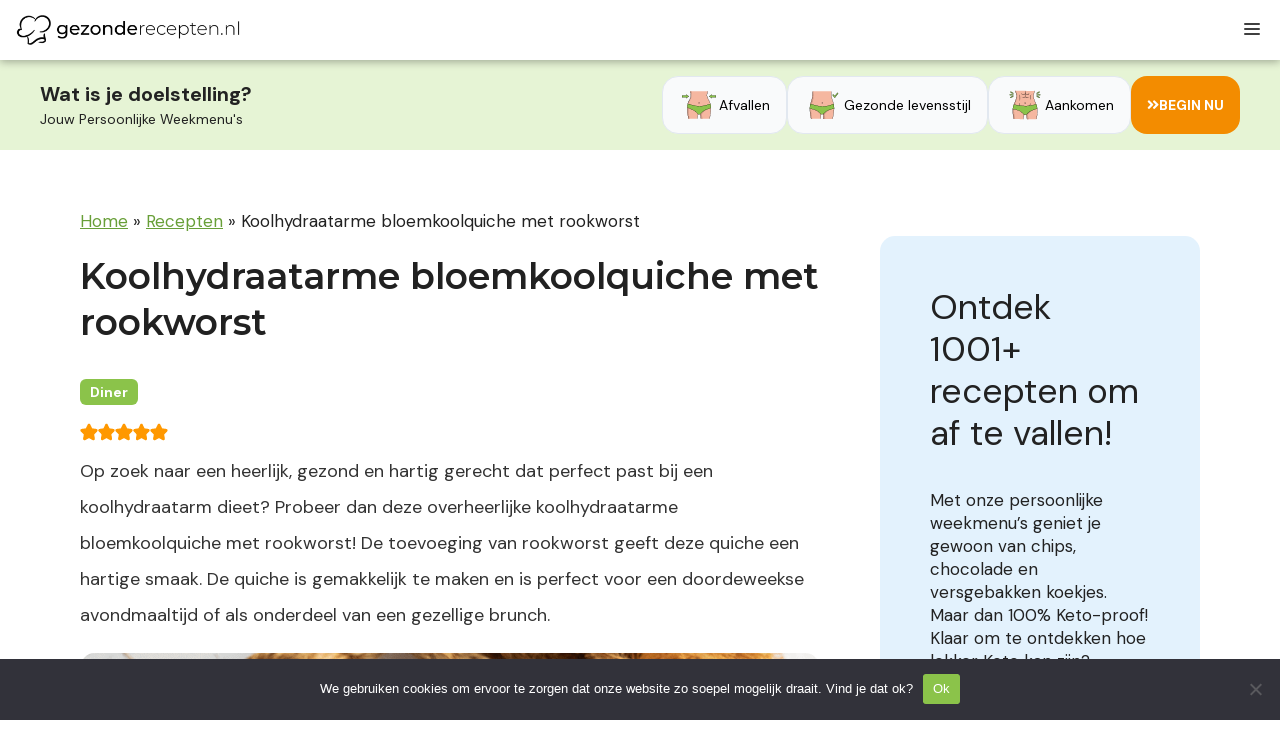

--- FILE ---
content_type: text/html; charset=UTF-8
request_url: https://gezonderecepten.nl/koolhydraatarme-bloemkoolquiche-met-rookworst/
body_size: 58240
content:
<!DOCTYPE html>
<html lang="nl-NL">
<head>
	<meta charset="UTF-8">
	<meta name='robots' content='index, follow, max-image-preview:large, max-snippet:-1, max-video-preview:-1' />
<meta name="viewport" content="width=device-width, initial-scale=1">
	<!-- This site is optimized with the Yoast SEO Premium plugin v26.5 (Yoast SEO v26.5) - https://yoast.com/wordpress/plugins/seo/ -->
	<title>Koolhydraatarme bloemkoolquiche met rookworst - Gezonderecepten.nl</title>
	<meta name="description" content="Probeer deze heerlijke koolhydraatarme bloemkoolquiche met rookworst, perfect voor een gezonde en hartige maaltijd." />
	<link rel="canonical" href="https://gezonderecepten.nl/koolhydraatarme-bloemkoolquiche-met-rookworst/" />
	<meta property="og:locale" content="nl_NL" />
	<meta property="og:type" content="recipe" />
	<meta property="og:title" content="Koolhydraatarme bloemkoolquiche met rookworst" />
	<meta property="og:description" content="Probeer deze heerlijke koolhydraatarme bloemkoolquiche met rookworst, perfect voor een gezonde en hartige maaltijd." />
	<meta property="og:url" content="https://gezonderecepten.nl/koolhydraatarme-bloemkoolquiche-met-rookworst/" />
	<meta property="og:site_name" content="Gezonderecepten.nl" />
	<meta property="article:publisher" content="https://www.facebook.com/nlgezonderecepten" />
	<meta property="article:published_time" content="2023-02-22T12:53:42+00:00" />
	<meta property="article:modified_time" content="2023-03-08T08:19:25+00:00" />
	<meta property="og:image" content="https://gezonderecepten.nl/wp-content/uploads/2023/02/rookworst-quiche.png" />
	<meta property="og:image:width" content="900" />
	<meta property="og:image:height" content="900" />
	<meta property="og:image:type" content="image/png" />
	<meta name="author" content="Jay &amp; Mitch" />
	<meta name="twitter:card" content="summary_large_image" />
	<meta name="twitter:label1" content="Geschreven door" />
	<meta name="twitter:data1" content="Jay &amp; Mitch" />
	<meta name="twitter:label2" content="Geschatte leestijd" />
	<meta name="twitter:data2" content="1 minuut" />
	<script type="application/ld+json" class="yoast-schema-graph">{"@context":"https://schema.org","@graph":[{"@type":"Article","@id":"https://gezonderecepten.nl/koolhydraatarme-bloemkoolquiche-met-rookworst/#article","isPartOf":{"@id":"https://gezonderecepten.nl/koolhydraatarme-bloemkoolquiche-met-rookworst/"},"author":{"name":"Jay &amp; Mitch","@id":"https://gezonderecepten.nl/#/schema/person/bb45fab20d28beaf251d82b7bdeb0864"},"headline":"Koolhydraatarme bloemkoolquiche met rookworst","datePublished":"2023-02-22T12:53:42+00:00","dateModified":"2023-03-08T08:19:25+00:00","wordCount":229,"commentCount":0,"publisher":{"@id":"https://gezonderecepten.nl/#organization"},"image":{"@id":"https://gezonderecepten.nl/koolhydraatarme-bloemkoolquiche-met-rookworst/#primaryimage"},"thumbnailUrl":"https://gezonderecepten.nl/wp-content/uploads/2023/02/rookworst-quiche.png","articleSection":["Diner","Recepten"],"inLanguage":"nl-NL","potentialAction":[{"@type":"CommentAction","name":"Comment","target":["https://gezonderecepten.nl/koolhydraatarme-bloemkoolquiche-met-rookworst/#respond"]}]},{"@type":"WebPage","@id":"https://gezonderecepten.nl/koolhydraatarme-bloemkoolquiche-met-rookworst/","url":"https://gezonderecepten.nl/koolhydraatarme-bloemkoolquiche-met-rookworst/","name":"Koolhydraatarme bloemkoolquiche met rookworst - Gezonderecepten.nl","isPartOf":{"@id":"https://gezonderecepten.nl/#website"},"primaryImageOfPage":{"@id":"https://gezonderecepten.nl/koolhydraatarme-bloemkoolquiche-met-rookworst/#primaryimage"},"image":{"@id":"https://gezonderecepten.nl/koolhydraatarme-bloemkoolquiche-met-rookworst/#primaryimage"},"thumbnailUrl":"https://gezonderecepten.nl/wp-content/uploads/2023/02/rookworst-quiche.png","datePublished":"2023-02-22T12:53:42+00:00","dateModified":"2023-03-08T08:19:25+00:00","description":"Probeer deze heerlijke koolhydraatarme bloemkoolquiche met rookworst, perfect voor een gezonde en hartige maaltijd.","breadcrumb":{"@id":"https://gezonderecepten.nl/koolhydraatarme-bloemkoolquiche-met-rookworst/#breadcrumb"},"inLanguage":"nl-NL","potentialAction":[{"@type":"ReadAction","target":["https://gezonderecepten.nl/koolhydraatarme-bloemkoolquiche-met-rookworst/"]}]},{"@type":"ImageObject","inLanguage":"nl-NL","@id":"https://gezonderecepten.nl/koolhydraatarme-bloemkoolquiche-met-rookworst/#primaryimage","url":"https://gezonderecepten.nl/wp-content/uploads/2023/02/rookworst-quiche.png","contentUrl":"https://gezonderecepten.nl/wp-content/uploads/2023/02/rookworst-quiche.png","width":900,"height":900},{"@type":"BreadcrumbList","@id":"https://gezonderecepten.nl/koolhydraatarme-bloemkoolquiche-met-rookworst/#breadcrumb","itemListElement":[{"@type":"ListItem","position":1,"name":"Home","item":"https://gezonderecepten.nl/"},{"@type":"ListItem","position":2,"name":"Recepten","item":"https://gezonderecepten.nl/recepten/"},{"@type":"ListItem","position":3,"name":"Koolhydraatarme bloemkoolquiche met rookworst"}]},{"@type":"WebSite","@id":"https://gezonderecepten.nl/#website","url":"https://gezonderecepten.nl/","name":"Gezonderecepten.nl","description":"Alles voor een slank en gezond leven.","publisher":{"@id":"https://gezonderecepten.nl/#organization"},"potentialAction":[{"@type":"SearchAction","target":{"@type":"EntryPoint","urlTemplate":"https://gezonderecepten.nl/?s={search_term_string}"},"query-input":{"@type":"PropertyValueSpecification","valueRequired":true,"valueName":"search_term_string"}}],"inLanguage":"nl-NL"},{"@type":"Organization","@id":"https://gezonderecepten.nl/#organization","name":"Gezonderecepten.nl","url":"https://gezonderecepten.nl/","logo":{"@type":"ImageObject","inLanguage":"nl-NL","@id":"https://gezonderecepten.nl/#/schema/logo/image/","url":"https://gezonderecepten.nl/wp-content/uploads/2022/04/gezonde-recepten-afvallen-makkelijk-koolhydraatarm-keto.png","contentUrl":"https://gezonderecepten.nl/wp-content/uploads/2022/04/gezonde-recepten-afvallen-makkelijk-koolhydraatarm-keto.png","width":862,"height":146,"caption":"Gezonderecepten.nl"},"image":{"@id":"https://gezonderecepten.nl/#/schema/logo/image/"},"sameAs":["https://www.facebook.com/nlgezonderecepten"],"description":"Gezonderecepten is hét platform voor een slank en gezond leven. Ontdek honderden gezonde recepten, weekmenu’s, kookboeken en artikelen over voeding en leefstijl. Van paleo tot keto en koolhydraatarm alles wat je nodig hebt om lekker en bewust te eten.","email":"info@gezonderecepten.nl","legalName":"Recept voor Succes B.V."},{"@type":"Person","@id":"https://gezonderecepten.nl/#/schema/person/bb45fab20d28beaf251d82b7bdeb0864","name":"Jay &amp; Mitch","image":{"@type":"ImageObject","inLanguage":"nl-NL","@id":"https://gezonderecepten.nl/#/schema/person/image/","url":"https://secure.gravatar.com/avatar/9ecc01c1e91b17e49e35b75248a09e340c6024b1cbf14187787aaf0dfe1d897c?s=96&d=mm&r=g","contentUrl":"https://secure.gravatar.com/avatar/9ecc01c1e91b17e49e35b75248a09e340c6024b1cbf14187787aaf0dfe1d897c?s=96&d=mm&r=g","caption":"Jay &amp; Mitch"},"sameAs":["http://Gezonderecepten.nl"],"url":"https://gezonderecepten.nl/author/jay-en-mitch/"},{"@type":"Recipe","name":"Koolhydraatarme bloemkoolquiche met rookworst","author":{"@id":"https://gezonderecepten.nl/#/schema/person/bb45fab20d28beaf251d82b7bdeb0864"},"description":"Op zoek naar een heerlijk, gezond en hartig gerecht dat perfect past bij een koolhydraatarm dieet? Probeer dan deze overheerlijke koolhydraatarme bloemkoolquiche met rookworst! De toevoeging van rookworst geeft deze quiche een hartige smaak. De quiche is gemakkelijk te maken en is perfect voor een doordeweekse avondmaaltijd of als onderdeel van een gezellige brunch.","datePublished":"2023-02-22T12:53:42+00:00","image":["https://gezonderecepten.nl/wp-content/uploads/2023/02/rookworst-quiche.png","https://gezonderecepten.nl/wp-content/uploads/2023/02/rookworst-quiche-500x500.png","https://gezonderecepten.nl/wp-content/uploads/2023/02/rookworst-quiche-500x375.png","https://gezonderecepten.nl/wp-content/uploads/2023/02/rookworst-quiche-480x270.png"],"recipeYield":["8"],"cookTime":"PT50M","recipeIngredient":["100 gram geraspte kaas","75 gram roomkaas","100 gram amandelmeel","1  ei","Italiaanse kruiden naar smaak","6  eieren","200 gram crème fraîche","100 gram rode ui","250 gram rookworst","100 gram geraspte kaas","Zout, peper en nootmuskaat naar smaak"],"recipeInstructions":[{"@type":"HowToStep","text":"Verwarm de oven voor op 180 graden. ","name":"Verwarm de oven voor op 180 graden. ","url":"https://gezonderecepten.nl/koolhydraatarme-bloemkoolquiche-met-rookworst/#wprm-recipe-49031-step-0-0"},{"@type":"HowToStep","text":"Smelt de geraspte kaas en roomkaas in de magnetron. Roer goed en meng hier het amandelmeel en Italiaanse kruiden doorheen. Laat licht afkoelen en meng het ei door het deeg. ","name":"Smelt de geraspte kaas en roomkaas in de magnetron. Roer goed en meng hier het amandelmeel en Italiaanse kruiden doorheen. Laat licht afkoelen en meng het ei door het deeg. ","url":"https://gezonderecepten.nl/koolhydraatarme-bloemkoolquiche-met-rookworst/#wprm-recipe-49031-step-0-1"},{"@type":"HowToStep","text":"Vet een springvorm van 26cm in en verdeel het deeg in de vorm. Prik met een vorm gaatjes en bak de bodem voor 15 minuten in de oven. ","name":"Vet een springvorm van 26cm in en verdeel het deeg in de vorm. Prik met een vorm gaatjes en bak de bodem voor 15 minuten in de oven. ","url":"https://gezonderecepten.nl/koolhydraatarme-bloemkoolquiche-met-rookworst/#wprm-recipe-49031-step-0-2"},{"@type":"HowToStep","text":"Meng ondertussen de eieren, crème fraîche en 50 gram geraspte kaas. ","name":"Meng ondertussen de eieren, crème fraîche en 50 gram geraspte kaas. ","url":"https://gezonderecepten.nl/koolhydraatarme-bloemkoolquiche-met-rookworst/#wprm-recipe-49031-step-0-3"},{"@type":"HowToStep","text":"Snijd de ui in ringen en de rookworst in plakjes. Breng het ei mengsel op smaak met de kruiden. Haal de bodem uit de oven en schenk hier over het eimengsel.","name":"Snijd de ui in ringen en de rookworst in plakjes. Breng het ei mengsel op smaak met de kruiden. Haal de bodem uit de oven en schenk hier over het eimengsel.","url":"https://gezonderecepten.nl/koolhydraatarme-bloemkoolquiche-met-rookworst/#wprm-recipe-49031-step-0-4"},{"@type":"HowToStep","text":"Verdeel de ui, rookworst en overige 50 gram geraspte kaas en bak de quiche voor 25 minuten of totdat het gaar is.","name":"Verdeel de ui, rookworst en overige 50 gram geraspte kaas en bak de quiche voor 25 minuten of totdat het gaar is.","url":"https://gezonderecepten.nl/koolhydraatarme-bloemkoolquiche-met-rookworst/#wprm-recipe-49031-step-0-5"}],"aggregateRating":{"@type":"AggregateRating","ratingValue":"5","ratingCount":"5"},"recipeCategory":["Diner"],"nutrition":{"@type":"NutritionInformation","calories":"424 kcal","carbohydrateContent":"4 g","proteinContent":"21 g","fatContent":"38 g","servingSize":"1 portie"},"@id":"https://gezonderecepten.nl/koolhydraatarme-bloemkoolquiche-met-rookworst/#recipe","isPartOf":{"@id":"https://gezonderecepten.nl/koolhydraatarme-bloemkoolquiche-met-rookworst/#article"},"mainEntityOfPage":"https://gezonderecepten.nl/koolhydraatarme-bloemkoolquiche-met-rookworst/"}]}</script>
	<!-- / Yoast SEO Premium plugin. -->


<script type='application/javascript' id='pys-version-script'>console.log('PixelYourSite PRO version 10.0.0.2');</script>
<link rel='dns-prefetch' href='//cdn.jsdelivr.net' />
<link rel='dns-prefetch' href='//use.fontawesome.com' />
<link href='https://fonts.gstatic.com' crossorigin rel='preconnect' />
<link href='https://fonts.googleapis.com' crossorigin rel='preconnect' />
<link rel="alternate" type="application/rss+xml" title="Gezonderecepten.nl &raquo; feed" href="https://gezonderecepten.nl/feed/" />
<link rel="alternate" type="application/rss+xml" title="Gezonderecepten.nl &raquo; reacties feed" href="https://gezonderecepten.nl/comments/feed/" />
<link rel="alternate" type="application/rss+xml" title="Gezonderecepten.nl &raquo; Koolhydraatarme bloemkoolquiche met rookworst reacties feed" href="https://gezonderecepten.nl/koolhydraatarme-bloemkoolquiche-met-rookworst/feed/" />
<link rel="alternate" title="oEmbed (JSON)" type="application/json+oembed" href="https://gezonderecepten.nl/wp-json/oembed/1.0/embed?url=https%3A%2F%2Fgezonderecepten.nl%2Fkoolhydraatarme-bloemkoolquiche-met-rookworst%2F" />
<link rel="alternate" title="oEmbed (XML)" type="text/xml+oembed" href="https://gezonderecepten.nl/wp-json/oembed/1.0/embed?url=https%3A%2F%2Fgezonderecepten.nl%2Fkoolhydraatarme-bloemkoolquiche-met-rookworst%2F&#038;format=xml" />
<script>(()=>{"use strict";const e=[400,500,600,700,800,900],t=e=>`wprm-min-${e}`,n=e=>`wprm-max-${e}`,s=new Set,o="ResizeObserver"in window,r=o?new ResizeObserver((e=>{for(const t of e)c(t.target)})):null,i=.5/(window.devicePixelRatio||1);function c(s){const o=s.getBoundingClientRect().width||0;for(let r=0;r<e.length;r++){const c=e[r],a=o<=c+i;o>c+i?s.classList.add(t(c)):s.classList.remove(t(c)),a?s.classList.add(n(c)):s.classList.remove(n(c))}}function a(e){s.has(e)||(s.add(e),r&&r.observe(e),c(e))}!function(e=document){e.querySelectorAll(".wprm-recipe").forEach(a)}();if(new MutationObserver((e=>{for(const t of e)for(const e of t.addedNodes)e instanceof Element&&(e.matches?.(".wprm-recipe")&&a(e),e.querySelectorAll?.(".wprm-recipe").forEach(a))})).observe(document.documentElement,{childList:!0,subtree:!0}),!o){let e=0;addEventListener("resize",(()=>{e&&cancelAnimationFrame(e),e=requestAnimationFrame((()=>s.forEach(c)))}),{passive:!0})}})();</script><style id='wp-img-auto-sizes-contain-inline-css'>
img:is([sizes=auto i],[sizes^="auto," i]){contain-intrinsic-size:3000px 1500px}
/*# sourceURL=wp-img-auto-sizes-contain-inline-css */
</style>
<link rel='stylesheet' id='wprm-public-css' href='https://gezonderecepten.nl/wp-content/plugins/wp-recipe-maker/dist/public-modern.css?ver=10.2.3' media='all' />
<style id='wp-emoji-styles-inline-css'>

	img.wp-smiley, img.emoji {
		display: inline !important;
		border: none !important;
		box-shadow: none !important;
		height: 1em !important;
		width: 1em !important;
		margin: 0 0.07em !important;
		vertical-align: -0.1em !important;
		background: none !important;
		padding: 0 !important;
	}
/*# sourceURL=wp-emoji-styles-inline-css */
</style>
<link rel='stylesheet' id='wp-block-library-css' href='https://gezonderecepten.nl/wp-includes/css/dist/block-library/style.min.css?ver=6.9' media='all' />
<style id='wp-block-library-inline-css'>

    .faq-section {
      max-width: 800px;
      margin: 2em auto;
    }
    .faq-item {
      border-bottom: 1px solid #e2e2e2;
      padding: 1em 0;
    }
    .faq-question {
      cursor: pointer;
      position: relative;
      padding-right: 25px;
      font-weight: 600;
      color: #222;
      transition: color 0.2s ease;
    }
    .faq-question:hover {
      color: #8BC34A;
    }
    .faq-question::after {
      content: "+";
      position: absolute;
      right: 0;
      font-size: 1.3em;
      transition: transform 0.2s ease;
    }
    .faq-item.active .faq-question::after {
      transform: rotate(45deg);
    }
    .faq-answer {
      display: none;
      margin-top: 0.5em;
      color: #444;
      line-height: 1.6;
    }
    .faq-item.active .faq-answer {
      display: block;
      animation: fadeIn 0.3s ease;
    }
    @keyframes fadeIn {
      from {opacity: 0;}
      to {opacity: 1;}
    }
/*# sourceURL=wp-block-library-inline-css */
</style>
<style id='classic-theme-styles-inline-css'>
/*! This file is auto-generated */
.wp-block-button__link{color:#fff;background-color:#32373c;border-radius:9999px;box-shadow:none;text-decoration:none;padding:calc(.667em + 2px) calc(1.333em + 2px);font-size:1.125em}.wp-block-file__button{background:#32373c;color:#fff;text-decoration:none}
/*# sourceURL=/wp-includes/css/classic-themes.min.css */
</style>
<link rel='stylesheet' id='wprmp-public-css' href='https://gezonderecepten.nl/wp-content/plugins/wp-recipe-maker-premium/dist/public-elite.css?ver=10.2.3' media='all' />
<style id='font-awesome-svg-styles-default-inline-css'>
.svg-inline--fa {
  display: inline-block;
  height: 1em;
  overflow: visible;
  vertical-align: -.125em;
}
/*# sourceURL=font-awesome-svg-styles-default-inline-css */
</style>
<link rel='stylesheet' id='font-awesome-svg-styles-css' href='https://gezonderecepten.nl/wp-content/uploads/font-awesome/v5.15.4/css/svg-with-js.css' media='all' />
<style id='font-awesome-svg-styles-inline-css'>
   .wp-block-font-awesome-icon svg::before,
   .wp-rich-text-font-awesome-icon svg::before {content: unset;}
/*# sourceURL=font-awesome-svg-styles-inline-css */
</style>
<style id='global-styles-inline-css'>
:root{--wp--preset--aspect-ratio--square: 1;--wp--preset--aspect-ratio--4-3: 4/3;--wp--preset--aspect-ratio--3-4: 3/4;--wp--preset--aspect-ratio--3-2: 3/2;--wp--preset--aspect-ratio--2-3: 2/3;--wp--preset--aspect-ratio--16-9: 16/9;--wp--preset--aspect-ratio--9-16: 9/16;--wp--preset--color--black: #000000;--wp--preset--color--cyan-bluish-gray: #abb8c3;--wp--preset--color--white: #ffffff;--wp--preset--color--pale-pink: #f78da7;--wp--preset--color--vivid-red: #cf2e2e;--wp--preset--color--luminous-vivid-orange: #ff6900;--wp--preset--color--luminous-vivid-amber: #fcb900;--wp--preset--color--light-green-cyan: #7bdcb5;--wp--preset--color--vivid-green-cyan: #00d084;--wp--preset--color--pale-cyan-blue: #8ed1fc;--wp--preset--color--vivid-cyan-blue: #0693e3;--wp--preset--color--vivid-purple: #9b51e0;--wp--preset--color--contrast: var(--contrast);--wp--preset--color--contrast-2: var(--contrast-2);--wp--preset--color--contrast-3: var(--contrast-3);--wp--preset--color--base: var(--base);--wp--preset--color--base-2: var(--base-2);--wp--preset--color--base-3: var(--base-3);--wp--preset--color--accent: var(--accent);--wp--preset--gradient--vivid-cyan-blue-to-vivid-purple: linear-gradient(135deg,rgb(6,147,227) 0%,rgb(155,81,224) 100%);--wp--preset--gradient--light-green-cyan-to-vivid-green-cyan: linear-gradient(135deg,rgb(122,220,180) 0%,rgb(0,208,130) 100%);--wp--preset--gradient--luminous-vivid-amber-to-luminous-vivid-orange: linear-gradient(135deg,rgb(252,185,0) 0%,rgb(255,105,0) 100%);--wp--preset--gradient--luminous-vivid-orange-to-vivid-red: linear-gradient(135deg,rgb(255,105,0) 0%,rgb(207,46,46) 100%);--wp--preset--gradient--very-light-gray-to-cyan-bluish-gray: linear-gradient(135deg,rgb(238,238,238) 0%,rgb(169,184,195) 100%);--wp--preset--gradient--cool-to-warm-spectrum: linear-gradient(135deg,rgb(74,234,220) 0%,rgb(151,120,209) 20%,rgb(207,42,186) 40%,rgb(238,44,130) 60%,rgb(251,105,98) 80%,rgb(254,248,76) 100%);--wp--preset--gradient--blush-light-purple: linear-gradient(135deg,rgb(255,206,236) 0%,rgb(152,150,240) 100%);--wp--preset--gradient--blush-bordeaux: linear-gradient(135deg,rgb(254,205,165) 0%,rgb(254,45,45) 50%,rgb(107,0,62) 100%);--wp--preset--gradient--luminous-dusk: linear-gradient(135deg,rgb(255,203,112) 0%,rgb(199,81,192) 50%,rgb(65,88,208) 100%);--wp--preset--gradient--pale-ocean: linear-gradient(135deg,rgb(255,245,203) 0%,rgb(182,227,212) 50%,rgb(51,167,181) 100%);--wp--preset--gradient--electric-grass: linear-gradient(135deg,rgb(202,248,128) 0%,rgb(113,206,126) 100%);--wp--preset--gradient--midnight: linear-gradient(135deg,rgb(2,3,129) 0%,rgb(40,116,252) 100%);--wp--preset--font-size--small: 13px;--wp--preset--font-size--medium: 20px;--wp--preset--font-size--large: 36px;--wp--preset--font-size--x-large: 42px;--wp--preset--spacing--20: 0.44rem;--wp--preset--spacing--30: 0.67rem;--wp--preset--spacing--40: 1rem;--wp--preset--spacing--50: 1.5rem;--wp--preset--spacing--60: 2.25rem;--wp--preset--spacing--70: 3.38rem;--wp--preset--spacing--80: 5.06rem;--wp--preset--shadow--natural: 6px 6px 9px rgba(0, 0, 0, 0.2);--wp--preset--shadow--deep: 12px 12px 50px rgba(0, 0, 0, 0.4);--wp--preset--shadow--sharp: 6px 6px 0px rgba(0, 0, 0, 0.2);--wp--preset--shadow--outlined: 6px 6px 0px -3px rgb(255, 255, 255), 6px 6px rgb(0, 0, 0);--wp--preset--shadow--crisp: 6px 6px 0px rgb(0, 0, 0);}:where(.is-layout-flex){gap: 0.5em;}:where(.is-layout-grid){gap: 0.5em;}body .is-layout-flex{display: flex;}.is-layout-flex{flex-wrap: wrap;align-items: center;}.is-layout-flex > :is(*, div){margin: 0;}body .is-layout-grid{display: grid;}.is-layout-grid > :is(*, div){margin: 0;}:where(.wp-block-columns.is-layout-flex){gap: 2em;}:where(.wp-block-columns.is-layout-grid){gap: 2em;}:where(.wp-block-post-template.is-layout-flex){gap: 1.25em;}:where(.wp-block-post-template.is-layout-grid){gap: 1.25em;}.has-black-color{color: var(--wp--preset--color--black) !important;}.has-cyan-bluish-gray-color{color: var(--wp--preset--color--cyan-bluish-gray) !important;}.has-white-color{color: var(--wp--preset--color--white) !important;}.has-pale-pink-color{color: var(--wp--preset--color--pale-pink) !important;}.has-vivid-red-color{color: var(--wp--preset--color--vivid-red) !important;}.has-luminous-vivid-orange-color{color: var(--wp--preset--color--luminous-vivid-orange) !important;}.has-luminous-vivid-amber-color{color: var(--wp--preset--color--luminous-vivid-amber) !important;}.has-light-green-cyan-color{color: var(--wp--preset--color--light-green-cyan) !important;}.has-vivid-green-cyan-color{color: var(--wp--preset--color--vivid-green-cyan) !important;}.has-pale-cyan-blue-color{color: var(--wp--preset--color--pale-cyan-blue) !important;}.has-vivid-cyan-blue-color{color: var(--wp--preset--color--vivid-cyan-blue) !important;}.has-vivid-purple-color{color: var(--wp--preset--color--vivid-purple) !important;}.has-black-background-color{background-color: var(--wp--preset--color--black) !important;}.has-cyan-bluish-gray-background-color{background-color: var(--wp--preset--color--cyan-bluish-gray) !important;}.has-white-background-color{background-color: var(--wp--preset--color--white) !important;}.has-pale-pink-background-color{background-color: var(--wp--preset--color--pale-pink) !important;}.has-vivid-red-background-color{background-color: var(--wp--preset--color--vivid-red) !important;}.has-luminous-vivid-orange-background-color{background-color: var(--wp--preset--color--luminous-vivid-orange) !important;}.has-luminous-vivid-amber-background-color{background-color: var(--wp--preset--color--luminous-vivid-amber) !important;}.has-light-green-cyan-background-color{background-color: var(--wp--preset--color--light-green-cyan) !important;}.has-vivid-green-cyan-background-color{background-color: var(--wp--preset--color--vivid-green-cyan) !important;}.has-pale-cyan-blue-background-color{background-color: var(--wp--preset--color--pale-cyan-blue) !important;}.has-vivid-cyan-blue-background-color{background-color: var(--wp--preset--color--vivid-cyan-blue) !important;}.has-vivid-purple-background-color{background-color: var(--wp--preset--color--vivid-purple) !important;}.has-black-border-color{border-color: var(--wp--preset--color--black) !important;}.has-cyan-bluish-gray-border-color{border-color: var(--wp--preset--color--cyan-bluish-gray) !important;}.has-white-border-color{border-color: var(--wp--preset--color--white) !important;}.has-pale-pink-border-color{border-color: var(--wp--preset--color--pale-pink) !important;}.has-vivid-red-border-color{border-color: var(--wp--preset--color--vivid-red) !important;}.has-luminous-vivid-orange-border-color{border-color: var(--wp--preset--color--luminous-vivid-orange) !important;}.has-luminous-vivid-amber-border-color{border-color: var(--wp--preset--color--luminous-vivid-amber) !important;}.has-light-green-cyan-border-color{border-color: var(--wp--preset--color--light-green-cyan) !important;}.has-vivid-green-cyan-border-color{border-color: var(--wp--preset--color--vivid-green-cyan) !important;}.has-pale-cyan-blue-border-color{border-color: var(--wp--preset--color--pale-cyan-blue) !important;}.has-vivid-cyan-blue-border-color{border-color: var(--wp--preset--color--vivid-cyan-blue) !important;}.has-vivid-purple-border-color{border-color: var(--wp--preset--color--vivid-purple) !important;}.has-vivid-cyan-blue-to-vivid-purple-gradient-background{background: var(--wp--preset--gradient--vivid-cyan-blue-to-vivid-purple) !important;}.has-light-green-cyan-to-vivid-green-cyan-gradient-background{background: var(--wp--preset--gradient--light-green-cyan-to-vivid-green-cyan) !important;}.has-luminous-vivid-amber-to-luminous-vivid-orange-gradient-background{background: var(--wp--preset--gradient--luminous-vivid-amber-to-luminous-vivid-orange) !important;}.has-luminous-vivid-orange-to-vivid-red-gradient-background{background: var(--wp--preset--gradient--luminous-vivid-orange-to-vivid-red) !important;}.has-very-light-gray-to-cyan-bluish-gray-gradient-background{background: var(--wp--preset--gradient--very-light-gray-to-cyan-bluish-gray) !important;}.has-cool-to-warm-spectrum-gradient-background{background: var(--wp--preset--gradient--cool-to-warm-spectrum) !important;}.has-blush-light-purple-gradient-background{background: var(--wp--preset--gradient--blush-light-purple) !important;}.has-blush-bordeaux-gradient-background{background: var(--wp--preset--gradient--blush-bordeaux) !important;}.has-luminous-dusk-gradient-background{background: var(--wp--preset--gradient--luminous-dusk) !important;}.has-pale-ocean-gradient-background{background: var(--wp--preset--gradient--pale-ocean) !important;}.has-electric-grass-gradient-background{background: var(--wp--preset--gradient--electric-grass) !important;}.has-midnight-gradient-background{background: var(--wp--preset--gradient--midnight) !important;}.has-small-font-size{font-size: var(--wp--preset--font-size--small) !important;}.has-medium-font-size{font-size: var(--wp--preset--font-size--medium) !important;}.has-large-font-size{font-size: var(--wp--preset--font-size--large) !important;}.has-x-large-font-size{font-size: var(--wp--preset--font-size--x-large) !important;}
:where(.wp-block-post-template.is-layout-flex){gap: 1.25em;}:where(.wp-block-post-template.is-layout-grid){gap: 1.25em;}
:where(.wp-block-term-template.is-layout-flex){gap: 1.25em;}:where(.wp-block-term-template.is-layout-grid){gap: 1.25em;}
:where(.wp-block-columns.is-layout-flex){gap: 2em;}:where(.wp-block-columns.is-layout-grid){gap: 2em;}
:root :where(.wp-block-pullquote){font-size: 1.5em;line-height: 1.6;}
/*# sourceURL=global-styles-inline-css */
</style>
<link rel='stylesheet' id='cookie-notice-front-css' href='https://gezonderecepten.nl/wp-content/plugins/cookie-notice/css/front.min.css?ver=2.5.10' media='all' />
<link rel='stylesheet' id='woocommerce-layout-css' href='https://gezonderecepten.nl/wp-content/plugins/woocommerce/assets/css/woocommerce-layout.css?ver=10.4.3' media='all' />
<link rel='stylesheet' id='woocommerce-smallscreen-css' href='https://gezonderecepten.nl/wp-content/plugins/woocommerce/assets/css/woocommerce-smallscreen.css?ver=10.4.3' media='only screen and (max-width: 768px)' />
<link rel='stylesheet' id='woocommerce-general-css' href='https://gezonderecepten.nl/wp-content/plugins/woocommerce/assets/css/woocommerce.css?ver=10.4.3' media='all' />
<style id='woocommerce-inline-inline-css'>
.woocommerce form .form-row .required { visibility: visible; }
/*# sourceURL=woocommerce-inline-inline-css */
</style>
<link rel='stylesheet' id='metorik-css-css' href='https://gezonderecepten.nl/wp-content/plugins/metorik-helper/assets/css/metorik.css?ver=2.0.10' media='all' />
<link rel='stylesheet' id='sendcloud-checkout-css-css' href='https://gezonderecepten.nl/wp-content/plugins/sendcloud-shipping/resources/css/sendcloud-checkout.css?ver=2.4.5' media='all' />
<link rel='stylesheet' id='uag-style-49236-css' href='https://gezonderecepten.nl/wp-content/uploads/uag-plugin/assets/49000/uag-css-49236.css?ver=1768939190' media='all' />
<link rel='stylesheet' id='generate-comments-css' href='https://gezonderecepten.nl/wp-content/themes/generatepress/assets/css/components/comments.min.css?ver=3.6.1' media='all' />
<link rel='stylesheet' id='generate-widget-areas-css' href='https://gezonderecepten.nl/wp-content/themes/generatepress/assets/css/components/widget-areas.min.css?ver=3.6.1' media='all' />
<link rel='stylesheet' id='generate-style-css' href='https://gezonderecepten.nl/wp-content/themes/generatepress/assets/css/main.min.css?ver=3.6.1' media='all' />
<style id='generate-style-inline-css'>
.no-featured-image-padding .featured-image {margin-left:-40px;margin-right:-40px;}.post-image-above-header .no-featured-image-padding .inside-article .featured-image {margin-top:-40px;}@media (max-width:768px){.no-featured-image-padding .featured-image {margin-left:-30px;margin-right:-30px;}.post-image-above-header .no-featured-image-padding .inside-article .featured-image {margin-top:-30px;}}
body{background-color:#ffffff;color:var(--contrast);}a{color:var(--accent);}a{text-decoration:underline;}.entry-title a, .site-branding a, a.button, .wp-block-button__link, .main-navigation a{text-decoration:none;}a:hover, a:focus, a:active{color:var(--contrast);}.wp-block-group__inner-container{max-width:1200px;margin-left:auto;margin-right:auto;}.site-header .header-image{width:200px;}:root{--contrast:#222222;--contrast-2:#575760;--contrast-3:#b2b2be;--base:#f0f0f0;--base-2:#f7f8f9;--base-3:#ffffff;--accent:#1e73be;}:root .has-contrast-color{color:var(--contrast);}:root .has-contrast-background-color{background-color:var(--contrast);}:root .has-contrast-2-color{color:var(--contrast-2);}:root .has-contrast-2-background-color{background-color:var(--contrast-2);}:root .has-contrast-3-color{color:var(--contrast-3);}:root .has-contrast-3-background-color{background-color:var(--contrast-3);}:root .has-base-color{color:var(--base);}:root .has-base-background-color{background-color:var(--base);}:root .has-base-2-color{color:var(--base-2);}:root .has-base-2-background-color{background-color:var(--base-2);}:root .has-base-3-color{color:var(--base-3);}:root .has-base-3-background-color{background-color:var(--base-3);}:root .has-accent-color{color:var(--accent);}:root .has-accent-background-color{background-color:var(--accent);}.main-navigation a, .main-navigation .menu-toggle, .main-navigation .menu-bar-items{font-family:Montserrat, sans-serif;font-weight:500;font-size:16px;}.main-navigation .main-nav ul ul li a{font-family:Montserrat, sans-serif;font-weight:500;font-size:15px;}body, button, input, select, textarea{font-family:DM Sans, sans-serif;font-weight:300;}body{line-height:1.4;}.top-bar{background-color:#636363;color:#ffffff;}.top-bar a{color:#ffffff;}.top-bar a:hover{color:#303030;}.site-header{background-color:var(--base-3);}.main-title a,.main-title a:hover{color:var(--contrast);}.site-description{color:var(--contrast-2);}.main-navigation,.main-navigation ul ul{background-color:#ffffff;}.main-navigation .main-nav ul li a, .main-navigation .menu-toggle, .main-navigation .menu-bar-items{color:#000000;}.main-navigation .main-nav ul li:not([class*="current-menu-"]):hover > a, .main-navigation .main-nav ul li:not([class*="current-menu-"]):focus > a, .main-navigation .main-nav ul li.sfHover:not([class*="current-menu-"]) > a, .main-navigation .menu-bar-item:hover > a, .main-navigation .menu-bar-item.sfHover > a{color:#8BC34A;background-color:#ffffff;}button.menu-toggle:hover,button.menu-toggle:focus{color:#000000;}.main-navigation .main-nav ul li[class*="current-menu-"] > a{color:#8BC34A;background-color:#ffffff;}.navigation-search input[type="search"],.navigation-search input[type="search"]:active, .navigation-search input[type="search"]:focus, .main-navigation .main-nav ul li.search-item.active > a, .main-navigation .menu-bar-items .search-item.active > a{color:#8BC34A;background-color:#ffffff;}.main-navigation ul ul{background-color:#ffffff;}.main-navigation .main-nav ul ul li a{color:#8BC34A;}.main-navigation .main-nav ul ul li:not([class*="current-menu-"]):hover > a,.main-navigation .main-nav ul ul li:not([class*="current-menu-"]):focus > a, .main-navigation .main-nav ul ul li.sfHover:not([class*="current-menu-"]) > a{color:#ffffff;background-color:#8BC34A;}.main-navigation .main-nav ul ul li[class*="current-menu-"] > a{color:#ffffff;background-color:#8BC34A;}.separate-containers .inside-article, .separate-containers .comments-area, .separate-containers .page-header, .one-container .container, .separate-containers .paging-navigation, .inside-page-header{background-color:var(--base-3);}.entry-title a{color:var(--contrast);}.entry-title a:hover{color:var(--contrast-2);}.entry-meta{color:var(--contrast-2);}.sidebar .widget{background-color:var(--base-3);}.footer-widgets{color:#ffffff;background-color:#29313d;}.site-info{color:#ffffff;background-color:#27282d;}input[type="text"],input[type="email"],input[type="url"],input[type="password"],input[type="search"],input[type="tel"],input[type="number"],textarea,select{color:var(--contrast);background-color:var(--base-2);border-color:var(--base);}input[type="text"]:focus,input[type="email"]:focus,input[type="url"]:focus,input[type="password"]:focus,input[type="search"]:focus,input[type="tel"]:focus,input[type="number"]:focus,textarea:focus,select:focus{color:var(--contrast);background-color:var(--base-2);border-color:var(--contrast-3);}button,html input[type="button"],input[type="reset"],input[type="submit"],a.button,a.wp-block-button__link:not(.has-background){color:#ffffff;background-color:#FF9800;}button:hover,html input[type="button"]:hover,input[type="reset"]:hover,input[type="submit"]:hover,a.button:hover,button:focus,html input[type="button"]:focus,input[type="reset"]:focus,input[type="submit"]:focus,a.button:focus,a.wp-block-button__link:not(.has-background):active,a.wp-block-button__link:not(.has-background):focus,a.wp-block-button__link:not(.has-background):hover{color:#ffffff;background-color:#FF9800;}a.generate-back-to-top{background-color:rgba( 0,0,0,0.4 );color:#ffffff;}a.generate-back-to-top:hover,a.generate-back-to-top:focus{background-color:rgba( 0,0,0,0.6 );color:#ffffff;}:root{--gp-search-modal-bg-color:var(--base-3);--gp-search-modal-text-color:var(--contrast);--gp-search-modal-overlay-bg-color:rgba(0,0,0,0.2);}@media (max-width: 1305px){.main-navigation .menu-bar-item:hover > a, .main-navigation .menu-bar-item.sfHover > a{background:none;color:#000000;}}.nav-below-header .main-navigation .inside-navigation.grid-container, .nav-above-header .main-navigation .inside-navigation.grid-container{padding:0px 20px 0px 20px;}.site-main .wp-block-group__inner-container{padding:40px;}.separate-containers .paging-navigation{padding-top:20px;padding-bottom:20px;}.entry-content .alignwide, body:not(.no-sidebar) .entry-content .alignfull{margin-left:-40px;width:calc(100% + 80px);max-width:calc(100% + 80px);}.rtl .menu-item-has-children .dropdown-menu-toggle{padding-left:20px;}.rtl .main-navigation .main-nav ul li.menu-item-has-children > a{padding-right:20px;}@media (max-width:768px){.separate-containers .inside-article, .separate-containers .comments-area, .separate-containers .page-header, .separate-containers .paging-navigation, .one-container .site-content, .inside-page-header{padding:30px;}.site-main .wp-block-group__inner-container{padding:30px;}.inside-top-bar{padding-right:30px;padding-left:30px;}.inside-header{padding-right:30px;padding-left:30px;}.widget-area .widget{padding-top:30px;padding-right:30px;padding-bottom:30px;padding-left:30px;}.footer-widgets-container{padding-top:30px;padding-right:30px;padding-bottom:30px;padding-left:30px;}.inside-site-info{padding-right:30px;padding-left:30px;}.entry-content .alignwide, body:not(.no-sidebar) .entry-content .alignfull{margin-left:-30px;width:calc(100% + 60px);max-width:calc(100% + 60px);}.one-container .site-main .paging-navigation{margin-bottom:20px;}}/* End cached CSS */.is-right-sidebar{width:30%;}.is-left-sidebar{width:30%;}.site-content .content-area{width:70%;}@media (max-width: 1305px){.main-navigation .menu-toggle,.sidebar-nav-mobile:not(#sticky-placeholder){display:block;}.main-navigation ul,.gen-sidebar-nav,.main-navigation:not(.slideout-navigation):not(.toggled) .main-nav > ul,.has-inline-mobile-toggle #site-navigation .inside-navigation > *:not(.navigation-search):not(.main-nav){display:none;}.nav-align-right .inside-navigation,.nav-align-center .inside-navigation{justify-content:space-between;}}
.elementor-template-full-width .site-content{display:block;}
.dynamic-author-image-rounded{border-radius:100%;}.dynamic-featured-image, .dynamic-author-image{vertical-align:middle;}.one-container.blog .dynamic-content-template:not(:last-child), .one-container.archive .dynamic-content-template:not(:last-child){padding-bottom:0px;}.dynamic-entry-excerpt > p:last-child{margin-bottom:0px;}
/*# sourceURL=generate-style-inline-css */
</style>
<link rel='stylesheet' id='generate-child-css' href='https://gezonderecepten.nl/wp-content/themes/generatepress_child/style.css?ver=1766074682' media='all' />
<link rel='stylesheet' id='generate-google-fonts-css' href='https://fonts.googleapis.com/css?family=Montserrat%3A100%2C100italic%2C200%2C200italic%2C300%2C300italic%2Cregular%2Citalic%2C500%2C500italic%2C600%2C600italic%2C700%2C700italic%2C800%2C800italic%2C900%2C900italic%7COpen+Sans%3A300%2C300italic%2Cregular%2Citalic%2C600%2C600italic%2C700%2C700italic%2C800%2C800italic%7CDM+Sans%3Aregular%2Citalic%2C500%2C500italic%2C700%2C700italic&#038;display=auto&#038;ver=3.6.1' media='all' />
<link rel='stylesheet' id='font-awesome-official-css' href='https://use.fontawesome.com/releases/v5.15.4/css/all.css' media='all' integrity="sha384-DyZ88mC6Up2uqS4h/KRgHuoeGwBcD4Ng9SiP4dIRy0EXTlnuz47vAwmeGwVChigm" crossorigin="anonymous" />
<link rel='stylesheet' id='mollie-applepaydirect-css' href='https://gezonderecepten.nl/wp-content/plugins/mollie-payments-for-woocommerce/public/css/mollie-applepaydirect.min.css?ver=1767082676' media='screen' />
<link rel='stylesheet' id='bfa-font-awesome-css' href='https://use.fontawesome.com/releases/v5.15.4/css/all.css?ver=2.0.3' media='all' />
<style id='generateblocks-inline-css'>
:root{--gb-container-width:1200px;}.gb-container .wp-block-image img{vertical-align:middle;}.gb-grid-wrapper .wp-block-image{margin-bottom:0;}.gb-highlight{background:none;}.gb-shape{line-height:0;}.gb-container-link{position:absolute;top:0;right:0;bottom:0;left:0;z-index:99;}
/*# sourceURL=generateblocks-inline-css */
</style>
<link rel='stylesheet' id='generate-navigation-branding-css' href='https://gezonderecepten.nl/wp-content/plugins/gp-premium/menu-plus/functions/css/navigation-branding-flex.min.css?ver=2.4.0' media='all' />
<style id='generate-navigation-branding-inline-css'>
.main-navigation.has-branding .inside-navigation.grid-container, .main-navigation.has-branding.grid-container .inside-navigation:not(.grid-container){padding:0px 40px 0px 40px;}.main-navigation.has-branding:not(.grid-container) .inside-navigation:not(.grid-container) .navigation-branding{margin-left:10px;}.navigation-branding img, .site-logo.mobile-header-logo img{height:60px;width:auto;}.navigation-branding .main-title{line-height:60px;}@media (max-width: 1305px){.main-navigation.has-branding.nav-align-center .menu-bar-items, .main-navigation.has-sticky-branding.navigation-stick.nav-align-center .menu-bar-items{margin-left:auto;}.navigation-branding{margin-right:auto;margin-left:10px;}.navigation-branding .main-title, .mobile-header-navigation .site-logo{margin-left:10px;}.main-navigation.has-branding .inside-navigation.grid-container{padding:0px;}}
/*# sourceURL=generate-navigation-branding-inline-css */
</style>
<link rel='stylesheet' id='generate-woocommerce-css' href='https://gezonderecepten.nl/wp-content/plugins/gp-premium/woocommerce/functions/css/woocommerce.min.css?ver=2.4.0' media='all' />
<style id='generate-woocommerce-inline-css'>
.woocommerce #respond input#submit, .woocommerce a.button, .woocommerce button.button, .woocommerce input.button{color:#ffffff;background-color:#FF9800;}.woocommerce #respond input#submit:hover, .woocommerce a.button:hover, .woocommerce button.button:hover, .woocommerce input.button:hover{color:#ffffff;background-color:#FF9800;}.woocommerce #respond input#submit.alt, .woocommerce a.button.alt, .woocommerce button.button.alt, .woocommerce input.button.alt, .woocommerce #respond input#submit.alt.disabled, .woocommerce #respond input#submit.alt.disabled:hover, .woocommerce #respond input#submit.alt:disabled, .woocommerce #respond input#submit.alt:disabled:hover, .woocommerce #respond input#submit.alt:disabled[disabled], .woocommerce #respond input#submit.alt:disabled[disabled]:hover, .woocommerce a.button.alt.disabled, .woocommerce a.button.alt.disabled:hover, .woocommerce a.button.alt:disabled, .woocommerce a.button.alt:disabled:hover, .woocommerce a.button.alt:disabled[disabled], .woocommerce a.button.alt:disabled[disabled]:hover, .woocommerce button.button.alt.disabled, .woocommerce button.button.alt.disabled:hover, .woocommerce button.button.alt:disabled, .woocommerce button.button.alt:disabled:hover, .woocommerce button.button.alt:disabled[disabled], .woocommerce button.button.alt:disabled[disabled]:hover, .woocommerce input.button.alt.disabled, .woocommerce input.button.alt.disabled:hover, .woocommerce input.button.alt:disabled, .woocommerce input.button.alt:disabled:hover, .woocommerce input.button.alt:disabled[disabled], .woocommerce input.button.alt:disabled[disabled]:hover{color:#ffffff;background-color:#FF9800;}.woocommerce #respond input#submit.alt:hover, .woocommerce a.button.alt:hover, .woocommerce button.button.alt:hover, .woocommerce input.button.alt:hover{color:#ffffff;background-color:#FF9800;}.woocommerce .star-rating span:before, .woocommerce p.stars:hover a::before{color:#ffa200;}.woocommerce span.onsale{background-color:#222222;color:#ffffff;}.woocommerce ul.products li.product .price, .woocommerce div.product p.price{color:#222222;}.woocommerce div.product .woocommerce-tabs ul.tabs li a{color:#222222;}.woocommerce div.product .woocommerce-tabs ul.tabs li a:hover, .woocommerce div.product .woocommerce-tabs ul.tabs li.active a{color:#1e73be;}.woocommerce-message{background-color:#0b9444;color:#ffffff;}div.woocommerce-message a.button, div.woocommerce-message a.button:focus, div.woocommerce-message a.button:hover, div.woocommerce-message a, div.woocommerce-message a:focus, div.woocommerce-message a:hover{color:#ffffff;}.woocommerce-info{background-color:#1e73be;color:#ffffff;}div.woocommerce-info a.button, div.woocommerce-info a.button:focus, div.woocommerce-info a.button:hover, div.woocommerce-info a, div.woocommerce-info a:focus, div.woocommerce-info a:hover{color:#ffffff;}.woocommerce-error{background-color:#e8626d;color:#ffffff;}div.woocommerce-error a.button, div.woocommerce-error a.button:focus, div.woocommerce-error a.button:hover, div.woocommerce-error a, div.woocommerce-error a:focus, div.woocommerce-error a:hover{color:#ffffff;}.woocommerce-product-details__short-description{color:var(--contrast);}#wc-mini-cart{background-color:#ffffff;color:#000000;}#wc-mini-cart a:not(.button), #wc-mini-cart a.remove{color:#000000;}#wc-mini-cart .button{color:#ffffff;}#wc-mini-cart .button:hover, #wc-mini-cart .button:focus, #wc-mini-cart .button:active{color:#ffffff;}.woocommerce #content div.product div.images, .woocommerce div.product div.images, .woocommerce-page #content div.product div.images, .woocommerce-page div.product div.images{width:50%;}.add-to-cart-panel{background-color:#ffffff;color:#000000;}.add-to-cart-panel a:not(.button){color:#000000;}.woocommerce .widget_price_filter .price_slider_wrapper .ui-widget-content{background-color:#dddddd;}.woocommerce .widget_price_filter .ui-slider .ui-slider-range, .woocommerce .widget_price_filter .ui-slider .ui-slider-handle{background-color:#666666;}.cart-contents > span.number-of-items{background-color:rgba(0,0,0,0.05);}.cart-contents .amount{display:none;}.cart-contents > span.number-of-items{display:inline-block;}.woocommerce-MyAccount-navigation li.is-active a:after, a.button.wc-forward:after{display:none;}#payment .payment_methods>.wc_payment_method>label:before{font-family:WooCommerce;content:"\e039";}#payment .payment_methods li.wc_payment_method>input[type=radio]:first-child:checked+label:before{content:"\e03c";}.woocommerce-ordering:after{font-family:WooCommerce;content:"\e00f";}.wc-columns-container .products, .woocommerce .related ul.products, .woocommerce .up-sells ul.products{grid-gap:50px;}@media (max-width: 1024px){.woocommerce .wc-columns-container.wc-tablet-columns-2 .products{-ms-grid-columns:(1fr)[2];grid-template-columns:repeat(2, 1fr);}.wc-related-upsell-tablet-columns-2 .related ul.products, .wc-related-upsell-tablet-columns-2 .up-sells ul.products{-ms-grid-columns:(1fr)[2];grid-template-columns:repeat(2, 1fr);}}@media (max-width:768px){.add-to-cart-panel .continue-shopping{background-color:#ffffff;}.woocommerce #content div.product div.images,.woocommerce div.product div.images,.woocommerce-page #content div.product div.images,.woocommerce-page div.product div.images{width:100%;}}@media (max-width: 1305px){nav.toggled .main-nav li.wc-menu-item{display:none !important;}.mobile-bar-items.wc-mobile-cart-items{z-index:1;}}
/*# sourceURL=generate-woocommerce-inline-css */
</style>
<link rel='stylesheet' id='generate-woocommerce-mobile-css' href='https://gezonderecepten.nl/wp-content/plugins/gp-premium/woocommerce/functions/css/woocommerce-mobile.min.css?ver=2.4.0' media='(max-width:768px)' />
<link rel='stylesheet' id='font-awesome-official-v4shim-css' href='https://use.fontawesome.com/releases/v5.15.4/css/v4-shims.css' media='all' integrity="sha384-Vq76wejb3QJM4nDatBa5rUOve+9gkegsjCebvV/9fvXlGWo4HCMR4cJZjjcF6Viv" crossorigin="anonymous" />
<style id='font-awesome-official-v4shim-inline-css'>
@font-face {
font-family: "FontAwesome";
font-display: block;
src: url("https://use.fontawesome.com/releases/v5.15.4/webfonts/fa-brands-400.eot"),
		url("https://use.fontawesome.com/releases/v5.15.4/webfonts/fa-brands-400.eot?#iefix") format("embedded-opentype"),
		url("https://use.fontawesome.com/releases/v5.15.4/webfonts/fa-brands-400.woff2") format("woff2"),
		url("https://use.fontawesome.com/releases/v5.15.4/webfonts/fa-brands-400.woff") format("woff"),
		url("https://use.fontawesome.com/releases/v5.15.4/webfonts/fa-brands-400.ttf") format("truetype"),
		url("https://use.fontawesome.com/releases/v5.15.4/webfonts/fa-brands-400.svg#fontawesome") format("svg");
}

@font-face {
font-family: "FontAwesome";
font-display: block;
src: url("https://use.fontawesome.com/releases/v5.15.4/webfonts/fa-solid-900.eot"),
		url("https://use.fontawesome.com/releases/v5.15.4/webfonts/fa-solid-900.eot?#iefix") format("embedded-opentype"),
		url("https://use.fontawesome.com/releases/v5.15.4/webfonts/fa-solid-900.woff2") format("woff2"),
		url("https://use.fontawesome.com/releases/v5.15.4/webfonts/fa-solid-900.woff") format("woff"),
		url("https://use.fontawesome.com/releases/v5.15.4/webfonts/fa-solid-900.ttf") format("truetype"),
		url("https://use.fontawesome.com/releases/v5.15.4/webfonts/fa-solid-900.svg#fontawesome") format("svg");
}

@font-face {
font-family: "FontAwesome";
font-display: block;
src: url("https://use.fontawesome.com/releases/v5.15.4/webfonts/fa-regular-400.eot"),
		url("https://use.fontawesome.com/releases/v5.15.4/webfonts/fa-regular-400.eot?#iefix") format("embedded-opentype"),
		url("https://use.fontawesome.com/releases/v5.15.4/webfonts/fa-regular-400.woff2") format("woff2"),
		url("https://use.fontawesome.com/releases/v5.15.4/webfonts/fa-regular-400.woff") format("woff"),
		url("https://use.fontawesome.com/releases/v5.15.4/webfonts/fa-regular-400.ttf") format("truetype"),
		url("https://use.fontawesome.com/releases/v5.15.4/webfonts/fa-regular-400.svg#fontawesome") format("svg");
unicode-range: U+F004-F005,U+F007,U+F017,U+F022,U+F024,U+F02E,U+F03E,U+F044,U+F057-F059,U+F06E,U+F070,U+F075,U+F07B-F07C,U+F080,U+F086,U+F089,U+F094,U+F09D,U+F0A0,U+F0A4-F0A7,U+F0C5,U+F0C7-F0C8,U+F0E0,U+F0EB,U+F0F3,U+F0F8,U+F0FE,U+F111,U+F118-F11A,U+F11C,U+F133,U+F144,U+F146,U+F14A,U+F14D-F14E,U+F150-F152,U+F15B-F15C,U+F164-F165,U+F185-F186,U+F191-F192,U+F1AD,U+F1C1-F1C9,U+F1CD,U+F1D8,U+F1E3,U+F1EA,U+F1F6,U+F1F9,U+F20A,U+F247-F249,U+F24D,U+F254-F25B,U+F25D,U+F267,U+F271-F274,U+F279,U+F28B,U+F28D,U+F2B5-F2B6,U+F2B9,U+F2BB,U+F2BD,U+F2C1-F2C2,U+F2D0,U+F2D2,U+F2DC,U+F2ED,U+F328,U+F358-F35B,U+F3A5,U+F3D1,U+F410,U+F4AD;
}
/*# sourceURL=font-awesome-official-v4shim-inline-css */
</style>
<script id="wfco-utm-tracking-js-extra">
var wffnUtm = {"utc_offset":"120","site_url":"https://gezonderecepten.nl","genericParamEvents":"{\"user_roles\":\"guest\",\"plugin\":\"Funnel Builder\"}","cookieKeys":["flt","timezone","is_mobile","browser","fbclid","gclid","referrer","fl_url","utm_source","utm_medium","utm_campaign","utm_term","utm_content"],"excludeDomain":["paypal.com","klarna.com","quickpay.net"]};
//# sourceURL=wfco-utm-tracking-js-extra
</script>
<script src="https://gezonderecepten.nl/wp-content/plugins/funnel-builder/woofunnels/assets/js/utm-tracker.min.js?ver=1.10.12.70" id="wfco-utm-tracking-js" defer data-wp-strategy="defer"></script>
<script id="cookie-notice-front-js-before">
var cnArgs = {"ajaxUrl":"https:\/\/gezonderecepten.nl\/wp-admin\/admin-ajax.php","nonce":"b33e1a58a6","hideEffect":"fade","position":"bottom","onScroll":false,"onScrollOffset":100,"onClick":false,"cookieName":"cookie_notice_accepted","cookieTime":2592000,"cookieTimeRejected":2592000,"globalCookie":false,"redirection":false,"cache":false,"revokeCookies":false,"revokeCookiesOpt":"automatic"};

//# sourceURL=cookie-notice-front-js-before
</script>
<script src="https://gezonderecepten.nl/wp-content/plugins/cookie-notice/js/front.min.js?ver=2.5.10" id="cookie-notice-front-js"></script>
<script src="https://gezonderecepten.nl/wp-includes/js/jquery/jquery.min.js?ver=3.7.1" id="jquery-core-js"></script>
<script id="jquery-core-js-after">
document.addEventListener('DOMContentLoaded', function() {
      document.querySelectorAll('.faq-question').forEach(function(q) {
        q.addEventListener('click', function() {
          const item = q.parentElement;
          item.classList.toggle('active');
        });
      });
    });
    
//# sourceURL=jquery-core-js-after
</script>
<script src="https://gezonderecepten.nl/wp-includes/js/jquery/jquery-migrate.min.js?ver=3.4.1" id="jquery-migrate-js"></script>
<script src="https://gezonderecepten.nl/wp-content/plugins/woocommerce/assets/js/jquery-blockui/jquery.blockUI.min.js?ver=2.7.0-wc.10.4.3" id="wc-jquery-blockui-js" defer data-wp-strategy="defer"></script>
<script id="wc-add-to-cart-js-extra">
var wc_add_to_cart_params = {"ajax_url":"/wp-admin/admin-ajax.php","wc_ajax_url":"/?wc-ajax=%%endpoint%%","i18n_view_cart":"Bekijk winkelwagen","cart_url":"https://gezonderecepten.nl/afrekenen/","is_cart":"","cart_redirect_after_add":"no"};
//# sourceURL=wc-add-to-cart-js-extra
</script>
<script src="https://gezonderecepten.nl/wp-content/plugins/woocommerce/assets/js/frontend/add-to-cart.min.js?ver=10.4.3" id="wc-add-to-cart-js" defer data-wp-strategy="defer"></script>
<script src="https://gezonderecepten.nl/wp-content/plugins/woocommerce/assets/js/js-cookie/js.cookie.min.js?ver=2.1.4-wc.10.4.3" id="wc-js-cookie-js" defer data-wp-strategy="defer"></script>
<script id="woocommerce-js-extra">
var woocommerce_params = {"ajax_url":"/wp-admin/admin-ajax.php","wc_ajax_url":"/?wc-ajax=%%endpoint%%","i18n_password_show":"Wachtwoord weergeven","i18n_password_hide":"Wachtwoord verbergen"};
//# sourceURL=woocommerce-js-extra
</script>
<script src="https://gezonderecepten.nl/wp-content/plugins/woocommerce/assets/js/frontend/woocommerce.min.js?ver=10.4.3" id="woocommerce-js" defer data-wp-strategy="defer"></script>
<script src="https://gezonderecepten.nl/wp-content/plugins/pixelyoursite-pro/dist/scripts/js.cookie-2.1.3.min.js?ver=2.1.3" id="js-cookie-pys-js"></script>
<script src="https://gezonderecepten.nl/wp-content/plugins/pixelyoursite-pro/dist/scripts/jquery.bind-first-0.2.3.min.js?ver=6.9" id="jquery-bind-first-js"></script>
<script id="pys-js-extra">
var pysOptions = {"staticEvents":{"facebook":{"init_event":[{"delay":0,"type":"static","name":"PageView","eventID":"80ee4694-2afa-4520-8716-134d3f7c9e96","pixelIds":["431567307817145"],"params":{"post_category":"Diner, Recepten","page_title":"Koolhydraatarme bloemkoolquiche met rookworst","post_type":"post","post_id":49236,"plugin":"PixelYourSite","event_url":"gezonderecepten.nl/koolhydraatarme-bloemkoolquiche-met-rookworst/","user_role":"guest"},"e_id":"init_event","ids":[],"hasTimeWindow":false,"timeWindow":0,"woo_order":"","edd_order":""}]}},"dynamicEvents":[],"triggerEvents":[],"triggerEventTypes":[],"tiktok":{"pixelIds":["CQ784AJC77UAGCRD7HVG"],"serverApiEnabled":true,"advanced_matching":[]},"facebook":{"pixelIds":["431567307817145"],"advancedMatchingEnabled":true,"advancedMatching":[],"removeMetadata":false,"wooVariableAsSimple":false,"serverApiEnabled":true,"wooCRSendFromServer":false,"send_external_id":true},"ga":{"trackingIds":["G-E43YXKGYG6"],"retargetingLogic":"ecomm","crossDomainEnabled":false,"crossDomainAcceptIncoming":false,"crossDomainDomains":[],"wooVariableAsSimple":true,"isDebugEnabled":[false],"disableAdvertisingFeatures":false,"disableAdvertisingPersonalization":false},"google_ads":{"conversion_ids":["AW-11072007201"],"enhanced_conversion":["index_0"],"woo_purchase_conversion_track":"conversion","woo_initiate_checkout_conversion_track":"conversion","woo_add_to_cart_conversion_track":"conversion","woo_view_content_conversion_track":"conversion","woo_view_category_conversion_track":"conversion","edd_purchase_conversion_track":"conversion","edd_initiate_checkout_conversion_track":"conversion","edd_add_to_cart_conversion_track":"conversion","edd_view_content_conversion_track":"conversion","edd_view_category_conversion_track":"conversion","wooVariableAsSimple":false,"crossDomainEnabled":false,"crossDomainAcceptIncoming":false,"crossDomainDomains":[],"user_data":[]},"debug":"","siteUrl":"https://gezonderecepten.nl","ajaxUrl":"https://gezonderecepten.nl/wp-admin/admin-ajax.php","ajax_event":"f24c790d63","trackUTMs":"1","trackTrafficSource":"1","user_id":"0","enable_lading_page_param":"1","cookie_duration":"7","enable_event_day_param":"1","enable_event_month_param":"1","enable_event_time_param":"1","enable_remove_target_url_param":"1","enable_remove_download_url_param":"1","visit_data_model":"first_visit","last_visit_duration":"60","enable_auto_save_advance_matching":"1","advance_matching_fn_names":["","first_name","first-name","first name","name"],"advance_matching_ln_names":["","last_name","last-name","last name"],"advance_matching_tel_names":["","phone","tel"],"enable_success_send_form":"","enable_automatic_events":"","enable_event_video":"1","ajaxForServerEvent":"1","send_external_id":"1","external_id_expire":"180","google_consent_mode":"1","gdpr":{"ajax_enabled":false,"all_disabled_by_api":false,"facebook_disabled_by_api":false,"tiktok_disabled_by_api":false,"analytics_disabled_by_api":false,"google_ads_disabled_by_api":false,"pinterest_disabled_by_api":false,"bing_disabled_by_api":false,"externalID_disabled_by_api":false,"facebook_prior_consent_enabled":true,"tiktok_prior_consent_enabled":true,"analytics_prior_consent_enabled":true,"google_ads_prior_consent_enabled":true,"pinterest_prior_consent_enabled":true,"bing_prior_consent_enabled":true,"cookiebot_integration_enabled":false,"cookiebot_facebook_consent_category":"marketing","cookiebot_tiktok_consent_category":"marketing","cookiebot_analytics_consent_category":"statistics","cookiebot_google_ads_consent_category":"marketing","cookiebot_pinterest_consent_category":"marketing","cookiebot_bing_consent_category":"marketing","cookie_notice_integration_enabled":false,"cookie_law_info_integration_enabled":false,"real_cookie_banner_integration_enabled":false,"consent_magic_integration_enabled":false,"analytics_storage":{"enabled":true,"value":"granted","filter":false},"ad_storage":{"enabled":true,"value":"granted","filter":false},"ad_user_data":{"enabled":true,"value":"granted","filter":false},"ad_personalization":{"enabled":true,"value":"granted","filter":false}},"cookie":{"disabled_all_cookie":false,"disabled_start_session_cookie":false,"disabled_advanced_form_data_cookie":false,"disabled_landing_page_cookie":false,"disabled_first_visit_cookie":false,"disabled_trafficsource_cookie":false,"disabled_utmTerms_cookie":false,"disabled_utmId_cookie":false},"tracking_analytics":{"TrafficSource":"direct","TrafficLanding":"https://gezonderecepten.nl/koolhydraatarme-bloemkoolquiche-met-rookworst/","TrafficUtms":[],"TrafficUtmsId":[]},"automatic":{"enable_youtube":true,"enable_vimeo":true,"enable_video":true},"woo":{"enabled":true,"enabled_save_data_to_orders":true,"addToCartOnButtonEnabled":true,"addToCartOnButtonValueEnabled":true,"addToCartOnButtonValueOption":"price","woo_purchase_on_transaction":true,"singleProductId":null,"affiliateEnabled":false,"removeFromCartSelector":"form.woocommerce-cart-form .remove","addToCartCatchMethod":"add_cart_hook","is_order_received_page":false,"containOrderId":false,"affiliateEventName":"Lead"},"edd":{"enabled":false}};
//# sourceURL=pys-js-extra
</script>
<script src="https://gezonderecepten.nl/wp-content/plugins/pixelyoursite-pro/dist/scripts/public.js?ver=10.0.0.2" id="pys-js"></script>
<link rel="https://api.w.org/" href="https://gezonderecepten.nl/wp-json/" /><link rel="alternate" title="JSON" type="application/json" href="https://gezonderecepten.nl/wp-json/wp/v2/posts/49236" /><link rel="EditURI" type="application/rsd+xml" title="RSD" href="https://gezonderecepten.nl/xmlrpc.php?rsd" />
<meta name="generator" content="WordPress 6.9" />
<meta name="generator" content="WooCommerce 10.4.3" />
<link rel='shortlink' href='https://gezonderecepten.nl/?p=49236' />
<script type="text/javascript">!function(e,t){(e=t.createElement("script")).src="https://cdn.convertbox.com/convertbox/js/embed.js",e.id="app-convertbox-script",e.async=true,e.dataset.uuid="01650fde-489f-46fc-b8d0-b3db8e2796f4",document.getElementsByTagName("head")[0].appendChild(e)}(window,document);</script>
<script>var cb_wp=cb_wp || {};cb_wp.is_user_logged_in=false;cb_wp.post_data={"id":49236,"tags":[],"post_type":"post","cats":[371,72]};</script><style type="text/css"> .tippy-box[data-theme~="wprm"] { background-color: #333333; color: #FFFFFF; } .tippy-box[data-theme~="wprm"][data-placement^="top"] > .tippy-arrow::before { border-top-color: #333333; } .tippy-box[data-theme~="wprm"][data-placement^="bottom"] > .tippy-arrow::before { border-bottom-color: #333333; } .tippy-box[data-theme~="wprm"][data-placement^="left"] > .tippy-arrow::before { border-left-color: #333333; } .tippy-box[data-theme~="wprm"][data-placement^="right"] > .tippy-arrow::before { border-right-color: #333333; } .tippy-box[data-theme~="wprm"] a { color: #FFFFFF; } .wprm-comment-rating svg { width: 18px !important; height: 18px !important; } img.wprm-comment-rating { width: 90px !important; height: 18px !important; } body { --comment-rating-star-color: #f5a623; } body { --wprm-popup-font-size: 16px; } body { --wprm-popup-background: #ffffff; } body { --wprm-popup-title: #000000; } body { --wprm-popup-content: #444444; } body { --wprm-popup-button-background: #444444; } body { --wprm-popup-button-text: #ffffff; } body { --wprm-popup-accent: #747B2D; }</style><style type="text/css">.wprm-glossary-term {color: #5A822B;text-decoration: underline;cursor: help;}</style><style type="text/css">.wprm-recipe-template-snippet-basic-buttons {
    font-family: inherit; /* wprm_font_family type=font */
    font-size: 0.9em; /* wprm_font_size type=font_size */
    text-align: center; /* wprm_text_align type=align */
    margin-top: 0px; /* wprm_margin_top type=size */
    margin-bottom: 10px; /* wprm_margin_bottom type=size */
}
.wprm-recipe-template-snippet-basic-buttons a  {
    margin: 5px; /* wprm_margin_button type=size */
    margin: 5px; /* wprm_margin_button type=size */
}

.wprm-recipe-template-snippet-basic-buttons a:first-child {
    margin-left: 0;
}
.wprm-recipe-template-snippet-basic-buttons a:last-child {
    margin-right: 0;
}.wprm-recipe-template-nieuw-template {
    margin: 20px auto;
    background-color: #ffffff; /*wprm_background type=color*/
    font-family: -apple-system, BlinkMacSystemFont, "Segoe UI", Roboto, Oxygen-Sans, Ubuntu, Cantarell, "Helvetica Neue", sans-serif; /*wprm_main_font_family type=font*/
    font-size: 0.9em; /*wprm_main_font_size type=font_size*/
    line-height: 1.5em !important; /*wprm_main_line_height type=font_size*/
    color: #333333; /*wprm_main_text type=color*/
    max-width: none; /*wprm_max_width type=size*/
}
.wprm-recipe-template-nieuw-template a {
    color: #3498db; /*wprm_link type=color*/
}
.wprm-recipe-template-nieuw-template p, .wprm-recipe-template-nieuw-template li {
    font-family: -apple-system, BlinkMacSystemFont, "Segoe UI", Roboto, Oxygen-Sans, Ubuntu, Cantarell, "Helvetica Neue", sans-serif; /*wprm_main_font_family type=font*/
    font-size: 1em !important;
    line-height: 1.5em !important; /*wprm_main_line_height type=font_size*/
}
.wprm-recipe-template-nieuw-template li {
    margin: 0 0 0 32px !important;
    padding: 0 !important;
}
.rtl .wprm-recipe-template-nieuw-template li {
    margin: 0 32px 0 0 !important;
}
.wprm-recipe-template-nieuw-template ol, .wprm-recipe-template-nieuw-template ul {
    margin: 0 !important;
    padding: 0 !important;
}
.wprm-recipe-template-nieuw-template br {
    display: none;
}
.wprm-recipe-template-nieuw-template .wprm-recipe-name,
.wprm-recipe-template-nieuw-template .wprm-recipe-header {
    font-family: -apple-system, BlinkMacSystemFont, "Segoe UI", Roboto, Oxygen-Sans, Ubuntu, Cantarell, "Helvetica Neue", sans-serif; /*wprm_header_font_family type=font*/
    color: #212121; /*wprm_header_text type=color*/
    line-height: 1.3em; /*wprm_header_line_height type=font_size*/
}
.wprm-recipe-template-nieuw-template h1,
.wprm-recipe-template-nieuw-template h2,
.wprm-recipe-template-nieuw-template h3,
.wprm-recipe-template-nieuw-template h4,
.wprm-recipe-template-nieuw-template h5,
.wprm-recipe-template-nieuw-template h6 {
    font-family: -apple-system, BlinkMacSystemFont, "Segoe UI", Roboto, Oxygen-Sans, Ubuntu, Cantarell, "Helvetica Neue", sans-serif; /*wprm_header_font_family type=font*/
    color: #212121; /*wprm_header_text type=color*/
    line-height: 1.3em; /*wprm_header_line_height type=font_size*/
    margin: 0 !important;
    padding: 0 !important;
}
.wprm-recipe-template-nieuw-template .wprm-recipe-header {
    margin-top: 1.2em !important;
}
.wprm-recipe-template-nieuw-template h1 {
    font-size: 2em; /*wprm_h1_size type=font_size*/
}
.wprm-recipe-template-nieuw-template h2 {
    font-size: 1.8em; /*wprm_h2_size type=font_size*/
}
.wprm-recipe-template-nieuw-template h3 {
    font-size: 1.2em; /*wprm_h3_size type=font_size*/
}
.wprm-recipe-template-nieuw-template h4 {
    font-size: 1em; /*wprm_h4_size type=font_size*/
}
.wprm-recipe-template-nieuw-template h5 {
    font-size: 1em; /*wprm_h5_size type=font_size*/
}
.wprm-recipe-template-nieuw-template h6 {
    font-size: 1em; /*wprm_h6_size type=font_size*/
}.wprm-recipe-template-nieuw-template {
	max-width: none; /*wprm_max_width type=size*/
	background-color: #ffffff; /*wprm_background type=color*/
	border-style: solid; /*wprm_border_style type=border*/
	border-width: 0px; /*wprm_border_width type=size*/
	border-color: #ffffff; /*wprm_border type=color*/
	border-radius: 0px; /*wprm_border_radius type=size*/
	padding: 0px;
}
.wprm-recipe-template-nieuw-template-name-stars-container {
	display: flex;
	flex-wrap: wrap;
	min-width: 150px;
    align-items: center;
}
.wprm-recipe-template-nieuw-template-name-stars-container .wprm-recipe-rating {
	margin-left: 5px;
}.wprm-recipe-template-compact-howto {
    margin: 20px auto;
    background-color: #fafafa; /* wprm_background type=color */
    font-family: -apple-system, BlinkMacSystemFont, "Segoe UI", Roboto, Oxygen-Sans, Ubuntu, Cantarell, "Helvetica Neue", sans-serif; /* wprm_main_font_family type=font */
    font-size: 0.9em; /* wprm_main_font_size type=font_size */
    line-height: 1.5em; /* wprm_main_line_height type=font_size */
    color: #333333; /* wprm_main_text type=color */
    max-width: 650px; /* wprm_max_width type=size */
}
.wprm-recipe-template-compact-howto a {
    color: #3498db; /* wprm_link type=color */
}
.wprm-recipe-template-compact-howto p, .wprm-recipe-template-compact-howto li {
    font-family: -apple-system, BlinkMacSystemFont, "Segoe UI", Roboto, Oxygen-Sans, Ubuntu, Cantarell, "Helvetica Neue", sans-serif; /* wprm_main_font_family type=font */
    font-size: 1em !important;
    line-height: 1.5em !important; /* wprm_main_line_height type=font_size */
}
.wprm-recipe-template-compact-howto li {
    margin: 0 0 0 32px !important;
    padding: 0 !important;
}
.rtl .wprm-recipe-template-compact-howto li {
    margin: 0 32px 0 0 !important;
}
.wprm-recipe-template-compact-howto ol, .wprm-recipe-template-compact-howto ul {
    margin: 0 !important;
    padding: 0 !important;
}
.wprm-recipe-template-compact-howto br {
    display: none;
}
.wprm-recipe-template-compact-howto .wprm-recipe-name,
.wprm-recipe-template-compact-howto .wprm-recipe-header {
    font-family: -apple-system, BlinkMacSystemFont, "Segoe UI", Roboto, Oxygen-Sans, Ubuntu, Cantarell, "Helvetica Neue", sans-serif; /* wprm_header_font_family type=font */
    color: #000000; /* wprm_header_text type=color */
    line-height: 1.3em; /* wprm_header_line_height type=font_size */
}
.wprm-recipe-template-compact-howto .wprm-recipe-header * {
    font-family: -apple-system, BlinkMacSystemFont, "Segoe UI", Roboto, Oxygen-Sans, Ubuntu, Cantarell, "Helvetica Neue", sans-serif; /* wprm_main_font_family type=font */
}
.wprm-recipe-template-compact-howto h1,
.wprm-recipe-template-compact-howto h2,
.wprm-recipe-template-compact-howto h3,
.wprm-recipe-template-compact-howto h4,
.wprm-recipe-template-compact-howto h5,
.wprm-recipe-template-compact-howto h6 {
    font-family: -apple-system, BlinkMacSystemFont, "Segoe UI", Roboto, Oxygen-Sans, Ubuntu, Cantarell, "Helvetica Neue", sans-serif; /* wprm_header_font_family type=font */
    color: #212121; /* wprm_header_text type=color */
    line-height: 1.3em; /* wprm_header_line_height type=font_size */
    margin: 0 !important;
    padding: 0 !important;
}
.wprm-recipe-template-compact-howto .wprm-recipe-header {
    margin-top: 1.2em !important;
}
.wprm-recipe-template-compact-howto h1 {
    font-size: 2em; /* wprm_h1_size type=font_size */
}
.wprm-recipe-template-compact-howto h2 {
    font-size: 1.8em; /* wprm_h2_size type=font_size */
}
.wprm-recipe-template-compact-howto h3 {
    font-size: 1.2em; /* wprm_h3_size type=font_size */
}
.wprm-recipe-template-compact-howto h4 {
    font-size: 1em; /* wprm_h4_size type=font_size */
}
.wprm-recipe-template-compact-howto h5 {
    font-size: 1em; /* wprm_h5_size type=font_size */
}
.wprm-recipe-template-compact-howto h6 {
    font-size: 1em; /* wprm_h6_size type=font_size */
}.wprm-recipe-template-compact-howto {
	border-style: solid; /* wprm_border_style type=border */
	border-width: 1px; /* wprm_border_width type=size */
	border-color: #777777; /* wprm_border type=color */
	border-radius: 0px; /* wprm_border_radius type=size */
	padding: 10px;
}.wprm-recipe-template-chic {
    margin: 20px auto;
    background-color: #fafafa; /* wprm_background type=color */
    font-family: -apple-system, BlinkMacSystemFont, "Segoe UI", Roboto, Oxygen-Sans, Ubuntu, Cantarell, "Helvetica Neue", sans-serif; /* wprm_main_font_family type=font */
    font-size: 0.9em; /* wprm_main_font_size type=font_size */
    line-height: 1.5em; /* wprm_main_line_height type=font_size */
    color: #333333; /* wprm_main_text type=color */
    max-width: 650px; /* wprm_max_width type=size */
}
.wprm-recipe-template-chic a {
    color: #3498db; /* wprm_link type=color */
}
.wprm-recipe-template-chic p, .wprm-recipe-template-chic li {
    font-family: -apple-system, BlinkMacSystemFont, "Segoe UI", Roboto, Oxygen-Sans, Ubuntu, Cantarell, "Helvetica Neue", sans-serif; /* wprm_main_font_family type=font */
    font-size: 1em !important;
    line-height: 1.5em !important; /* wprm_main_line_height type=font_size */
}
.wprm-recipe-template-chic li {
    margin: 0 0 0 32px !important;
    padding: 0 !important;
}
.rtl .wprm-recipe-template-chic li {
    margin: 0 32px 0 0 !important;
}
.wprm-recipe-template-chic ol, .wprm-recipe-template-chic ul {
    margin: 0 !important;
    padding: 0 !important;
}
.wprm-recipe-template-chic br {
    display: none;
}
.wprm-recipe-template-chic .wprm-recipe-name,
.wprm-recipe-template-chic .wprm-recipe-header {
    font-family: -apple-system, BlinkMacSystemFont, "Segoe UI", Roboto, Oxygen-Sans, Ubuntu, Cantarell, "Helvetica Neue", sans-serif; /* wprm_header_font_family type=font */
    color: #000000; /* wprm_header_text type=color */
    line-height: 1.3em; /* wprm_header_line_height type=font_size */
}
.wprm-recipe-template-chic .wprm-recipe-header * {
    font-family: -apple-system, BlinkMacSystemFont, "Segoe UI", Roboto, Oxygen-Sans, Ubuntu, Cantarell, "Helvetica Neue", sans-serif; /* wprm_main_font_family type=font */
}
.wprm-recipe-template-chic h1,
.wprm-recipe-template-chic h2,
.wprm-recipe-template-chic h3,
.wprm-recipe-template-chic h4,
.wprm-recipe-template-chic h5,
.wprm-recipe-template-chic h6 {
    font-family: -apple-system, BlinkMacSystemFont, "Segoe UI", Roboto, Oxygen-Sans, Ubuntu, Cantarell, "Helvetica Neue", sans-serif; /* wprm_header_font_family type=font */
    color: #212121; /* wprm_header_text type=color */
    line-height: 1.3em; /* wprm_header_line_height type=font_size */
    margin: 0 !important;
    padding: 0 !important;
}
.wprm-recipe-template-chic .wprm-recipe-header {
    margin-top: 1.2em !important;
}
.wprm-recipe-template-chic h1 {
    font-size: 2em; /* wprm_h1_size type=font_size */
}
.wprm-recipe-template-chic h2 {
    font-size: 1.8em; /* wprm_h2_size type=font_size */
}
.wprm-recipe-template-chic h3 {
    font-size: 1.2em; /* wprm_h3_size type=font_size */
}
.wprm-recipe-template-chic h4 {
    font-size: 1em; /* wprm_h4_size type=font_size */
}
.wprm-recipe-template-chic h5 {
    font-size: 1em; /* wprm_h5_size type=font_size */
}
.wprm-recipe-template-chic h6 {
    font-size: 1em; /* wprm_h6_size type=font_size */
}.wprm-recipe-template-chic {
    font-size: 1em; /* wprm_main_font_size type=font_size */
	border-style: solid; /* wprm_border_style type=border */
	border-width: 1px; /* wprm_border_width type=size */
	border-color: #E0E0E0; /* wprm_border type=color */
    padding: 10px;
    background-color: #ffffff; /* wprm_background type=color */
    max-width: 950px; /* wprm_max_width type=size */
}
.wprm-recipe-template-chic a {
    color: #5A822B; /* wprm_link type=color */
}
.wprm-recipe-template-chic .wprm-recipe-name {
    line-height: 1.3em;
    font-weight: bold;
}
.wprm-recipe-template-chic .wprm-template-chic-buttons {
	clear: both;
    font-size: 0.9em;
    text-align: center;
}
.wprm-recipe-template-chic .wprm-template-chic-buttons .wprm-recipe-icon {
    margin-right: 5px;
}
.wprm-recipe-template-chic .wprm-recipe-header {
	margin-bottom: 0.5em !important;
}
.wprm-recipe-template-chic .wprm-nutrition-label-container {
	font-size: 0.9em;
}
.wprm-recipe-template-chic .wprm-call-to-action {
	border-radius: 3px;
}</style>    <style>
        .recepten-search-wrapper {
            width: 100%;
            position: relative;
        }

        /* Zoekbalk */
        .recepten-search-wrapper .search-form {
            display: flex !important;
            flex-wrap: nowrap;
            align-items: stretch;
            gap: 0;
            border-radius: 999px;
            overflow: hidden;
            background: #ffffff;
            height: 58px;
            margin: 0;
            padding: 0;
            position: static !important;
        }

        .recepten-search-wrapper .search-label {
            flex: 1 1 auto;
            display: flex;
            margin: 0;
        }

        .recepten-search-wrapper .search-field {
            width: 100%;
            border: none !important;
            background: #ffffff !important;
            padding: 0 20px;
            font-size: 17px;
            outline: none;
            box-shadow: none;
            height: 100%;
        }

        .recepten-search-wrapper .search-field::placeholder {
            color: #666;
        }

        .recepten-search-wrapper .search-submit {
            background: #FF9800 !important;
            border: none !important;
            width: 70px;
            display: flex !important;
            align-items: center;
            justify-content: center;
            cursor: pointer;
            margin: 0 !important;
            padding: 0 !important;
            border-radius: 0 !important;
            position: static !important;
            float: none !important;
        }

        .recepten-search-wrapper .search-submit svg {
            display: block;
        }

        .recepten-search-wrapper .search-submit .screen-reader-text {
            position: absolute;
            width: 1px;
            height: 1px;
            padding: 0;
            margin: -1px;
            overflow: hidden;
            clip: rect(0, 0, 0, 0);
            border: 0;
        }

        /* Live resultaten */
        .recepten-search-results {
            position: absolute;
            left: 0;
            right: 0;
            top: calc(100% + 4px);
            background: #ffffff;
            border: 1px solid #ddd;
            box-shadow: 0 4px 12px rgba(0,0,0,0.08);
            z-index: 9999;
            display: none;
            max-height: 300px;
            overflow-y: auto;
            border-radius: 14px;
        }

        .recepten-search-results ul {
            list-style: none;
            margin: 0;
            padding: 8px 0;
        }

        .recepten-search-results li {
            margin: 0;
            padding: 10px 16px;
            position: relative;
            padding-right: 34px; /* ruimte voor pijltje */
        }

        .recepten-search-results li a {
            text-decoration: none;
            display: block;
            color: #000;
            font-size: 15px;
        }

        .recepten-search-results li:hover {
            background: #f5f5f5;
        }

        .recepten-search-results li:hover::after {
            content: "➜";
            position: absolute;
            right: 12px;
            top: 50%;
            transform: translateY(-50%);
            opacity: 0.8;
            font-size: 14px;
        }

        .recepten-search-results p {
            margin: 0;
            padding: 10px 16px;
            color: #000;
            font-size: 15px;
        }
    </style>
    <link rel="pingback" href="https://gezonderecepten.nl/xmlrpc.php">
	<noscript><style>.woocommerce-product-gallery{ opacity: 1 !important; }</style></noscript>
	<meta name="generator" content="Elementor 3.34.0; features: e_font_icon_svg, additional_custom_breakpoints; settings: css_print_method-external, google_font-enabled, font_display-auto">
			<style>
				.e-con.e-parent:nth-of-type(n+4):not(.e-lazyloaded):not(.e-no-lazyload),
				.e-con.e-parent:nth-of-type(n+4):not(.e-lazyloaded):not(.e-no-lazyload) * {
					background-image: none !important;
				}
				@media screen and (max-height: 1024px) {
					.e-con.e-parent:nth-of-type(n+3):not(.e-lazyloaded):not(.e-no-lazyload),
					.e-con.e-parent:nth-of-type(n+3):not(.e-lazyloaded):not(.e-no-lazyload) * {
						background-image: none !important;
					}
				}
				@media screen and (max-height: 640px) {
					.e-con.e-parent:nth-of-type(n+2):not(.e-lazyloaded):not(.e-no-lazyload),
					.e-con.e-parent:nth-of-type(n+2):not(.e-lazyloaded):not(.e-no-lazyload) * {
						background-image: none !important;
					}
				}
			</style>
			<!-- Google tag (gtag.js) -->
<script async src="https://www.googletagmanager.com/gtag/js?id=AW-726030284"></script>
<script>
  window.dataLayer = window.dataLayer || [];
  function gtag(){dataLayer.push(arguments);}
  gtag('js', new Date());

  gtag('config', 'AW-726030284');
</script><script>
var head = document.head;
var script = document.createElement('script');
script.type = 'text/javascript';
script.src = "https://t.gezonderecepten.nl/v1/lst/universal-script?ph=2dc9062710add4b23601e244d6427b40444f9e60a805d4a90ea7a6baafa3be44&tag=!clicked&ref_url=" + encodeURI(document.URL) ;
head.appendChild(script);
</script><script src='https://www.google.com/recaptcha/api.js'></script><style id="uagb-style-conditional-extension">@media (min-width: 1025px){body .uag-hide-desktop.uagb-google-map__wrap,body .uag-hide-desktop{display:none !important}}@media (min-width: 768px) and (max-width: 1024px){body .uag-hide-tab.uagb-google-map__wrap,body .uag-hide-tab{display:none !important}}@media (max-width: 767px){body .uag-hide-mob.uagb-google-map__wrap,body .uag-hide-mob{display:none !important}}</style><link rel="icon" href="https://gezonderecepten.nl/wp-content/uploads/2022/04/cropped-gezonde-recepten-1-100x100.png" sizes="32x32" />
<link rel="icon" href="https://gezonderecepten.nl/wp-content/uploads/2022/04/cropped-gezonde-recepten-1-300x300.png" sizes="192x192" />
<link rel="apple-touch-icon" href="https://gezonderecepten.nl/wp-content/uploads/2022/04/cropped-gezonde-recepten-1-300x300.png" />
<meta name="msapplication-TileImage" content="https://gezonderecepten.nl/wp-content/uploads/2022/04/cropped-gezonde-recepten-1-300x300.png" />
		<style id="wp-custom-css">
			body {
	font-family: DM sans!important;
}


.archivetopbanner span a {
	color: #689F38;!important;
}

.archivetopbanner h1 {
margin-top: 20px;
}

.term-beschrijving-archieven {
	margin-bottom: 40px!important;
}

.receptendetails a.wprm-recipe-servings-link {
	text-decoration: none!important;
	color: inherit!important;
}

/* Center main product image on checkout */
#wmyt-checkout-main-image {
  display: flex;
  justify-content: center;    /* horizontaal */
  align-items: center;        /* verticaal */
  text-align: center;
  min-height: 200px;          /* pas aan of verwijder indien niet nodig */
}

#wmyt-checkout-main-image img {
  display: block;             /* voorkomt inline-alignment effect */
  margin: 0 auto;             /* extra safeguard */
  max-width: 100%;
  height: auto;
}

h2.wfacp_section_heading {
	font-weight: 700!important;
}

.disclaimertekst {
	color: white!important; 
	font-size: 11px!important;
	max-width: 900px!important;
	padding: 10px;
	margin-top:10px;
	margin-bottom:0px!important; 
}

.disclaimertekst a {
	color: white!important; 
}

.wp-block-list li {
	margin-bottom: 20px
}

.timeframemaster {
	
}

div.payment_box {
	display:none!important;
}

body.page-id-58867  ul#menu-hoofdmenu, body.page-id-59035  ul#menu-hoofdmenu, body.page-id-59062  ul#menu-hoofdmenu {
	display:none!important; 
}

body.page-id-61003 ul#menu-hoofdmenu {
	display:none!important; 
}



#block-titel-opruiming {
	background:#e57373!important;
	max-width: 80%!important;
	margin: auto!important;
	
 
}

p.deadlinebefore {
	background: #efefefef!important;
	padding: 20px!important;
	margin-top:-20px!important;
	border-radius: 5px!important;
	margin-bottom: 0px!important;
}

body.page-id-61003 button.menu-toggle {
	display:none!important;
}

div.woocommerce-message {
	display:none!important;
}

body.page-id-58867 button.menu-toggle, body.page-id-59035 button.menu-toggle, body.page-id-59062 button.menu-toggle  {
	display:none!important;
}

body.page-id-44734 {
	background: #f7f2e8;
	background-size: 100%!important;
}

body.page-id-45482 #wfob_wrap .wfob_pro_img_wrap img {
	display:none!important;
}

body.page-id-45482 .wfob_contentBox {
	display:none!important; 
}

.book-preview:hover {
	opacity: 0.3;
}

.menu-bar-item a{
	padding-left: 10px!important;
	padding-right: 10px!important;
}



.wprm-recipe-roundup-item {
	border-bottom: 1px solid #e6e6e6!important; 
	padding: 5px!important;
	border-radius: 0px!important; 
}

div.woocommerce-shipping-fields {
	display:none!important; 
}

body.page-id-45735 #wfob_wrap .wfob_pro_img_wrap img {
	display:none!important;
}

body.page-id-45735 .wfob_contentBox {
	display:none!important; 
}


body.page-id-44734 div.grid-container {
max-width: 875px!important;
	width: 90%!important;
}

body.page-id-44734 .inside-article {
	padding: 0px!important; 
}


body.page-id-63633 div.grid-container {
max-width: 875px!important;
	width: 90%!important;
}

body.page-id-63633 .inside-article {
	padding: 0px!important; 
}

body.page-id-63633 {
	background: #f7f2e8;
	background-size: 100%!important;
}

body.page-id-61111 div.grid-container {
max-width: 875px!important;
	width: 90%!important;
}

body.page-id-61111 .inside-article {
	padding: 0px!important; 
}

body.page-id-61128 div.grid-container {
max-width: 875px!important;
	width: 90%!important;
}

body.page-id-61128 .inside-article {
	padding: 0px!important; 
}

body.page-id-46351 div.grid-container {
max-width: 875px!important;
	width: 90%!important;
}

body.page-id-46351 .inside-article {
	padding: 0px!important; 
}

body.page-id-46351, body.page-id-61111, body.page-id-61128 {
	background: #f7f2e8;
	background-size: 100%!important;
}

.is-right-sidebar aside {
	padding-left: 0px!important;
}


h6.voordeel {
	font-weight: 500!important; 
}

.main-navigation {
    position: relative;
}

.mobile-bar-items.wc-mobile-cart-items:not(.has-items),
.main-navigation .wc-menu-item:not(.has-items) {
    display: none;
}

.main-navigation,
.sticky-enabled .main-navigation.is_stuck {
    box-shadow: 0px 2px 8px 0px rgba(0,0,0,.3);
}

body.page-id-72931, body.page-id-45224, body.page-id-59062, body.page-id-59673, body.page-id-59698, body.page-id-60304, body.page-id-61991, body.page-id-64180, body.page-id-64764, body.page-id-65095, body.page-id-65548, body.page-id-66197, body.page-id-66222, body.page-id-67161, body.page-id-67194, body.page-id-67277, body.page-id-67231, body.page-id-67362, body.page-id-67384, body.page-id-67722, body.page-id-67901, body.page-id-67980, body.page-id-68897, body.page-id-68880, body.page-id-69318, body.postid-69428, body.page-id-75619 {
	background: #f7f2e8;
	background-size: 100%!important;
}

body.page-id-72931 div.grid-container, body.page-id-45224 div.grid-container, body.page-id-59062 div.grid-container, body.page-id-59673 div.grid-container, body.page-id-59698 div.grid-container, body.page-id-60304 div.grid-container, body.page-id-61991 div.grid-container, body.page-id-64180 div.grid-container, body.page-id-64764  div.grid-container, body.page-id-65095  div.grid-container, body.page-id-65548  div.grid-container, body.page-id-66197 div.grid-container, body.page-id-66222 div.grid-container, body.page-id-67161 div.grid-container, body.page-id-67194 div.grid-container, body.page-id-67277 div.grid-container, body.page-id-67231 div.grid-container, body.page-id-67362 div.grid-container, body.page-id-67384 div.grid-container, body.page-id-67722 div.grid-container, body.page-id-67901 div.grid-container, body.postid-67980 div.grid-container, body.page-id-68897 div.grid-container, body.page-id-68880 div.grid-container, body.page-id-69318 div.grid-container, body.postid-69428 div.grid-container, body.page-id-75619 div.grid-container   {
max-width: 875px!important;
	width: 90%!important;
}

body.page-id-72931 .inside-article, body.page-id-45224 .inside-article, body.page-id-59062 .inside-article, body.page-id-59673 .inside-article, body.page-id-59698 .inside-article, body.page-id-60304 .inside-article, body.page-id-61991 .inside-article, body.page-id-64180 .inside-article, body.page-id-64764 .inside-article, body.page-id-65095 .inside-article, body.page-id-65548 .inside-article, body.page-id-66197 .inside-article, body.page-id-66222 .inside-article, body.page-id-67161 .inside-article, body.page-id-67194 .inside-article, body.page-id-67277 .inside-article, body.page-id-67231 .inside-article, body.page-id-67362 .inside-article, body.page-id-67384 .inside-article, body.page-id-67722 .inside-article, body.page-id-67901 .inside-article, body.postid-67980 .inside-article, body.page-id-68897 .inside-article, body.page-id-68880 .inside-article, body.page-id-69318 .inside-article, body.postid-69428 .inside-article, body.postid-75619 .inside-article {
	padding: 0px!important; 
}

body.page-id-44724, body.page-id-54048, body.page-id-54073, body.page-id-55553, body.page-id-55577, body.page-id-57728 {
	background: #f7f2e8;
	background-size: 100%!important;
}

body.page-id-44724 div.grid-container, body.page-id-54048 div.grid-container, body.page-id-54073 div.grid-container, body.page-id-55553 div.grid-container, body.page-id-55577 div.grid-container, body.page-id-57728 div.grid-container {
max-width: 875px!important;
	width: 90%!important;
}

body.page-id-44724 .inside-article, body.page-id-54048 .inside-article, body.page-id-54073 .inside-article, body.page-id-55553 .inside-article, body.page-id-55577 .inside-article, body.page-id-57728 .inside-article {
	padding: 0px!important; 
}

body.page-id-44982 {
	background: #f7f2e8;
	background-size: 100%!important;
}

body.page-id-44982 div.grid-container {
max-width: 875px!important;
	width: 90%!important;
}

body.page-id-44982 .inside-article {
	padding: 0px!important; 
}


body.page-id-281 div.grid-container {
max-width: 875px!important;
	width: 90%!important;
}

div#tab-description {
	max-width: 560px!important;
}

.disclaimer {
	font-size: 14px!important;
}

div.under-cart-button {
	text-align: left!important;
	margin-top: 20px!important;
	font-size: 13px!important;
}

div.woocommerce-Tabs-panel--description h2 {
	font-size: 24px!important;
	font-weight: 600;
}

div.woocommerce-Tabs-panel--description div.green-block h3 {
	font-size: 24px!important;
	font-weight: 600;
	text-align: center!important;
}

div.green-block { 
background: #eaf7e8!important;
	padding: 40px!important;
	margin-top: 40px!important;
	margin-bottom: 40px!important;
	border-radius: 4px!important;
}


.wprm-recipe-rating {
	font-size: 18px!important;
}

.wprm-recipe-servings-container,
.wprm-recipe-time-container {
	font-size: 18px!important; 
	line-height: 1.6!important;
}

.wprm-recipe-time-container {
	margin-bottom: 20px!important;
}

.receptenzoekbalk input.fl-search-text {
	background: white!important;
	padding: 20px!important;
}

.receptenzoekbalk .fl-button {
	padding: 20px!important;
	background: #f38c00!important;
}

.fl-builder-content a.fl-button *{
color:white!important;
	font-weight: 600!important;
}

.receptenzoekbalk .fl-search-post-image img{
	border-radius: 5px!important;
}

.receptenzoekbalk .fl-search-post-text a {
	color: black!important;
	text-decoration: none!important;
	font-family: montserrat!important;
	font-weight: medium;
}

div.product-block-hover div.fl-col-content:hover {
	background: #DCEDC8;
	border-radius: 10px!important;
}

.wprm-recipe-template-nieuw-template, 
.wprm-recipe-template-nieuw-template li {
	font-family: DM sans;
}

.wprm-recipe-template-nieuw-template {
	margin-bottom: -40px!important
}

.wprm-recipe-template-nieuw-template {
	margin-top: 15px!important;
}

div.recepten-overview h2 a {
	color: black!important;
	font-weight: 600!important;
	font-size: 18px!important;
	padding:0px!important; 
}

div.recepten-overview h2 a {
	color: black!important;
	font-weight: 600!important;
	font-size: 18px!important;
	padding:0px!important; 
}

div.recepten-overview h2:hover a {
	color: #8BC34A!important;
}

.fl-post-feed-meta-terms {
	margin-top: 10px!important;
}

div.recepten-overview h2 {
	margin-bottom: 0px!important;
}

div.recepten-overview .fl-post-feed-header .fl-post-feed-terms a{
	color: white!important;
	background: #8BC34A!important;
	padding: 5px;
	border-radius: 5px!important;
	font-size: 14px!important;
}

div.recepten-overview .fl-post-feed-content {
	font-size: 14px!important;
}

div.recepten-overview .fl-post-feed-header {
	margin-bottom: 10px;
}

div.recepten-overview .fl-post-feed-image img {
	border-radius: 5px!important;
}

article a {
	color: #689F38;
}

h1.entry-title {
font-family: montserrat;
color: #212121;
line-height: 1.3em;
text-align: left!important; 
font-size: 36px!important;
   font-weight: 600!important;
margin-bottom: 20px!important;
margin-top: 20px!important;
}

div.uagb-toc__wrap {
margin-top: 20px!important;

}


#wc-sticky-cart-panel form.cart button.button {
	font-size: 16px!important;
	font-weight: 700!important;
	margin-top: auto!important;
	
}

small.woocommerce-price-suffix {
	display:none!important;
}

strong {
font-weight: 700!important; 
}

ol li {
	margin-bottom: 15px!important;
	font-weight: 300;
}

ol.uagb-toc__list {
	margin-bottom: 20px!important;
}

ol.uagb-toc__list li {
	margin-bottom: 5px!important;
}

div.uagb-toc__wrap strong {
	font-weight: 600!important;
	font-size: 28px;
	
}

li.uagb-toc__list {
	list-style: none!important;
}

li.uagb-toc__list a{
	color: #689F38!important;
}


body.page-id-44131 div.grid-container {
max-width: 875px!important;
	width: 90%!important;
}

body.page-id-44131 {
	background: #f7f2e8;
}

p#drip_woocommerce_accepts_marketing_field {
	display:none!important;
}

body.page-id-44006, body.page-id-54913, body.page-id-54929 {
	background: #f7f2e8;
	background-size: 100%!important;
}

body.page-id-44006 div.grid-container, body.page-id-54913 div.grid-container, body.page-id-54929 div.grid-container  {
max-width: 875px!important;
	width: 90%!important;
}

body.single-post div.inside-article {
	max-width: 900px!important;
	margin: auto; 
}

body.page-id-44006 .inside-article, body.page-id-54913 .inside-article, body.page-id-54929 .inside-article {
	padding: 0px!important; 
}

body.page-id-43050 {
	background: #f7f2e8 url("https://gezonderecepten.nl/wp-content/uploads/2022/07/achtergrond-recepten-50-1.png")no-repeat center top!important;
	background-size: 100%!important;
}

body.page-id-43050 div.grid-container {
max-width: 875px!important;
	width: 90%!important;
}

body.page-id-43050 .inside-article {
	padding: 0px!important; 
}

body.page-id-44015 {
	background: #f7f2e8 url("https://gezonderecepten.nl/wp-content/uploads/2022/07/achtergrond-recepten-50-1.png")no-repeat center top!important;
	background-size: 100%!important;
}

body.page-id-44015 div.grid-container {
max-width: 875px!important;
	width: 90%!important;
}

body.page-id-44015 .inside-article {
	padding: 0px!important; 
}

body.page-id-43269, body.page-id-47946, body.page-id-53405 {
	background: #f7f2e8;
}


body.page-id-43269 div.grid-container, body.page-id-47946 div.grid-container, body.page-id-53405 div.grid-container {
max-width: 875px!important;
	width: 90%!important;
}


body.page-id-43269 .inside-article, body.page-id-47946 .inside-article, body.page-id-53405 .inside-article {
	padding: 0px!important; 
}

body.page-id-42893 div.grid-container {
max-width: 875px!important;
	width: 90%!important;
}

body.page-id-42893 .inside-article {
	padding: 0px!important; 
}

div.uagb-toc__title {
		margin-top: 30px!important;
	}

.rechterblok {
	background: #DCEDC8;
	padding: 30px;
	border-radius: 5px!important;
}

.rechterblok h4{
	font-weight: 700!important;
	font-size: 16pt!important;
}

.rechterwit {
	background: #FFF3E0;
	padding: 30px;
	margin-bottom: 30px!important;
	border-radius: 5px!important;
}

.rechterwit img {
	display: block;
	margin: auto; 
	text-align: center!important; 
}

.rechterwit ul li {
	margin-left: 20px!important;
}

.rechterwit ul{
	margin-bottom: 30px!important;
}

.rechterwit h4{
	font-weight: 700!important;
	font-size: 16pt!important;
}

.rechterwit a {
background: #FF9800!important;
color: white!important; 
font-weight: bold; 
	font-size: 14px!important;
	padding: 15px 30px!important; 
	border-radius: 200px!important;
	border: 2px #FF9800 solid!important; 
	text-decoration: none!important; 
	width: 100%!important; 
	display: block;
	text-align: center!important;
}



.rechterwit a:hover {
	background: white!important;
	border: 2px #FF9800 solid!important; 
	font-weight: 700!improtant;
	color: #FF9800!important;
}


.woocommerce-checkout .col2-set {
	float: noneiImportant;
	width: 100%;
}

h3#ship-to-different-address {
	display:none!important;
}

div.wfob_bump {
	margin-top: 30px!important;
}

tr.cart-subtotal {
	display:none!important;
}

form.checkout input {
	border-radius: 5px!important;
}

#order_review {
	width: 100%!important; 
}

.woocommerce .button {
	margin-top: 30px!important;
	border-radius: 100px!important; } 

#order_review_heading {
	float: left;
	padding-top: 4%!important;
}

div.entry-summary p.price {
	margin-top: 20px!important;
	font-weight: 300!important;
	font-size:26px!important;
	margin-bottom: 20px!important;
}

.woocommerce .summary .button {
	margin-top: 0px!important; 
}

.woocommerce .summary h1.product_title {
	margin-bottom: 20px!important;
}

ul.productbeschrijving li:before {    
    font-family: 'FontAwesome';
    content: '\f00c';
    margin:0 8px 0 -25px;
    color: #8BC34A;
}

ul.productbeschrijving  li {
	margin-bottom: 20px;
	margin-left: -20px;
}

ul.productbeschrijving  { 
	list-style-type: none; 
}

form.cart button {
width: 100%!important;
margin-top: 10px!important; 
padding-top: 20px!important;
padding-bottom: 20px!important;
font-size: 21px!important;
}

.woocommerce ul.products li.product .woocommerce-loop-product__title {
min-height: 50px;
}

div.summary h1.product_title {
	font-weight: bold!important;
	font-size: 32px!important;
}

div.woocommerce-tabs ul.wc-tabs {
	display: none!important;
}

div.woocommerce-Tabs-panel h3 {
	font-size: 26px!important;
}

div.wc-product-image:hover img{
	background: #e2e8f0!important;
}

div.contact button { 
background: #FF9800!important;
color: white!important; 
font-weight: bold; 
	font-size: 1rem;
	padding: 15px 30px!important; 
	border-radius: 200px!important;
	border: 0px!important; 
}

nav {
	font-family: montserrat!important;
	font-weight: 500!important; 
}



.navigation-branding img, .site-logo.mobile-header-logo img {
	max-width: 236px!important;
}

body.page-id-281 {
	background: #f7f2e8!important;
}

body.page-id-42893 {
	background: #f7f2e8!important;
}

div.footer-widgets h2 {
	font-weight: 600!important;
	font-size: 26px!important;
	margin-bottom: 10px!important;
}

div.footer-widgets a {
font-size: 18px!important;
	line-height: 2.4!important;
	font-weight: 400!important;
	color: white!important;
	text-decoration: none;
}

div.footer-widgets {
	font-size: 18px!important;
	line-height: 2.4!important;
	font-weight: 400!important;
}

h2.widget-title {
	margin-bottom: 20px;
}

body.single-post article.post, body.single-post article.post div.inside-article {
		margin-bottom: 0px!important;
		border: 0px!important;
		border-radius 0px!important; 
		background: white!important;
		width: 100%!important; 
}

.woocommerce ul.products li.product a img {
    border: 1px solid #dae1e7;
    margin-bottom: 0;
    display: block;
    border-radius: 0.5rem;
}

h2.woocommerce-loop-product__title {
font-weight: 400;
font-size: 1.25rem;
color: #8795a1;
margin-top: 0;
margin-bottom: 0.75rem;
line-height: 1.6
}

.woocommerce div.product form.cart .button {
	border-radius: 200px!important;
	font-weight: bold; 
	font-size: 1rem;
	padding: 0.625rem 1.5rem; 
	color:white!important;
	background: #FF9800
!important;
}

.woocommerce ul.products li.product .button {
		border-radius: 200px!important;
	font-weight: bold; 
	font-size: 1rem;
	padding: 0.625rem 1.5rem;
	color:white!important;
	background: #FF9800
!important;
}

.woocommerce ul.products li.product .button:hover, .woocommerce div.product form.cart .button:hover, div.contact button:hover {
	background: #F57C00
!important;
}

div.wpforms-field-container label {
	font-weight: 300!important; 
	margin-bottom: 15px!important;
	font-size: 21px!important;
}

div.wpforms-field-container {
	display: block!important; 
}

div.wpforms-field-container input, div.wpforms-field-container textarea {
	border-radius: 5px!important;
	width: 100%!important;
	padding: 20px!important; 
}


div.leadmagnet {
	background: white!important;
	border-radius: 15px!important;
	padding: 8%!important;
}

div.leadmagnet h2 {
	font-size: 30px!important;
}

.voordeeligst {
	background: #f56b6f;
}

.voordeeligst-grey {
	background: #BDBDBD;
}

div.leadmagnet form input[type=submit] {
		border-radius: 200px!important;
	margin: 1%!important;
	background: #8BC34A!important; 
	color: white!important;
	font-weight: 700!important;
		border: 2px #8BC34A solid!important; 
	padding: 15px 30px;
}

div.leadmagnet form input[type=submit]:hover {
	background: white!important;
	border: 2px #8BC34A solid!important; 
	font-weight: 700!improtant;
	color: #8BC34A!important;
}

div.leadmagnet form input {
	background-color: rgb(255, 255, 255);
    border-color: rgba(210,214,220,var(--border-opacity));
    border-width: 1px;
    border-radius: 5px!important;
    padding: 0.5rem 0.75rem;
		margin-bottom: 15px!important; 
    font-size: 1rem;
    line-height: 1.5;
    --border-opacity: 1;
    width: 100%;
}


div.leadmagnet2 {
	background: white!important;
	border-radius: 15px!important;
	padding: 1%!important;
	max-width: 500px;
	margin: auto!important;
}

div.leadmagnet2 h2 {
	font-size: 30px!important;
}

div.leadmagnet2 form input[type=submit] {
		border-radius: 200px!important;
	margin: 1%!important;
	background: #fb8c00!important; 
	color: white!important;
	font-weight: 700!important;
		border: 2px #fb8c00 solid!important; 
	padding: 15px 30px;
}

div.leadmagnet2 form input[type=submit]:hover {
	background: white!important;
	border: 2px #fb8c00 solid!important; 
	font-weight: 700!improtant;
	color: #fb8c00!important;
}

div.leadmagnet2 form input {
	background-color: rgb(255, 255, 255);
    border-color: rgba(210,214,220,var(--border-opacity));
    border-width: 1px;
    border-radius: 5px!important;
    padding: 0.5rem 0.75rem;
		margin-bottom: 15px!important; 
    font-size: 1rem;
    line-height: 1.5;
    --border-opacity: 1;
    width: 100%;
	background: #F6F6F6;!important; 
}

.row {
  display: flex;
  flex-direction: row;
  flex-wrap: wrap;
  width: 100%;
	margin: 0px!important;
	padding: 0px!important;
}


.column {
  display: flex;
  flex-direction: column;
  flex-basis: 100%;
  flex: 1;
	min-width: 140px;
	max-width: 180px;
	width: 50%!important;
	margin: 0px!important;
	padding: 0px!important;
}

.row .column ul {
	list-style: none; 
	  padding: 0!important;
  margin: 0!important;
}

.row .column ul li {
		padding: 0px!important; 
		margin-right: 0px!important;
}

.row .column ul li::before {
	float: left!important; 
  content: "\2022";  /* Add content: \2022 is the CSS Code/unicode for a bullet */
  color: lightblue; /* Change the color */
	font-size: 18pt!important; 
  font-weight: bold; /* If you want it to be bold */
  display: inline-block; /* Needed to add space between the bullet and the text */
  width: 1em; /* Also needed for space (tweak if needed) */
  margin-left: -1em; /* Also needed for space (tweak if needed) */
	margin-top: 20px;
}

.row .column ul li.green::before {
  color: green; 
}

.row .column ul li.oranje::before {
  color: orange;
}

.row .column ul li.purple::before {
  color: purple;
}


.rechterblok form input[type="text"], .rechterblok form input[type="email"]  {
	border-radius: 200px!important;
	border: 1px solid white!important; 
	margin-top: 5px!important;
	margin-bottom: 5px!important;
	color: black!important;
	background: white!important;
	min-width: 200px;
	padding: 15px 30px;
	font-size: 16px;
   font-weight: 400;
	width: 100%!important;
	}

.rechterblok form input[type=submit] {
		border-radius: 200px!important;
	margin: 1%!important;
	background: #f38c00!important; 
	color: white!important;
	font-weight: 700!important;
	font-size: 13px!important; 
	text-align: center;
		border: 2px #f38c00 solid!important; 
	padding: 15px 2px;
	width: 100%!important;
	margin-top: 10px!important;
	}

.rechterblok form {
	margin-top: -10px!important; 
}

.rechterblok form input[type=submit]:hover {
	background: white!important;
	border: 2px #f38c00 solid!important; 
	font-weight: 700!improtant;
	color: #f38c00!important;
}


div.macrosblock {
	display: block;
	margin-left:auto; 
	margin-right:auto; 
	max-width: 350px;
	padding-left: 20px;
	padding-bottom: 30px!important;
}

div.macrosblock h4.title {
	margin-top: 20px!important;
	text-align:center;
	margin-left: -20px!important;
	font-size: 16pt;
	font-weight: 700;
}


.emailvangerbox {
	max-width: 800px!important;
	display: block;
	margin: auto;
	padding-top: 4%!important;
	padding-bottom: 4%!important;
}

.emailvangerboxhome {
	display: block;
	margin: auto;
	padding-top: 4%!important;
	padding-bottom: 4%!important;
}



.form-submit input {
			border-radius: 200px!important;
	margin: 1%!important;
	background: #8BC34A!important; 
	color: white!important;
	font-weight: 700!important;
		border: 2px white solid!important; 
	padding: 15px 30px;
}

div#comments {
	max-width: 800px!important;
	margin:auto!important;
	display: block;
}

.vanger-eind h4{
	font-size: 21pt!important;
	font-weight: 700!important;
	color: black!important;
	width: 75%!important;
	text-align: left!important;
	margin-left: auto!important;
}

.vanger-eind p{
	font-size: 13pt!important;
	font-weight: 700!important;
	width: 60%!important;
	text-align: left!important;
	margin-left: auto;
}


div.vanger-eind {
	margin-left: auto!important;
	margin-right: auto!important;
	text-align: center!important;
background-color:#DCEDC8
;
opacity: 1;
    background-repeat: repeat;
    background-size: 400px 400px;
height: 100%!important;
	padding: 60px!important;;
	padding-bottom: 2%!important;
	padding-top: 4%!important;
}

div.vanger-eind img {
	  float: left;
	 display: block;
	  width: 40%!important;
		max-width: 500px!important;
		padding-right: 3%!important;
}

div.vanger-eind-balk form input[type="text"], div.vanger-eind-balk form input[type="email"]  {
	border-radius: 200px!important;
	margin: 1%!important;
	color: black!important;
	background: white!important;
	min-width: 200px;
	padding: 15px 30px;
	font-size: 16px;
   font-weight: 400;
	}

div.vanger-eind-balk form input[type=submit] {
		border-radius: 200px!important;
	margin: 1%!important;
	background: #8BC34A!important; 
	color: white!important;
	font-weight: 700!important;
		border: 2px white solid!important; 
	padding: 15px 30px;
	}



div.vanger-eind-balk {
	background: #8BC34A!important;
	width: 100%!important;
	text-align: center!important;
	padding-top: 2%;
	padding-bottom:2%;!important;
}

div.vanger-eind-balk form input[type=submit]:hover {
	background: white!important;
	border: 2px #8BC34A solid!important; 
	font-weight: 700!improtant;
	color: #8BC34A!important;
}

div.wprm-recipe-tag-container {
	background: #8BC34A;
	border-radius: 6px;
	padding: 2px 10px!important;
	margin-bottom: 15px!important;
}

div.wprm-recipe-tag-container span {
	font-weight:700!important;
	color: white!important;
	font-size: 14px;
}

div#right-sidebar {
	min-width: 300px!important;
}

.wprm-recipe-summary, .wprm-recipe-nutrition-container span, ul.wprm-advanced-list {
	font-size: 18px!important;
	line-height: 2em!important;

}

h1.wprm-recipe-name {
	color: black!important;
	text-decoration: none!important;
	font-family: montserrat!important;
	font-weight: medium;
}

article.post div.inside-article h2 {
font-size: 28px;
	font-weight: 600!important;
		margin-top: 50px!important;
	margin-bottom: 30px!important;
		text-decoration: none!important;
	font-family: montserrat!important;
	font-weight: medium;
}

article.post div.inside-article p {
	font-size: 18px!important;
	line-height: 2em!important;
}

div.entry-summary {
	margin-top: 20px!important;
}

.wprm-recipe h3{
font-size: 26px;
	font-weight: 600!important;
	margin-bottom: 10px!important;
		text-decoration: none!important;
	font-family: montserrat!important;
	font-weight: medium;
}

div.wprm-recipe-image {
	margin-top: 20px!important;
	margin-bottom: 20px!important;
}


div.wprm-recipe-image img{
	border-radius: 15px!important;
}

div.wprm-recipe-instructions-container, div.wprm-recipe-ingredients-container {
	margin-top: 20px!important;
	margin-bottom: 50px!important;
}

ul.wprm-recipe-instructions, 
ul.wprm-recipe-ingredients {
	margin-top: 30px!important;
	margin-left: 0px!important;
}

ul.wprm-recipe-instructions li:before {
		border-radius: 9999px!important;;
    border: 2px solid #8BC34A
!important;
		font-weight: 400!important;
	font-size: 16px!important;
	padding: 16px!important;
	 background: #8BC34A!important;
	color: white!important;
	margin-top: -4px!important;
}

.wprm-recipe-ingredients li:before{
			border-radius: 9999px!important;;
    border: 2px solid #8BC34A
!important;
		font-weight: 400!important;
	margin-top: -4px!important;
	font-size: 16px!important;
	padding: 16px!important;
	 background: #8BC34A!important;
	color: white!important;
	margin-right: 20px!important;
}

li.wprm-recipe-ingredient, li.wprm-recipe-instruction {	
	margin-bottom: 25px!important;
}

div.wprm-recipe-instruction-text {
	margin-left: 20px!important;
}

span.wprm-recipe-ingredient-name {
	margin-top: 9px!important;
}

span.wprm-recipe-ingredient-unit, span.wprm-recipe-ingredient-amount {
	color: black!important; 
	font-weight: 500;
}

.page-hero {
	margin-bottom: 0px!important;
	padding-bottom: 0px!important;
}

.page-hero h4{
	font-size: 21pt!important;
	font-weight: 700!important;
	color: black!important;
	margin-right: 200px!important;
	width: 80%!important;
}

.page-hero p{
	font-size: 13pt!important;
	font-weight: 700!important;
	margin-right: 200px!important;
	width: 80%!important;
}

.page-hero img{
	  float: right;
	 display: block;
	  width: 30%!important;
		max-width: 180px!important;
		padding-left: 3%!important;
		padding-right: 3%!important;
}

.page-hero .vanger{
	padding-top: 50px!important;
	max-width: 800px!important;
	margin-left: auto!important;
	margin-right: auto!important;
	text-align: center!important;
	border-top-right-radius: 0.5rem!important;
	border-top-left-radius: 0.5rem!important;
    background: hsla(0,0%,100%,.9) url(https://gezonderecepten.nl/wp-content/uploads/2022/04/bg-pattern-waves@2x-1.png) repeat;
    background-size: 70px;
    min-height: 200px;

height: 100%!important;
	padding: 4%;
	padding-bottom: 50px!important;
}

.page-hero form input[type="text"], .page-hero form input[type="email"]  {
	border-radius: 200px!important;
	border: 1px solid grey!important; 
	margin: 1%!important;
	color: black!important;
	background: white!important;
	min-width: 200px;
	padding: 15px 30px;
	font-size: 16px;
   font-weight: 400;
	}

.page-hero form input[type=submit] {
		border-radius: 200px!important;
	margin: 1%!important;
	background: #f38c00!important; 
	color: white!important;
	font-weight: 700!important;
		border: 2px #f38c00 solid!important; 
	padding: 15px 30px;
	}

.page-hero form input[type=submit]:hover {
	background: white!important;
	border: 2px #f38c00 solid!important; 
	font-weight: 700!improtant;
	color: #f38c00!important;
}

div.leadmagnet {
	background: white!important;
	border-radius: 15px!important;
	padding: 8%!important;
}

div.leadmagnet h2 {
	font-size: 30px!important;
}

div.leadmagnet form input[type=submit] {
		border-radius: 200px!important;
	margin: 1%!important;
	background: rgb(255, 152, 0)!important;
	color: white!important;
	font-weight: 700!important;
		border: 2px rgb(255, 152, 0) solid!important; 
	padding: 15px 30px;
}

div.leadmagnet form input[type=submit]:hover {
	background: white!important;
	border: 2px rgb(255, 152, 0) solid!important; 
	font-weight: 700!improtant;
	color: rgb(255, 152, 0)!important;
}

div.leadmagnet form input {
	background-color: rgb(255, 255, 255);
    border-color: rgba(210,214,220,var(--border-opacity));
    border-width: 1px;
    border-radius: 5px!important;
    padding: 0.5rem 0.75rem;
		margin-bottom: 15px!important; 
    font-size: 1rem;
    line-height: 1.5;
    --border-opacity: 1;
    width: 100%;
}

div.avg-field {
	margin-top: 10px!important;
	display: block!important; 
	text-align: center!important; 
}

div.avg-field a, div.avg-field i{
	color: grey!important;
	font-size: 12px!important; 
	text-align: center!important; 
}

@media only screen and (max-width: 750px) {
	
.wprm-recipe-summary, .wprm-recipe-nutrition-with-unit span, .wprm-recipe-nutrition-container span {
	font-size: 16px!important;
	line-height: 1.8em!important;	
}

ul.wprm-recipe-instructions, 
ul.wprm-recipe-ingredients {
	font-size: 16px!important;
	line-height: 1.8em!important;
}

	
#wc-sticky-cart-panel div.product-price {
		display:none!important;
}

	
#wc-sticky-cart-panel div.product-title {
		display:none!important;
}
	
#wc-sticky-cart-panel div.product-image {
		display:none!important;
}	

#wc-sticky-cart-panel {	
 box-shadow: 0px 2px 8px 0px rgba(0,0,0,.3);
	text-align:center!important; 
}
	
	#wc-sticky-cart-panel form  {
		display:block!important;
		text-align: center!important;
		margin:auto!important;
		width: 50%;
		min-width: 250px!important;
	}
	

	
article.post div.inside-article h2 {
font-size: 21px;
	font-weight: 600!important;
	margin-bottom: 20px!important;
		text-decoration: none!important;
	font-family: montserrat!important;
	font-weight: medium;
}
	
	div.uagb-toc__title strong {
		font-size: 21px;
	font-weight: 600!important;
		text-decoration: none!important;
	font-family: montserrat!important;
	font-weight: medium;
	}

article.post div.inside-article p {
	font-size: 16px!important;
	line-height: 1.8em!important;
}
	
ol li {
		font-size: 16px!important;
		margin-bottom: 20px!important;
	}

	ul li {
		font-size: 16px!important;
		margin-bottom: 20px!important;

}
.is-right-sidebar aside {
	padding-left: 20px!important;
	padding-right: 20px!important;
}
	
h1.wprm-recipe-name {
	font-size: 26px!important;
}
	
.wprm-recipe-container h3 {
	font-size: 21px!important;		
}
	
div.recepten-overview .fl-post-feed-image img {
	width: 35%!important;
	float:left!important;
	margin: auto!important;
}	

div.recepten-overview .fl-post-feed-post {
	padding: 15px!important;
	display:block!important;
	}
	
div.recepten-overview .fl-post-feed-header .fl-post-feed-terms {
		margin-top: 10px!important;
	}
	
div.recepten-overview .fl-post-feed-header .fl-post-feed-terms a{
		font-size: 12px!important;
	}
	
		
div.recepten-overview .fl-post-feed-image {
		margin: 0px!important;
	}
	
	div.recepten-overview .fl-post-feed-text {
		width: 65%!important;
		float: right!important;
		padding-left: 15px!important;
	}
	
	
	div.recepten-overview .fl-post-feed-post.fl-post-feed-image-beside {
		max-width: 900px!important;
	}	
	
	div.entry-content {
		font-size: 14px!important; 
		line-height: 1.8!important; 
		margin-top: 0px!important;
	}
	
article.post div.inside-article h2 { 
    margin-top: 40px;
	}
	
h1.entry-title {
		font-size: 22px!important;

	}

	div.wprm-container-float-right {
	width: 100%!important;
	padding: 0%!important;
	border: 0px!important; 
	margin-bottom: -40px!important;
}
	
div.wprm-recipe-template-2-kollomen-template-name-stars-container {
	width: 100%!important; 
}
}
	

@media only screen and (max-width: 1100px) {
	
	body.single-post article.post div.inside-article {
		display: block;
		margin: auto!important;
	}
	
	div.woocommerce-product-gallery {
		width:100%!important;
}
	
	div.summary {
		width: 100%!important;
	}	

	.page-hero .vanger {
		max-width: 94%!important;
		display: block;
		margin: auto!important;
	}
	
	div.vanger-eind {
		padding: 30px!important; 
	}
	
	.page-hero {
		padding-left: 0%!important;
		padding-right: 0%!important;
	}
	
.page-hero form input {
	border-radius:200px!important;
	margin: 1%!important;
	color: black!important;
	background: white!important;
	min-width: 200px;
	width: 100%!important;
}

.page-hero form input[type=submit] {
		border-radius: 200px!important;
	margin: 1%!important;
	background: #f38c00!important; 
	color: white!important;
	font-weight: 700!important;
		border: 2px #f38c00 solid!important; 
		width: 100%!important;
	}

.page-hero img{
		float:none!important;
		text-align:center!important;
  margin-left: auto;
  margin-right: auto;
	margin-bottom: 2%!important;
  width: 50%;
		max-width: 180px!important;
		padding-left: 3%!important;
		padding-right: 3%!important;
}
	
	.page-hero h4{
	font-size: 21pt!important;
	font-weight: 700!important;
	color: black!important;
	margin-right: 0%!important;
	width: 100%!important;
}

.page-hero p{
	font-size: 13pt!important;
	font-weight: 700!important;
	margin-right: 0px!important;
	width: 100%!important;
}
	
.vanger-eind-balk form input {
	border-radius: 200px!important;
	color: black!important;
	background: white!important;
	min-width: 200px;
	width: 100%!important;
}
	
div.vanger-eind-balk form input[type=text], div.vanger-eind-balk form input[type=email] {
		margin-bottom: 15px!important;
	}

.vanger-eind-balk form input[type=submit] {
		border-radius: 200px!important;
	margin: 1%!important;
	background: #8BC34A!important; 
	color: white!important;
	font-weight: 700!important;
		border: 2px #8BC34A solid!important; 
		width: 100%!important;
	}
	
	.vanger-eind-balk form{
		padding: 20px!important;
	}	
	
div.vanger-eind img {
		float:none!important;
	width: 400px!important;
		text-align:center!important;
  margin-left: auto;
  margin-right: auto;
	margin-bottom: 30px!important;
  width: 50%;
		max-width: 320px!important;
		padding-left: 3%!important;
		padding-right: 3%!important;
}
	
.vanger-eind h4{
	font-size: 22px!important;
	font-weight: 700!important;
	color: black!important;
	margin-right: 0%!important;
	width: 100%!important;
}

.vanger-eind p {
	font-size: 14px!important;
	font-weight: 700!important;
	margin-right: 0px!important;
	width: 100%!important;
}
	
}


.archivetopbanner {
	max-width: 900px!important; 
	margin:auto;
	padding-top: 40px!Important; 
	padding-bottom: 40px!Important; 
}

.recepten-overview {
	max-width: 1000px!important;
	margin: auto;
	padding: 20px!important;
}

.recepten-overview p.gb-text{
	margin-top: 10px!important;
	font-size: 14px!important;
}

.recept-titel a {
	margin-top: 0px;
	text-decoration: none!important; 
	font-size: 21px!important; 
	line-height: 1.4!important; 
}

.recept-titel {
	line-height: 21px;
	margin-top: 15px!important;
}

.category-recept {
	margin-bottom: -10px!important;
}

.recepten-overview img {
	border-radius: 10px!important;
}

.image-container {
  overflow: hidden;
  display: flex;
  align-items: center;
  justify-content: center;
}

.image-container img {
  width: 100%;
  height: 100%;
  object-fit: cover;
}

.receptendetails p{
	margin-top: 1em;
	margin-bottom: 1em!important;
}		</style>
		</head>

<body class="wp-singular post-template-default single single-post postid-49236 single-format-standard wp-custom-logo wp-embed-responsive wp-theme-generatepress wp-child-theme-generatepress_child theme-generatepress cookies-not-set post-image-above-header post-image-aligned-center sticky-menu-fade woocommerce-no-js right-sidebar nav-below-header separate-containers header-aligned-left dropdown-hover elementor-default elementor-kit-66059" itemtype="https://schema.org/Blog" itemscope>
	<a class="screen-reader-text skip-link" href="#content" title="Ga naar de inhoud">Ga naar de inhoud</a>		<nav class="has-branding wc-menu-cart-activated main-navigation nav-align-right has-menu-bar-items sub-menu-right" id="site-navigation" aria-label="Primair"  itemtype="https://schema.org/SiteNavigationElement" itemscope>
			<div class="inside-navigation">
				<div class="navigation-branding"><div class="site-logo">
						<a href="https://gezonderecepten.nl/" title="Gezonderecepten.nl" rel="home">
							<img fetchpriority="high"  class="header-image is-logo-image" alt="Gezonderecepten.nl" src="https://gezonderecepten.nl/wp-content/uploads/2023/06/gezonde-recepten-afvallen-koolhydraatarm-keto-recepten-gezin-logo-gezonderecepten-1.png" title="Gezonderecepten.nl" width="862" height="146" />
						</a>
					</div></div>				<button class="menu-toggle" aria-controls="primary-menu" aria-expanded="false">
					<span class="gp-icon icon-menu-bars"><svg viewBox="0 0 512 512" aria-hidden="true" xmlns="http://www.w3.org/2000/svg" width="1em" height="1em"><path d="M0 96c0-13.255 10.745-24 24-24h464c13.255 0 24 10.745 24 24s-10.745 24-24 24H24c-13.255 0-24-10.745-24-24zm0 160c0-13.255 10.745-24 24-24h464c13.255 0 24 10.745 24 24s-10.745 24-24 24H24c-13.255 0-24-10.745-24-24zm0 160c0-13.255 10.745-24 24-24h464c13.255 0 24 10.745 24 24s-10.745 24-24 24H24c-13.255 0-24-10.745-24-24z" /></svg><svg viewBox="0 0 512 512" aria-hidden="true" xmlns="http://www.w3.org/2000/svg" width="1em" height="1em"><path d="M71.029 71.029c9.373-9.372 24.569-9.372 33.942 0L256 222.059l151.029-151.03c9.373-9.372 24.569-9.372 33.942 0 9.372 9.373 9.372 24.569 0 33.942L289.941 256l151.03 151.029c9.372 9.373 9.372 24.569 0 33.942-9.373 9.372-24.569 9.372-33.942 0L256 289.941l-151.029 151.03c-9.373 9.372-24.569 9.372-33.942 0-9.372-9.373-9.372-24.569 0-33.942L222.059 256 71.029 104.971c-9.372-9.373-9.372-24.569 0-33.942z" /></svg></span><span class="screen-reader-text">Menu</span>				</button>
				<div id="primary-menu" class="main-nav"><ul id="menu-2026-menu" class=" menu sf-menu"><li id="menu-item-84000" class="menu-item menu-item-type-taxonomy menu-item-object-category current-post-ancestor current-menu-parent current-post-parent menu-item-has-children menu-item-84000"><a href="https://gezonderecepten.nl/recepten/">Alle Recepten<span role="presentation" class="dropdown-menu-toggle"><span class="gp-icon icon-arrow"><svg viewBox="0 0 330 512" aria-hidden="true" xmlns="http://www.w3.org/2000/svg" width="1em" height="1em"><path d="M305.913 197.085c0 2.266-1.133 4.815-2.833 6.514L171.087 335.593c-1.7 1.7-4.249 2.832-6.515 2.832s-4.815-1.133-6.515-2.832L26.064 203.599c-1.7-1.7-2.832-4.248-2.832-6.514s1.132-4.816 2.832-6.515l14.162-14.163c1.7-1.699 3.966-2.832 6.515-2.832 2.266 0 4.815 1.133 6.515 2.832l111.316 111.317 111.316-111.317c1.7-1.699 4.249-2.832 6.515-2.832s4.815 1.133 6.515 2.832l14.162 14.163c1.7 1.7 2.833 4.249 2.833 6.515z" /></svg></span></span></a>
<ul class="sub-menu">
	<li id="menu-item-84004" class="menu-item menu-item-type-taxonomy menu-item-object-category menu-item-84004"><a href="https://gezonderecepten.nl/recepten/ontbijt/">Ontbijt</a></li>
	<li id="menu-item-84001" class="menu-item menu-item-type-taxonomy menu-item-object-category menu-item-84001"><a href="https://gezonderecepten.nl/recepten/lunch/">Lunch</a></li>
	<li id="menu-item-84002" class="menu-item menu-item-type-taxonomy menu-item-object-category menu-item-84002"><a href="https://gezonderecepten.nl/recepten/snacks/">Snacks</a></li>
	<li id="menu-item-84003" class="menu-item menu-item-type-taxonomy menu-item-object-category current-post-ancestor current-menu-parent current-post-parent menu-item-84003"><a href="https://gezonderecepten.nl/recepten/diner/">Diner</a></li>
	<li id="menu-item-84005" class="menu-item menu-item-type-taxonomy menu-item-object-category menu-item-84005"><a href="https://gezonderecepten.nl/recepten/toetjes/">Toetjes</a></li>
	<li id="menu-item-84006" class="menu-item menu-item-type-taxonomy menu-item-object-category menu-item-84006"><a href="https://gezonderecepten.nl/recepten/drinken/">Drinken</a></li>
</ul>
</li>
<li id="menu-item-84010" class="menu-item menu-item-type-taxonomy menu-item-object-category menu-item-has-children menu-item-84010"><a href="https://gezonderecepten.nl/keto-recepten/">Keto<span role="presentation" class="dropdown-menu-toggle"><span class="gp-icon icon-arrow"><svg viewBox="0 0 330 512" aria-hidden="true" xmlns="http://www.w3.org/2000/svg" width="1em" height="1em"><path d="M305.913 197.085c0 2.266-1.133 4.815-2.833 6.514L171.087 335.593c-1.7 1.7-4.249 2.832-6.515 2.832s-4.815-1.133-6.515-2.832L26.064 203.599c-1.7-1.7-2.832-4.248-2.832-6.514s1.132-4.816 2.832-6.515l14.162-14.163c1.7-1.699 3.966-2.832 6.515-2.832 2.266 0 4.815 1.133 6.515 2.832l111.316 111.317 111.316-111.317c1.7-1.699 4.249-2.832 6.515-2.832s4.815 1.133 6.515 2.832l14.162 14.163c1.7 1.7 2.833 4.249 2.833 6.515z" /></svg></span></span></a>
<ul class="sub-menu">
	<li id="menu-item-84013" class="menu-item menu-item-type-taxonomy menu-item-object-category menu-item-84013"><a href="https://gezonderecepten.nl/keto-recepten/keto-ontbijt/">Keto ontbijt</a></li>
	<li id="menu-item-84012" class="menu-item menu-item-type-taxonomy menu-item-object-category menu-item-84012"><a href="https://gezonderecepten.nl/keto-recepten/keto-lunch/">Keto lunch</a></li>
	<li id="menu-item-84014" class="menu-item menu-item-type-taxonomy menu-item-object-category menu-item-84014"><a href="https://gezonderecepten.nl/keto-recepten/keto-snacks/">Keto snacks</a></li>
	<li id="menu-item-84011" class="menu-item menu-item-type-taxonomy menu-item-object-category menu-item-84011"><a href="https://gezonderecepten.nl/keto-recepten/keto-diner/">Keto diner</a></li>
	<li id="menu-item-84015" class="menu-item menu-item-type-taxonomy menu-item-object-category menu-item-84015"><a href="https://gezonderecepten.nl/keto-recepten/keto-toetjes/">Keto toetjes</a></li>
</ul>
</li>
<li id="menu-item-84016" class="menu-item menu-item-type-taxonomy menu-item-object-category menu-item-has-children menu-item-84016"><a href="https://gezonderecepten.nl/koolhydraatarm/">Koolhydraatarm<span role="presentation" class="dropdown-menu-toggle"><span class="gp-icon icon-arrow"><svg viewBox="0 0 330 512" aria-hidden="true" xmlns="http://www.w3.org/2000/svg" width="1em" height="1em"><path d="M305.913 197.085c0 2.266-1.133 4.815-2.833 6.514L171.087 335.593c-1.7 1.7-4.249 2.832-6.515 2.832s-4.815-1.133-6.515-2.832L26.064 203.599c-1.7-1.7-2.832-4.248-2.832-6.514s1.132-4.816 2.832-6.515l14.162-14.163c1.7-1.699 3.966-2.832 6.515-2.832 2.266 0 4.815 1.133 6.515 2.832l111.316 111.317 111.316-111.317c1.7-1.699 4.249-2.832 6.515-2.832s4.815 1.133 6.515 2.832l14.162 14.163c1.7 1.7 2.833 4.249 2.833 6.515z" /></svg></span></span></a>
<ul class="sub-menu">
	<li id="menu-item-84019" class="menu-item menu-item-type-taxonomy menu-item-object-category menu-item-84019"><a href="https://gezonderecepten.nl/koolhydraatarm/koolhydraatarm-ontbijt/">Koolhydraatarm ontbijt</a></li>
	<li id="menu-item-84018" class="menu-item menu-item-type-taxonomy menu-item-object-category menu-item-84018"><a href="https://gezonderecepten.nl/koolhydraatarm/koolhydraatarm-lunch/">Koolhydraatarm lunch</a></li>
	<li id="menu-item-84020" class="menu-item menu-item-type-taxonomy menu-item-object-category menu-item-84020"><a href="https://gezonderecepten.nl/koolhydraatarm/koolhydraatarme-snacks/">Koolhydraatarme snacks</a></li>
	<li id="menu-item-84017" class="menu-item menu-item-type-taxonomy menu-item-object-category menu-item-84017"><a href="https://gezonderecepten.nl/koolhydraatarm/koolhydraatarm-avondeten/">Koolhydraatarm avondeten</a></li>
	<li id="menu-item-84021" class="menu-item menu-item-type-taxonomy menu-item-object-category menu-item-84021"><a href="https://gezonderecepten.nl/koolhydraatarm/koolhydraatarme-toetjes/">Koolhydraatarme toetjes</a></li>
</ul>
</li>
<li id="menu-item-84033" class="menu-item menu-item-type-taxonomy menu-item-object-category menu-item-84033"><a href="https://gezonderecepten.nl/intermittent-fasting/">Intermittent Fasting</a></li>
<li id="menu-item-84022" class="menu-item menu-item-type-taxonomy menu-item-object-category menu-item-has-children menu-item-84022"><a href="https://gezonderecepten.nl/paleo/">Paleo<span role="presentation" class="dropdown-menu-toggle"><span class="gp-icon icon-arrow"><svg viewBox="0 0 330 512" aria-hidden="true" xmlns="http://www.w3.org/2000/svg" width="1em" height="1em"><path d="M305.913 197.085c0 2.266-1.133 4.815-2.833 6.514L171.087 335.593c-1.7 1.7-4.249 2.832-6.515 2.832s-4.815-1.133-6.515-2.832L26.064 203.599c-1.7-1.7-2.832-4.248-2.832-6.514s1.132-4.816 2.832-6.515l14.162-14.163c1.7-1.699 3.966-2.832 6.515-2.832 2.266 0 4.815 1.133 6.515 2.832l111.316 111.317 111.316-111.317c1.7-1.699 4.249-2.832 6.515-2.832s4.815 1.133 6.515 2.832l14.162 14.163c1.7 1.7 2.833 4.249 2.833 6.515z" /></svg></span></span></a>
<ul class="sub-menu">
	<li id="menu-item-84025" class="menu-item menu-item-type-taxonomy menu-item-object-category menu-item-84025"><a href="https://gezonderecepten.nl/paleo/paleo-ontbijt/">Paleo ontbijt</a></li>
	<li id="menu-item-84024" class="menu-item menu-item-type-taxonomy menu-item-object-category menu-item-84024"><a href="https://gezonderecepten.nl/paleo/paleo-lunch/">Paleo lunch</a></li>
	<li id="menu-item-84436" class="menu-item menu-item-type-taxonomy menu-item-object-category menu-item-84436"><a href="https://gezonderecepten.nl/paleo/paleo-snacks/">Paleo snacks</a></li>
	<li id="menu-item-84023" class="menu-item menu-item-type-taxonomy menu-item-object-category menu-item-84023"><a href="https://gezonderecepten.nl/paleo/paleo-avondeten/">Paleo avondeten</a></li>
	<li id="menu-item-84026" class="menu-item menu-item-type-taxonomy menu-item-object-category menu-item-84026"><a href="https://gezonderecepten.nl/paleo/paleo-toetjes/">Paleo toetjes</a></li>
</ul>
</li>
<li id="menu-item-84027" class="menu-item menu-item-type-custom menu-item-object-custom menu-item-has-children menu-item-84027"><a href="#">Producten<span role="presentation" class="dropdown-menu-toggle"><span class="gp-icon icon-arrow"><svg viewBox="0 0 330 512" aria-hidden="true" xmlns="http://www.w3.org/2000/svg" width="1em" height="1em"><path d="M305.913 197.085c0 2.266-1.133 4.815-2.833 6.514L171.087 335.593c-1.7 1.7-4.249 2.832-6.515 2.832s-4.815-1.133-6.515-2.832L26.064 203.599c-1.7-1.7-2.832-4.248-2.832-6.514s1.132-4.816 2.832-6.515l14.162-14.163c1.7-1.699 3.966-2.832 6.515-2.832 2.266 0 4.815 1.133 6.515 2.832l111.316 111.317 111.316-111.317c1.7-1.699 4.249-2.832 6.515-2.832s4.815 1.133 6.515 2.832l14.162 14.163c1.7 1.7 2.833 4.249 2.833 6.515z" /></svg></span></span></a>
<ul class="sub-menu">
	<li id="menu-item-84030" class="menu-item menu-item-type-post_type menu-item-object-page menu-item-84030"><a href="https://gezonderecepten.nl/kookboeken/">Kookboeken</a></li>
	<li id="menu-item-84028" class="menu-item menu-item-type-post_type menu-item-object-page menu-item-84028"><a href="https://gezonderecepten.nl/lpa/maaltijdplanner/">Maaltijdplanner</a></li>
</ul>
</li>
<li id="menu-item-84031" class="menu-item menu-item-type-post_type menu-item-object-page menu-item-84031"><a href="https://gezonderecepten.nl/ervaringen/">Ervaringen</a></li>
</ul></div><div class="menu-bar-items"><span class="menu-bar-item wc-menu-item  ">
					<a href="https://gezonderecepten.nl/winkelwagen/" class="cart-contents shopping-cart has-svg-icon" title="Bekijk je winkelmand"><span class="gp-icon shopping-cart">
				<svg viewBox="0 0 576 512" aria-hidden="true" version="1.1" xmlns="http://www.w3.org/2000/svg" width="1em" height="1em">
				<path fill="none" d="M0 0h576v512H0z"/>
				<path d="M181.54 409.6c-29.249 0-52.914 23.04-52.914 51.2 0 28.16 23.665 51.2 52.915 51.2 29.249 0 53.18-23.04 53.18-51.2 0-28.16-23.931-51.2-53.18-51.2zM22 0v51.2h53.18l95.725 194.304-35.897 62.464C115.598 342.272 141.124 384 181.54 384h319.08v-51.2h-319.08l29.249-51.2h198.096c19.943 0 37.492-10.496 46.533-26.368L550.61 89.088c9.838-16.896-2.925-37.888-23.133-37.888H133.944L108.95 0H22zm425.442 409.6c-29.25 0-52.915 23.04-52.915 51.2 0 28.16 23.665 51.2 52.915 51.2 29.249 0 53.18-23.04 53.18-51.2 0-28.16-23.931-51.2-53.18-51.2z"/>
			</svg>
			</span><span class="number-of-items no-items">0</span><span class="amount"></span></a>
				</span></div>			</div>
		</nav>
		    <div class="goal-banner">
        <div class="goal-container">
            <div class="goal-content">
                <div>
                    <p class="goal-title"><strong>Wat is je doelstelling?</strong></p>
                    <p class="goal-subtitle">Jouw Persoonlijke Weekmenu's</p>
                </div>

                <div class="goal-buttons">
                    <button class="goal-button selected" data-goal="lose">
						<svg xmlns="http://www.w3.org/2000/svg" fill="none" viewBox="0 0 1000 1000"><path fill="#8bc34a" d="M923.42 263.23H818.88v-19.69c0-2.37-2.16-3.85-3.87-2.64l-58.68 41.35c-1.68 1.19-1.68 4.1 0 5.28l58.68 41.35c1.71 1.21 3.87-.27 3.87-2.64v-19.69h104.53v-43.32z"></path><path fill="#000" d="M816.31 332.31c-1.05 0-2.1-.33-3.03-.98l-58.68-41.35c-1.59-1.12-2.54-3.02-2.54-5.09s.95-3.97 2.54-5.09l58.68-41.35c1.64-1.15 3.67-1.3 5.43-.39 1.95 1.01 3.17 3.11 3.17 5.48v16.69h101.53c1.66 0 3 1.34 3 3v43.31c0 1.66-1.34 3-3 3H821.88v16.69c0 2.37-1.21 4.47-3.17 5.48-.76.4-1.58.6-2.4.6m-.43-88.37-57.82 40.75c-.01.05-.01.33.06.43l57.77 40.69v-19.28c0-1.66 1.34-3 3-3h101.53v-37.31H818.88c-1.66 0-3-1.34-3-3z"></path><path fill="#8bc34a" d="M76.58 263.23h104.53v-19.69c0-2.37 2.16-3.85 3.87-2.64l58.68 41.35c1.68 1.19 1.68 4.1 0 5.28l-58.68 41.35c-1.71 1.21-3.87-.27-3.87-2.64v-19.69H76.58z"></path><path fill="#000" d="M183.69 332.31c-.82 0-1.64-.2-2.4-.6-1.95-1.01-3.17-3.11-3.17-5.48v-16.69H76.58c-1.66 0-3-1.34-3-3v-43.31c0-1.66 1.34-3 3-3h101.53v-16.69c0-2.37 1.21-4.46 3.17-5.48 1.76-.91 3.79-.77 5.43.38l58.68 41.35c1.59 1.12 2.53 3.02 2.54 5.09 0 2.07-.95 3.98-2.53 5.09l-58.68 41.35c-.93.66-1.98.99-3.03.99M79.58 303.54h101.53c1.66 0 3 1.34 3 3v19.28l57.82-40.75c.01-.05.01-.33-.06-.43l-57.77-40.69v19.28c0 1.66-1.34 3-3 3H79.58z"></path><path fill="#F5B7A0" d="M214.88 504.54c13.12-76.45 90.23-140.05 97.45-253.15 1.47-22.95-33.49-70.68-33.84-87.11-.07-3.24 2.45-5.9 5.59-5.92l439.23-.67c5.05-.03-31.25 73.75-27.7 91.67 28.6 144.3 80.02 125.76 96.13 280.37 13.2 126.69-19.39 279.3-25.45 307.3-.57 2.65-2.85 4.53-5.48 4.53H552.98c-2.79 0-5.15-2.11-5.56-4.95l-15.57-108.37c-.42-2.92-2.89-5.04-5.74-4.95l-44.5 1.52c-2.59.09-4.78 1.99-5.31 4.6l-22.01 107.55c-.55 2.68-2.84 4.6-5.5 4.6H240.82c-2.73 0-5.06-2.02-5.53-4.79-5.28-31.12-41.89-207.11-20.41-332.23"></path><path fill="#D19A86" d="M209.91 564.52s-2.6 175.75 26.22 277.04c10.34-.75 28.07 0 28.07 0s-36.32-187.42-17.37-262.45c2.48-9.87-36.92-14.59-36.92-14.59M548.54 842.31h41.06l-20.05-95.21c-1.96-9.32.29-19.06 6.14-26.44 20.85-26.29 80.15-98.44 152.05-123.84-75.63 10.53-150.72 65.05-194.37 129.4 4.12 16.82 15.17 116.09 15.17 116.09"></path><path fill="#8bc34a" d="M209.91 564.52s-2.49-1.1.46-26.44c2.84-24.46 11.16-66.87 11.16-66.87s176.14 60.23 291.13 60.23c128.84 0 270.69-60 270.69-60s10.55 54.75 11.78 76.44c2.77 48.81-.48 26.95-.48 26.95s-101.05 29.41-159.39 61.5c-49.81 27.39-79.33 60.71-93.24 79.44-6.83 9.2-17.4 14.62-28.63 14.62h-20.68c-10.62 0-20.69-4.84-27.55-13.22-15.94-19.49-48.92-55.96-88.28-77.72-68.4-37.83-166.97-74.93-166.97-74.93"></path><path fill="#D19A86" d="M242.04 475.78c12.09-68.96 35.47-80.03 59.07-137.43 24.04-58.47 24.06-119.61 12.42-180.66-5.03 0-27.04.11-29.83.07-3.03-.05-6.45 2.77-5.38 5.69 16.42 44.83 23.74 87.43 15.88 124.43-20.69 97.36-57.45 96.49-72.67 183.32 11.56 2.28 4.39 6.16 20.51 4.58"></path><path fill="#8bc34a" d="M791.88 573.52s-.07-10.1-3.02-35.44c-2.84-24.46-11.16-66.87-11.16-66.87s-147.24 67.28-290.28 60.23c-100.79-4.97-266.35-57.93-266.35-57.93l-11.17 68.66s67.92 7.64 144.19 41.2c85.17 37.47 192.97 118.68 192.97 118.68s40.67-43.61 75.3-62.62c56.99-31.28 169.52-65.91 169.52-65.91"></path><path fill="#000" d="M453.35 844.56q-.3 0-.6-.06a3.006 3.006 0 0 1-2.34-3.54l23.2-113.36a3 3 0 0 1 5.88 1.2l-23.2 113.36c-.3 1.42-1.55 2.4-2.94 2.4M548.13 844.56c-1.47 0-2.75-1.08-2.97-2.57l-16.7-116.19a3 3 0 0 1 2.54-3.4c1.64-.23 3.16.9 3.4 2.54l16.7 116.19a3 3 0 0 1-2.97 3.43M765.29 844.56a2.998 2.998 0 0 1-2.94-3.64c.38-1.71 37.38-172.6 26.39-310.95-6-75.54-29-116.33-51.24-155.78-14.87-26.38-28.92-51.3-38.08-85.53-15.76-58.93 19.69-129.36 21.2-132.33a3 3 0 0 1 4.04-1.31c1.48.75 2.06 2.56 1.31 4.04-.36.71-35.91 71.37-20.75 128.05 8.96 33.5 22.83 58.09 37.51 84.14 22.56 40.02 45.89 81.4 52 158.25 11.06 139.24-26.14 310.99-26.52 312.71a2.99 2.99 0 0 1-2.92 2.35M236.8 844.56c-1.4 0-2.64-.98-2.94-2.4-.35-1.72-35.14-173.25-26.51-312.62 3.86-62.37 21.32-97.04 41.54-137.2 13.54-26.89 28.89-57.38 41.99-100.74 10.19-33.74 5.87-70.62-14.92-127.27-.57-1.56.23-3.28 1.78-3.85s3.28.23 3.85 1.78c21.28 57.99 25.64 95.97 15.03 131.08-13.25 43.86-28.72 74.59-42.38 101.7-19.92 39.56-37.13 73.73-40.91 134.87-8.58 138.56 26.05 309.33 26.4 311.04.33 1.62-.71 3.21-2.34 3.54-.19.05-.39.07-.59.07"></path><path fill="#000" d="M513.36 733.38h-20.68c-11.54 0-22.42-5.22-29.87-14.32-15.98-19.54-48.59-55.53-87.41-77-67.39-37.27-165.57-74.37-166.55-74.74l2.11-5.62c.99.37 99.56 37.62 167.34 75.1 39.7 21.95 72.9 58.57 89.15 78.45 6.3 7.7 15.49 12.12 25.22 12.12h20.68c10.19 0 19.99-5.01 26.22-13.4 13.35-17.97 43.34-52.31 94.2-80.28 57.97-31.88 159.47-61.45 160.49-61.75l1.67 5.76c-1.01.29-101.89 29.69-159.27 61.24-49.87 27.43-79.22 61.02-92.28 78.6-7.34 9.92-18.94 15.84-31.02 15.84M512.65 534.44c-114.17 0-290.34-59.79-292.1-60.4l1.94-5.68c1.76.6 176.99 60.07 290.16 60.07 126.73 0 268.1-59.16 269.52-59.76l2.34 5.53c-1.43.61-143.89 60.24-271.86 60.24"></path><path fill="#D19A86" d="M493.79 426.15c6.99 4.2 14.4 8.85 17.66 16.33s-.27 18.33-8.36 19.34c-6.99.87-12.92-6.17-13.56-13.18-.65-7.02 2.45-13.77 4.26-22.49"></path><path fill="#000" d="M500.32 462.44c-2.23 0-4.5-.66-6.45-1.97-3.14-2.1-5.32-5.68-5.98-9.82a2.99 2.99 0 0 1 2.49-3.43 2.99 2.99 0 0 1 3.43 2.49c.39 2.46 1.66 4.62 3.39 5.78 1.71 1.14 4.03 1.26 5.52.29 2.82-1.85 2.67-6.84 2.55-8.33-.26-3.39-1.26-8.26-4.5-12.19-2.76-3.35-6.83-5.34-10.64-5.17-1.65.05-3.05-1.22-3.12-2.87a2.997 2.997 0 0 1 2.87-3.12c5.73-.23 11.53 2.51 15.52 7.36 3.35 4.07 5.38 9.44 5.85 15.54.49 6.28-1.42 11.31-5.25 13.81-1.67 1.09-3.66 1.63-5.68 1.63"></path></svg>
                        <span class="goal-button-text">Afvallen</span>
                    </button>
                    <button class="goal-button" data-goal="maintain">
						<svg xmlns="http://www.w3.org/2000/svg" fill="none" viewBox="0 0 1000 1000"><path fill="#F5B7A0" d="M153.65 507.82c13.55-76.45 54.87-147.15 62.32-260.24 1.51-22.95.69-69.59.33-86.02-.07-3.24 2.53-5.9 5.77-5.92l451.39-2.22a5.8 5.8 0 0 1 5.83 6c-.49 13.9-1.54 48.42-.53 66.68 7.8 140.55 57.22 170.42 70.28 306.91 12.13 126.84-30.17 281.77-36.43 309.77a5.79 5.79 0 0 1-5.66 4.53l-218.33 2.47c-2.87 0-5.32-2.11-5.74-4.95l-2.07-113.32a5.803 5.803 0 0 0-5.93-4.95l-45.93 1.52a5.8 5.8 0 0 0-5.48 4.6l-11.72 107.28a5.8 5.8 0 0 1-5.67 4.6l-223.64.28c-2.82 0-5.23-2.02-5.71-4.79-5.47-31.13-45.25-207.12-23.08-332.23"></path><path fill="#D19A86" d="M145.37 587.79s14.9 183.98 32.2 257.04c10.67-.75 27.97 0 27.97 0s-35.02-181.4-21.06-248.13c2.06-9.81-39.11-8.91-39.11-8.91M484.02 850.53l49.38-.75-13.69-99.41c-2.03-9.32.3-19.06 6.34-26.44 21.52-26.29 78.15-88.2 152.36-113.6-78.06 10.53-150.98 54.81-196.04 119.16 4.25 16.83 1.65 121.04 1.65 121.04"></path><path fill="#8bc34a" d="M145.37 587.79s.58-21.1 3.61-46.44c2.93-24.46 11.52-66.87 11.52-66.87s190.19 63.23 308.87 63.23c150.99 0 270.99-63 270.99-63s10.88 54.75 12.16 76.44c2.86 48.81 0 37.95 0 37.95s-104.8 18.41-165.01 50.5c-51.54 27.46-82.04 60.88-96.35 79.58-7 9.15-17.91 14.47-29.44 14.47h-21.35c-10.95 0-21.33-4.81-28.39-13.17-16.43-19.47-50.5-55.98-91.16-77.77-70.57-37.81-175.45-54.92-175.45-54.92"></path><path fill="#D19A86" d="M194.54 481.71c44.48-98.49 59.77-220.09 38.9-326.12-5.19 0-8.89-.5-11.77-.55-3.12-.05-5.55 2.57-5.55 5.69 0 164.33-23.72 214.58-55.61 313.75 11.93 2.28 17.4 8.82 34.03 7.23"></path><path fill="#8bc34a" d="M749.67 587.79s-.58-21.1-3.61-46.44c-2.93-24.46-11.52-66.87-11.52-66.87s-122.71 70.13-291.21 63.23c-106.47-3.5-283.29-60.93-283.29-60.93l-11.53 68.66s70.1 7.64 148.82 41.2c87.9 37.47 199.17 118.68 199.17 118.68s41.97-43.61 77.72-62.62c58.82-31.27 175.45-54.91 175.45-54.91"></path><path fill="#000" d="M410.77 847.56c-.11 0-.23-.01-.35-.02a3 3 0 0 1-2.64-3.32l12.95-113.08a3.006 3.006 0 0 1 3.32-2.64 3 3 0 0 1 2.64 3.32L413.75 844.9a3.004 3.004 0 0 1-2.98 2.66M483.6 852.79c-1.62 0-2.95-1.29-3-2.92l-3.23-121.13a3.003 3.003 0 0 1 2.92-3.08c1.68-.02 3.04 1.26 3.08 2.92l3.23 121.13a3.003 3.003 0 0 1-2.92 3.08zM711.57 850.32q-.42 0-.84-.12a3 3 0 0 1-2.04-3.72c.51-1.74 50.57-175.13 37.36-313.18-6.21-64.93-20.85-106.03-35.01-145.77-15.34-43.03-31.19-87.53-35.28-161.26-1.13-20.36-1.02-36.47.42-63.84a3.005 3.005 0 0 1 3.15-2.84 3.01 3.01 0 0 1 2.84 3.15c-1.43 27.13-1.54 43.08-.42 63.19 4.04 72.87 19.05 114.99 34.94 159.58 14.28 40.09 29.05 81.54 35.33 147.21 13.32 139.21-37.06 313.69-37.57 315.43a3.01 3.01 0 0 1-2.88 2.17M177.57 847.84c-1.35 0-2.58-.92-2.91-2.29-.12-.5-12.22-50.75-21.17-117.18-8.27-61.38-15.46-149.56-2.79-221.07 5.23-29.52 14.57-58.18 24.46-88.52 15.59-47.83 33.25-102.04 37.83-171.4 1.53-23.13 1.71-51.63.55-84.69a2.996 2.996 0 0 1 2.89-3.1c1.65-.08 3.05 1.24 3.1 2.89 1.17 33.26.98 61.96-.56 85.29-4.62 70.11-22.41 124.7-38.11 172.86-9.82 30.14-19.1 58.6-24.25 87.71-24.01 135.49 23.4 333.8 23.89 335.79.39 1.61-.6 3.23-2.21 3.62q-.375.09-.72.09"></path><path fill="#D19A86" d="M450.51 427.54c6.99 4.2 14.4 8.85 17.66 16.33s-.27 18.33-8.36 19.34c-6.99.87-12.92-6.17-13.56-13.18-.65-7.02 2.44-13.77 4.26-22.49"></path><path fill="#000" d="M457.04 463.83c-2.23 0-4.49-.66-6.45-1.97-3.14-2.1-5.32-5.68-5.98-9.82a2.99 2.99 0 0 1 2.49-3.43 2.99 2.99 0 0 1 3.43 2.49c.39 2.46 1.66 4.62 3.39 5.78 1.71 1.14 4.03 1.26 5.52.29 2.82-1.85 2.67-6.84 2.55-8.32-.26-3.39-1.26-8.26-4.5-12.19-2.76-3.35-6.83-5.33-10.64-5.17-1.66.05-3.05-1.22-3.12-2.87a2.997 2.997 0 0 1 2.87-3.12c5.74-.23 11.53 2.51 15.52 7.36 3.35 4.07 5.38 9.44 5.85 15.54.49 6.28-1.42 11.31-5.25 13.81-1.67 1.08-3.66 1.62-5.68 1.62M461.72 736.66h-21.35c-11.86 0-23.05-5.19-30.68-14.24-16.5-19.56-50.18-55.57-90.28-77.06-69.31-37.13-173.47-54.43-174.52-54.6l.97-5.92c1.05.17 106.19 17.63 176.38 55.24 40.98 21.96 75.25 58.59 92.03 78.48 6.49 7.7 16.01 12.11 26.1 12.11h21.35c10.57 0 20.69-4.97 27.06-13.29 13.78-18 44.74-52.39 97.32-80.41 59.95-31.94 164.85-50.62 165.91-50.8l1.04 5.91c-1.04.18-105.02 18.7-164.12 50.19-51.58 27.48-81.9 61.14-95.37 78.76-7.52 9.78-19.41 15.63-31.84 15.63M469.37 540.71c-117.81 0-307.91-62.75-309.82-63.39l1.89-5.69c1.9.63 191.09 63.08 307.93 63.08 130.77 0 268.37-62.1 269.74-62.73l2.49 5.46c-.35.16-35.27 16.01-85.99 31.64-46.84 14.43-117.17 31.63-186.24 31.63"></path><path fill="#8bc34a" d="m764.79 319.68-51.59-69.62c-.76-1.03-.55-2.48.48-3.24l18.77-13.91c1.03-.76 2.48-.55 3.24.48l30.06 40.56c.9 1.22 2.71 1.25 3.66.08l62.93-77.85c.8-.99 2.26-1.15 3.26-.35l18.17 14.69c.99.8 1.15 2.26.35 3.26l-85.67 105.98a2.323 2.323 0 0 1-3.66-.08"></path><path fill="#000" d="M766.65 323.61h-.12a5.3 5.3 0 0 1-4.16-2.15l-51.59-69.62c-1.75-2.35-1.25-5.69 1.1-7.44l18.78-13.91c2.35-1.75 5.69-1.25 7.44 1.11l29.54 39.85 62.38-77.16c.89-1.1 2.16-1.79 3.57-1.94s2.8.26 3.9 1.15l18.17 14.69c2.28 1.84 2.63 5.2.79 7.48l-85.67 105.98a5.3 5.3 0 0 1-4.13 1.96m-50.64-74.79 50.66 68.36 84.68-104.76-17.11-13.83-62.5 77.32c-1.04 1.29-2.61 1.99-4.25 1.97a5.3 5.3 0 0 1-4.16-2.15l-29.65-40.01z"></path></svg>
                        <span class="goal-button-text">Gezonde levensstijl</span>
                    </button>
                    <button class="goal-button" data-goal="build">
						<svg xmlns="http://www.w3.org/2000/svg" fill="none" viewBox="0 0 1000 1000"><path fill="#F5B7A0" d="M214.63 520.14c13.55-76.45 75.72-130.99 83.17-244.08 1.51-22.95-37.76-110.09-38.12-126.52-.07-3.24 2.53-5.9 5.77-5.92l473.94 5.8c3.29-.02 7.58 3.21 5.83 6-28.25 44.79-32.04 115.5-30.3 133.7 10.45 109.19 60.57 154.49 81.18 247.72 27.5 124.41-.97 286.24-7.23 314.24a5.79 5.79 0 0 1-5.66 4.53H556.74c-2.87 0-5.32-2.11-5.74-4.95L534.93 742.3a5.803 5.803 0 0 0-5.93-4.95l-45.93 1.52a5.8 5.8 0 0 0-5.48 4.6l-22.72 107.55a5.8 5.8 0 0 1-5.67 4.6l-224.4-7c-2.82 0-5.23-2.02-5.71-4.79-5.45-31.12-26.63-198.57-4.46-323.69"></path><path fill="#D19A86" d="M194.98 600.7s-4.66 156.45 24.97 247.93c10.67-.75 34.17 0 34.17 0s-40.62-172.72-21.43-243.47c2.71-10-37.71-4.46-37.71-4.46M552.15 856.37h42.38l-20.69-95.21c-2.03-9.32.3-19.06 6.34-26.44 21.52-26.29 90.84-103.19 165.05-128.59-78.06 10.53-163.68 69.8-208.73 134.15 4.25 16.83 15.65 116.09 15.65 116.09"></path><path fill="#8bc34a" d="M194.98 600.7s5.1-23.21 8.14-48.55c2.93-24.46 19.96-63.71 19.96-63.71s172.91 38.07 291.6 38.07c132.97 0 262.82-44.96 262.82-44.96s20.82 51.76 22.09 73.46c2.86 48.81 8.94 32.79 8.94 32.79s-106.68 30.51-166.89 62.6c-51.54 27.46-82.04 60.88-96.35 79.58-7 9.15-17.91 14.47-29.44 14.47H494.5c-10.95 0-21.33-4.81-28.39-13.17-16.43-19.47-50.5-55.98-91.16-77.77-70.57-37.82-179.97-52.81-179.97-52.81"></path><path fill="#D19A86" d="M249.71 493.94c22.27-72.87 63.73-165.5 59.17-232.88-3.95-58.39-36.31-105.14-34.22-117.32-2.31 0-6.01-.02-9.42-.05-4.06-.03-7.03 3.8-6 7.72 6.23 23.72 28.61 80.13 28.61 124.65 0 59.75-36.19 141.17-64.79 212.37 11.96 2.28 10.03 7.1 26.65 5.51"></path><path fill="#8bc34a" d="M805.68 586.48s-4.27-14.99-7.31-40.33c-2.93-24.46-26.7-64.84-26.7-64.84s-142.62 49.88-283.04 45.2c-132.97 0-266.02-35.76-266.02-35.76l-19.97 65.5s70.1 7.64 148.82 41.2c87.9 37.47 203.17 119.69 203.17 119.69s37.97-44.62 73.71-63.63c58.83-31.29 177.34-67.03 177.34-67.03"></path><path fill="#D19A86" d="M612.25 283.25c-12.53 20.08-60.45 29.98-83.46 11.27-10.95-8.9-19.71-18.16-21.97-40.96.29 13.36-1.64 51.39 10.83 59.45 47.14 30.48 97.53-.13 94.6-29.76"></path><path fill="#D19A86" d="M400.38 285.61c16.19 27.45 61.22 24.53 84.36 4.93 11.01-9.33 19.82-19.02 22.09-42.91-.29 13.99 1.65 53.84-10.88 62.28-47.41 31.93-91.47 1.32-95.57-24.3"></path><path fill="#000" d="M456.17 324.66c-4.22 0-8.55-.36-12.93-1.1a3 3 0 0 1-2.46-3.46 2.997 2.997 0 0 1 3.46-2.46c21.06 3.55 40.51-2.3 52.07-15.64 1.76-3.74 2.77-28.67 3.13-59.6 0-.18-.01-.35-.01-.53-.71-27.49.02-54.14.02-54.4a3.013 3.013 0 0 1 3-2.92h.03a2.99 2.99 0 0 1 2.97 2.97c0 .27.27 26.84-.02 54.28 1.3 50.13 6.17 58.02 7.63 59.25 14.48 12.13 44.08 21.25 65.06 15.48a3 3 0 0 1 3.69 2.1 3 3 0 0 1-2.1 3.69c-22.79 6.26-54.86-3.57-70.5-16.67-1.2-1-3.43-2.88-5.5-12.69-.93 10.73-2 11.98-2.73 12.83-10.5 12.19-26.68 18.87-44.81 18.87"></path><path fill="#D19A86" d="M601.27 207.24c-11.23 20.08-54.18 29.98-74.8 11.27-9.81-8.9-17.67-18.16-19.69-40.96.26 13.36-1.47 51.39 9.7 59.45 42.25 30.48 87.41-.13 84.79-29.76"></path><path fill="#D19A86" d="M411.38 209.6c14.51 27.45 54.87 24.53 75.6 4.93 9.87-9.33 17.76-19.02 19.8-42.91-.26 13.99 1.48 53.84-9.75 62.28-42.49 31.94-81.97 1.33-85.65-24.3"></path><path fill="#000" d="M551.35 249.33c-15.64 0-31.03-4.8-40.41-13.57-2.81-2.63-4.98-8.71-6.65-16.46-.76 8.2-1.79 9.53-2.42 10.35-14.89 19.34-38.79 21.46-56.19 17.01-20.02-5.13-34.65-19.27-37.27-36.04-.26-1.64.86-3.17 2.5-3.43s3.17.86 3.43 2.5c2.25 14.39 15.13 26.62 32.83 31.16 15.55 3.98 36.83 2.17 49.95-14.85 1.96-3.46 2.5-30.78 1.98-59.22-.23-6.41-.31-11.5-.34-14.19a2.99 2.99 0 0 1 2.94-3.03c1.67-.06 3.01 1.26 3.06 2.91 0 .09.15 4.89.28 12.01.93 26.76 4.03 61.34 10 66.92 12.63 11.81 38.87 15.46 58.49 8.16 14.58-5.43 23.41-15.98 24.87-29.7.18-1.65 1.66-2.85 3.3-2.67 1.65.18 2.84 1.65 2.67 3.3-1.71 16.1-11.92 28.42-28.75 34.69-7.6 2.8-15.97 4.15-24.27 4.15M453.9 858.63c-.21 0-.41-.02-.62-.07a3.005 3.005 0 0 1-2.32-3.56l23.95-113.36a2.99 2.99 0 0 1 3.56-2.31c1.62.34 2.66 1.93 2.32 3.56l-23.95 113.36a3.02 3.02 0 0 1-2.94 2.38M551.73 858.63c-1.46 0-2.74-1.07-2.96-2.56l-17.23-116.19c-.24-1.64.89-3.16 2.53-3.41 1.64-.24 3.17.89 3.41 2.53l17.23 116.19c.24 1.64-.89 3.16-2.53 3.41q-.225.03-.45.03M786.58 851.63c-.22 0-.45-.02-.68-.08a3.005 3.005 0 0 1-2.25-3.6c.4-1.72 39.3-173.12 14.22-286.9-11.84-53.74-30.23-96.27-46.46-133.79-20.29-46.92-37.81-87.44-39.49-138.03-1.95-59.01 9.95-87.73 23.72-120.99 2.63-6.36 5.36-12.93 8.05-19.89.6-1.54 2.33-2.31 3.88-1.72 1.54.6 2.31 2.33 1.71 3.88-2.72 7.02-5.46 13.63-8.1 20.02-13.51 32.61-25.18 60.78-23.27 118.49 1.64 49.45 18.95 89.48 39 135.84 16.33 37.77 34.85 80.58 46.81 134.88 13.27 60.22 8.69 135.76 2.5 188.53-6.69 57.09-16.64 100.58-16.74 101.02-.3 1.4-1.54 2.34-2.9 2.34M220.98 851.63c-1.33 0-2.55-.9-2.9-2.25-.11-.43-11.28-43.94-19.18-101.03-7.3-52.78-13.21-128.34.07-188.59 11.96-54.3 30.48-97.11 46.81-134.88 20.05-46.36 37.36-86.39 39-135.84 1.57-47.58-8.12-76.12-17.5-103.72-4.23-12.45-8.23-24.22-11.03-37.29-.35-1.62.68-3.21 2.3-3.56s3.21.68 3.56 2.3c2.73 12.73 6.67 24.34 10.84 36.62 9.1 26.8 19.42 57.18 17.81 105.85-1.67 50.59-19.2 91.11-39.49 138.03-16.23 37.52-34.62 80.06-46.46 133.79-25.06 113.74 18.61 285.11 19.06 286.83.42 1.6-.55 3.24-2.15 3.66-.24.05-.49.08-.74.08"></path><path fill="#D19A86" d="M632.34 460.58c4.32 17.83 5.07 36.52 2.2 54.64-6.31.06-12.61.78-18.76 2.16 8.58-16.64 13.33-35.24 16.56-56.8M355.11 456.71a139.9 139.9 0 0 0-2.2 54.64c6.31.06 12.61.78 18.76 2.16-8.58-16.64-13.34-35.24-16.56-56.8"></path><path fill="#000" d="M515.85 747.45H494.5c-11.86 0-23.05-5.19-30.69-14.24-16.5-19.56-50.18-55.57-90.28-77.06-69.27-37.12-177.88-52.33-178.97-52.48l.81-5.94c1.1.15 110.75 15.5 180.99 53.13 40.98 21.96 75.25 58.59 92.03 78.48 6.5 7.7 16.01 12.11 26.1 12.11h21.35c10.57 0 20.69-4.97 27.06-13.3 13.78-18 44.74-52.39 97.32-80.41 59.81-31.87 166.41-62.53 167.48-62.83l1.65 5.77c-1.06.3-107.06 30.79-166.31 62.36-51.58 27.48-81.89 61.14-95.37 78.76-7.5 9.8-19.4 15.65-31.82 15.65M514.67 529.5c-117.65 0-290.51-37.76-292.24-38.14l1.29-5.86c1.73.38 173.96 38 290.95 38 130.92 0 260.54-44.35 261.84-44.79l1.96 5.67c-1.3.45-131.85 45.12-263.8 45.12"></path><path fill="#8bc34a" d="M799.87 220.84 790.95 207c-.83-1.28-.46-3 .83-3.82l62.84-40.47c1.28-.83 3-.46 3.82.83l8.92 13.85c.83 1.28.46 3-.83 3.82l-62.84 40.47c-1.28.82-2.99.45-3.82-.84"></path><path fill="#000" d="M802.21 225.11c-1.9 0-3.75-.93-4.86-2.64l-8.92-13.85a5.77 5.77 0 0 1 1.72-7.97L853 160.18a5.77 5.77 0 0 1 7.97 1.73l8.92 13.85a5.77 5.77 0 0 1-1.72 7.97l-62.84 40.47c-.98.61-2.06.91-3.12.91m-8.61-19.54 8.66 13.45 62.44-40.22-8.66-13.45z"></path><path fill="#8bc34a" d="m856.26 324.18-65.04-36.83a2.757 2.757 0 0 1-1.04-3.77l8.11-14.33c.75-1.33 2.44-1.8 3.77-1.04l65.04 36.83c1.33.75 1.8 2.44 1.04 3.77l-8.11 14.33a2.777 2.777 0 0 1-3.77 1.04"></path><path fill="#000" d="M857.61 327.54c-.96 0-1.94-.24-2.83-.75l-65.04-36.83a5.7 5.7 0 0 1-2.71-3.48 5.73 5.73 0 0 1 .54-4.38l8.11-14.33c.76-1.34 1.99-2.3 3.48-2.72a5.73 5.73 0 0 1 4.38.54l65.04 36.83c1.34.76 2.3 1.99 2.71 3.48a5.73 5.73 0 0 1-.54 4.38l-8.11 14.33a5.79 5.79 0 0 1-5.03 2.93m-64.71-42.69 64.63 36.6 7.88-13.92-64.63-36.6z"></path><path fill="#8bc34a" d="m794.8 254.56-.56-16.46a2.763 2.763 0 0 1 2.67-2.86l78.71-2.67a2.763 2.763 0 0 1 2.86 2.67l.56 16.46a2.763 2.763 0 0 1-2.67 2.86l-78.71 2.67c-1.52.05-2.8-1.14-2.86-2.67"></path><path fill="#000" d="M797.56 260.23c-1.47 0-2.85-.55-3.93-1.55a5.8 5.8 0 0 1-1.83-4.02l-.56-16.46a5.73 5.73 0 0 1 1.55-4.13 5.75 5.75 0 0 1 4.02-1.83l78.71-2.67c1.53-.06 3.01.5 4.13 1.55a5.8 5.8 0 0 1 1.83 4.02l.56 16.46a5.73 5.73 0 0 1-1.55 4.13 5.75 5.75 0 0 1-4.02 1.83l-78.71 2.67zm-.31-22 .54 15.99 78.25-2.66-.54-15.99z"></path><path fill="#8bc34a" d="m200.13 220.84 8.92-13.85c.83-1.28.46-3-.83-3.82l-62.84-40.47c-1.28-.83-3-.46-3.82.83l-8.92 13.85c-.83 1.28-.46 3 .83 3.82l62.84 40.47c1.28.83 2.99.46 3.82-.83"></path><path fill="#000" d="M197.79 225.11c-1.07 0-2.15-.3-3.11-.92l-62.84-40.47a5.7 5.7 0 0 1-2.51-3.63c-.33-1.51-.05-3.05.79-4.34l8.92-13.85c1.72-2.67 5.3-3.45 7.97-1.73l62.84 40.47c1.29.83 2.19 2.12 2.51 3.63.33 1.51.05 3.05-.79 4.34l-8.92 13.85a5.75 5.75 0 0 1-4.86 2.65m-62.5-46.31 62.44 40.22 8.66-13.45-62.44-40.22z"></path><path fill="#8bc34a" d="m143.74 324.18 65.04-36.83c1.33-.75 1.8-2.44 1.04-3.77l-8.11-14.33a2.757 2.757 0 0 0-3.77-1.04l-65.04 36.83c-1.33.75-1.8 2.44-1.04 3.77l8.11 14.33a2.777 2.777 0 0 0 3.77 1.04"></path><path fill="#000" d="M142.39 327.54c-2.01 0-3.97-1.05-5.03-2.92l-8.11-14.33a5.73 5.73 0 0 1-.54-4.38 5.75 5.75 0 0 1 2.72-3.48l65.04-36.83a5.73 5.73 0 0 1 4.38-.54 5.75 5.75 0 0 1 3.48 2.72l8.11 14.33c.76 1.34.95 2.89.54 4.38a5.75 5.75 0 0 1-2.72 3.48l-65.04 36.83c-.89.49-1.87.74-2.83.74m-7.8-20.01 7.88 13.92 64.63-36.6-7.88-13.92z"></path><path fill="#8bc34a" d="m205.2 254.56.56-16.46a2.763 2.763 0 0 0-2.67-2.86l-78.71-2.67a2.763 2.763 0 0 0-2.86 2.67l-.56 16.46a2.763 2.763 0 0 0 2.67 2.86l78.71 2.67c1.52.05 2.8-1.14 2.86-2.67"></path><path fill="#000" d="M202.44 260.23h-.2l-78.71-2.67c-1.54-.05-2.97-.7-4.02-1.83a5.73 5.73 0 0 1-1.55-4.13l.56-16.46c.05-1.54.7-2.97 1.83-4.02s2.6-1.6 4.13-1.55l78.71 2.67c1.54.05 2.97.7 4.02 1.83a5.73 5.73 0 0 1 1.55 4.13l-.56 16.46c-.05 1.54-.7 2.97-1.83 4.02a5.72 5.72 0 0 1-3.93 1.55m-78.48-8.66 78.25 2.66.54-15.99-78.25-2.66z"></path><path fill="#D19A86" d="M360.44 247.2c18.39 19.47 29.19 44.5 30.12 69.81.93 25.32-8.02 50.76-24.96 70.97 12.61-44.79 12.8-92.4-5.16-140.78"></path><path fill="#000" d="M363.03 391.27a2.992 2.992 0 0 1-2.81-4.02c16.15-44.47 14.62-94.87-4.22-138.27-.66-1.52.04-3.29 1.56-3.95s3.29.04 3.95 1.56c19.44 44.8 21.03 96.81 4.36 142.71a3.07 3.07 0 0 1-2.84 1.97"></path><path fill="#D19A86" d="M651.09 245.44c-18.26 15.9-28.88 36.42-29.64 57.24-.76 20.83 8.36 41.82 25.43 58.57-12.91-36.95-13.42-76.12 4.21-115.81"></path><path fill="#000" d="M648.47 365.84c-1.16 0-2.27-.68-2.76-1.82-16.77-39.1-15.17-83.4 4.38-121.55a3.001 3.001 0 0 1 5.34 2.74c-18.73 36.56-20.26 79-4.2 116.45.65 1.52-.05 3.29-1.57 3.94-.4.16-.8.24-1.19.24M374.29 518.02c-.99 0-1.95-.49-2.53-1.38-11.28-17.53-17.88-42.63-16.82-63.95.08-1.65 1.51-2.94 3.15-2.85 1.65.08 2.93 1.49 2.85 3.15-.99 19.83 5.39 44.11 15.88 60.4.9 1.39.49 3.25-.9 4.15-.52.32-1.08.48-1.63.48M613.16 521.88c-.56 0-1.12-.15-1.62-.48-1.39-.9-1.8-2.75-.9-4.15 10.48-16.29 16.86-40.57 15.88-60.4a3.01 3.01 0 0 1 2.85-3.15c1.63-.1 3.06 1.19 3.15 2.85 1.06 21.31-5.54 46.41-16.82 63.95-.59.9-1.56 1.38-2.54 1.38"></path><path fill="#D19A86" d="M494.5 434.97c6.99 4.2 14.4 8.85 17.66 16.33s-.27 18.33-8.36 19.34c-6.99.87-12.92-6.17-13.56-13.18-.65-7.01 2.44-13.76 4.26-22.49"></path><path fill="#000" d="M501.03 471.27c-2.23 0-4.5-.66-6.45-1.97-3.14-2.1-5.32-5.68-5.98-9.82a2.998 2.998 0 0 1 5.92-.94c.39 2.46 1.66 4.62 3.39 5.78 1.71 1.14 4.03 1.26 5.52.29 2.82-1.85 2.67-6.84 2.55-8.32-.26-3.39-1.26-8.26-4.5-12.19-2.76-3.35-6.81-5.32-10.64-5.17a3.01 3.01 0 0 1-3.12-2.87 2.997 2.997 0 0 1 2.87-3.12c5.69-.23 11.53 2.51 15.52 7.36 3.35 4.07 5.38 9.45 5.85 15.54.49 6.28-1.42 11.31-5.25 13.81-1.67 1.07-3.66 1.62-5.68 1.62"></path></svg>
                        <span class="goal-button-text">Aankomen</span>
                    </button>

					<select class="goal-select-mobile">
						<option value="lose" selected>Afvallen</option>
						<option value="maintain">Gezonde levensstijl</option>
						<option value="build">Aankomen</option>
					</select>
					
                    <a href="https://app.gezonderecepten.nl/start?ms=wb&type=lose" class="goal-button-primary" id="start-button">
                        <i class="fl-button-icon fl-button-icon-before fas fa-angle-double-right" aria-hidden="true"></i>
                        BEGIN NU
                    </a>
                </div>
            </div>
        </div>
    </div>

    <script>
		function isIosSafari() {
			var ua = (window.navigator && navigator.userAgent) || '';
			var iOS = !!ua.match(/iPad/i) || !!ua.match(/iPhone/i);
			var webkit = !!ua.match(/WebKit/i);
			var iOSSafari = iOS && webkit && !ua.match(/CriOS/i);
			return iOSSafari;
		}
		
		function removeHoverIosSafari() {
			if (!isIosSafari()) return;
			// Tags of interest: Only process certain interactive elements
			function shouldPrevent(target) {
				var tagName = target.tagName.toLowerCase();
				var datasetBind = target.dataset.bind;
				var preventFilter = (datasetBind && datasetBind.indexOf('click') > -1) || (tagName == 'a' || tagName == 'button');
				return preventFilter;
			}
			var eventSelector = {
				touchend: function (_, target) {
					// Reset any flags on touchend
					target.dataset._clicked_ = '';
					target.dataset._mousemove_ = '0';
					target.dataset._timeOutId_ = '';
				},
				mouseover: function (e) {
					e.preventDefault(); // Prevent default hover behavior
				},
				mousemove: function (e, target) {
					e.preventDefault(); // Prevent default hover behavior
					var _mousemoves = +(target.dataset._mousemove_ || '0');
					_mousemoves = _mousemoves + 1;
					console.log('mousemoves: ' + _mousemoves);
					target.dataset._mousemove_ = _mousemoves;
					// Trigger click event after enough movement
					if (_mousemoves > 1 && !target.dataset._timeOutId_) {
						var id = setTimeout(function () {
							console.log('double mousemove click fired');
							target.click(); // Simulate a click after mouse move
						}, 80); // Adjust delay to fine-tune the click event timing
						target.dataset._timeOutId_ = id;
					}
				},
				click: function (e, target) {
					// Prevent double click
					if (target.dataset._clicked_) {
						// This check prevents interference with valid tracking
						// and programmatic click events.
						if (e.isTrusted) {
						  console.log('prevented doubleclick');
						  e.preventDefault();
						}
						return;
					}
					// Prevent timeout click
					if (target.dataset._timeOutId_) {
						console.log('cleared timeout');
						clearTimeout(+target.dataset._timeOutId_);
					}
					// Mark element as clicked
					target.dataset._clicked_ = 'true';
				}
			};
			function preventHover(e) {
				var target = e.target;
				// Skip elements that don't have click handlers or necessary attributes
				if (!(target && target.click && target.tagName && target.dataset)) return;
				if (!shouldPrevent(target)) return;
				var type = e.type;
				console.log(type, target);
				eventSelector[type] && eventSelector[type](e, target);
			}
			// Add event listeners for touch and mouse events
			document.addEventListener('touchend', preventHover, true);
			document.addEventListener('mouseover', preventHover, true);
			document.addEventListener('mousemove', preventHover, true);
			document.addEventListener('click', preventHover, true);
		}
		
	document.addEventListener("DOMContentLoaded", function () {
		removeHoverIosSafari();
		
		function makeStartUrl(goalType, ms, postfix = null) {
			const type = (goalType || "").toLowerCase();
			
			if (postfix) {
				return `https://app.gezonderecepten.nl/${postfix}?ms=${ms}&type=${goalType}`;
			}
			
			return type === "build"
				? `https://app.gezonderecepten.nl/register?ms=${ms}&type=${goalType}`
				: `https://app.gezonderecepten.nl/start?ms=${ms}&type=${goalType}`;
		}
		
		const observer = new MutationObserver(() => {
			const cbox = document.getElementById('cbox');
			if (cbox && cbox.style.display !== 'none') {
				const popupButtons = document.querySelectorAll('.goal-popup .goal-button');
				if (popupButtons.length > 0) {
					popupButtons.forEach((button) => {
						button.addEventListener('click', function () {
							popupButtons.forEach((btn) => btn.classList.remove('selected'));
							this.classList.add('selected');

							const goalType = this.getAttribute('data-goal');
							const variant = document.querySelector('.goal-popup')?.getAttribute('data-variant') || 'wb';
							const postfix = document.querySelector('.goal-popup')?.getAttribute('data-postfix');
							window.location.href = makeStartUrl(goalType, variant, postfix);
						});
					});
					observer.disconnect();
				}
			}
		});
		
		observer.observe(document.body, { childList: true, subtree: true });

        const buttons = document.querySelectorAll(".goal-button");
        const startButton = document.getElementById("start-button");
    	const selectMobile = document.querySelector(".goal-select-mobile");

        buttons.forEach(button => {
            button.addEventListener("click", function () {
                buttons.forEach(btn => btn.classList.remove("selected"));
                this.classList.add("selected");

                const goalType = this.getAttribute("data-goal") || "lose";
				const variant = document.querySelector('.goal-popup')?.getAttribute('data-variant') || 'wb';
				startButton.href = makeStartUrl(goalType, variant);
            });
        });
		
		if (selectMobile) {
			selectMobile.addEventListener("change", function () {
				const goalType = this.value;
				startButton.href = makeStartUrl(goalType, "wb");
			});
		}
    });
    </script>
    
	<div class="site grid-container container hfeed" id="page">
				<div class="site-content" id="content">
			
	<div class="content-area" id="primary">
		<main class="site-main" id="main">
			
<article id="post-49236" class="post-49236 post type-post status-publish format-standard has-post-thumbnail hentry category-diner category-recepten no-featured-image-padding" itemtype="https://schema.org/CreativeWork" itemscope>
	<div class="inside-article">
					<header class="entry-header">
				<span><span><a href="https://gezonderecepten.nl/">Home</a></span> » <span><a href="https://gezonderecepten.nl/recepten/">Recepten</a></span> » <span class="breadcrumb_last" aria-current="page">Koolhydraatarme bloemkoolquiche met rookworst</span></span>
<h1 class="entry-title" itemprop="headline">Koolhydraatarme bloemkoolquiche met rookworst</h1>			</header>
			
		<div class="entry-content" itemprop="text">
			<div id="recipe"></div><div id="wprm-recipe-container-49031" class="wprm-recipe-container" data-recipe-id="49031" data-servings="8"><div class="wprm-recipe wprm-recipe-template-nieuw-template"><div class="wprm-recipe-meta-container wprm-recipe-tags-container wprm-recipe-details-container wprm-recipe-details-container-inline wprm-block-text-normal"><div class="wprm-recipe-block-container wprm-recipe-block-container-inline wprm-block-text-normal wprm-recipe-tag-container wprm-recipe-course-container" style=""><span class="wprm-recipe-course wprm-block-text-normal">Diner</span></div></div>
<style>#wprm-recipe-user-rating-0 .wprm-rating-star.wprm-rating-star-full svg * { fill: #ff9800; }#wprm-recipe-user-rating-0 .wprm-rating-star.wprm-rating-star-33 svg * { fill: url(#wprm-recipe-user-rating-0-33); }#wprm-recipe-user-rating-0 .wprm-rating-star.wprm-rating-star-50 svg * { fill: url(#wprm-recipe-user-rating-0-50); }#wprm-recipe-user-rating-0 .wprm-rating-star.wprm-rating-star-66 svg * { fill: url(#wprm-recipe-user-rating-0-66); }linearGradient#wprm-recipe-user-rating-0-33 stop { stop-color: #ff9800; }linearGradient#wprm-recipe-user-rating-0-50 stop { stop-color: #ff9800; }linearGradient#wprm-recipe-user-rating-0-66 stop { stop-color: #ff9800; }</style><svg xmlns="http://www.w3.org/2000/svg" width="0" height="0" style="display:block;width:0px;height:0px"><defs><linearGradient id="wprm-recipe-user-rating-0-33"><stop offset="0%" stop-opacity="1" /><stop offset="33%" stop-opacity="1" /><stop offset="33%" stop-opacity="0" /><stop offset="100%" stop-opacity="0" /></linearGradient></defs><defs><linearGradient id="wprm-recipe-user-rating-0-50"><stop offset="0%" stop-opacity="1" /><stop offset="50%" stop-opacity="1" /><stop offset="50%" stop-opacity="0" /><stop offset="100%" stop-opacity="0" /></linearGradient></defs><defs><linearGradient id="wprm-recipe-user-rating-0-66"><stop offset="0%" stop-opacity="1" /><stop offset="66%" stop-opacity="1" /><stop offset="66%" stop-opacity="0" /><stop offset="100%" stop-opacity="0" /></linearGradient></defs></svg><div id="wprm-recipe-user-rating-0" class="wprm-recipe-rating wprm-recipe-rating-recipe-49031 wprm-user-rating wprm-user-rating-not-voted wprm-user-rating-allowed" data-recipe="49031" data-average="5" data-count="5" data-total="25" data-user="0" data-decimals="2"data-modal-uid="user-rating"><span class="wprm-rating-star wprm-rating-star-1 wprm-rating-star-full" data-rating="1" data-color="#ff9800" role="button" tabindex="0" aria-label="Waardeer dit recept met 1 van de 5 sterren" onmouseenter="window.WPRecipeMaker.userRating.enter(this)" onfocus="window.WPRecipeMaker.userRating.enter(this)" onmouseleave="window.WPRecipeMaker.userRating.leave(this)" onblur="window.WPRecipeMaker.userRating.leave(this)" onclick="window.WPRecipeMaker.userRating.click(this, event)" onkeypress="window.WPRecipeMaker.userRating.click(this, event)" style="font-size: 16px;"><svg width="16px" height="16px" version="1.1" viewBox="0 0 24 24" xmlns="http://www.w3.org/2000/svg"><path fill="none" stroke="#ff9800" stroke-width="2" stroke-linejoin="round" d="M11.99,1.94c-.35,0-.67.19-.83.51l-2.56,5.2c-.11.24-.34.4-.61.43l-5.75.83c-.35.05-.64.3-.74.64-.11.34,0,.7.22.94l4.16,4.05c.19.19.27.45.22.7l-.98,5.72c-.06.35.1.7.37.9.29.21.66.24.98.08l5.14-2.71h0c.24-.13.51-.13.75,0l5.14,2.71c.32.16.69.13.98-.08.29-.21.43-.56.37-.9l-.98-5.72h0c-.05-.26.05-.53.22-.7l4.16-4.05h0c.26-.24.34-.61.22-.94s-.4-.58-.74-.64l-5.75-.83c-.26-.03-.48-.21-.61-.43l-2.56-5.2c-.16-.32-.48-.53-.83-.51,0,0-.02,0-.02,0Z"/></svg></span><span class="wprm-rating-star wprm-rating-star-2 wprm-rating-star-full" data-rating="2" data-color="#ff9800" role="button" tabindex="0" aria-label="Waardeer dit recept met 2 van de 5 sterren" onmouseenter="window.WPRecipeMaker.userRating.enter(this)" onfocus="window.WPRecipeMaker.userRating.enter(this)" onmouseleave="window.WPRecipeMaker.userRating.leave(this)" onblur="window.WPRecipeMaker.userRating.leave(this)" onclick="window.WPRecipeMaker.userRating.click(this, event)" onkeypress="window.WPRecipeMaker.userRating.click(this, event)" style="font-size: 16px;"><svg width="16px" height="16px" version="1.1" viewBox="0 0 24 24" xmlns="http://www.w3.org/2000/svg"><path fill="none" stroke="#ff9800" stroke-width="2" stroke-linejoin="round" d="M11.99,1.94c-.35,0-.67.19-.83.51l-2.56,5.2c-.11.24-.34.4-.61.43l-5.75.83c-.35.05-.64.3-.74.64-.11.34,0,.7.22.94l4.16,4.05c.19.19.27.45.22.7l-.98,5.72c-.06.35.1.7.37.9.29.21.66.24.98.08l5.14-2.71h0c.24-.13.51-.13.75,0l5.14,2.71c.32.16.69.13.98-.08.29-.21.43-.56.37-.9l-.98-5.72h0c-.05-.26.05-.53.22-.7l4.16-4.05h0c.26-.24.34-.61.22-.94s-.4-.58-.74-.64l-5.75-.83c-.26-.03-.48-.21-.61-.43l-2.56-5.2c-.16-.32-.48-.53-.83-.51,0,0-.02,0-.02,0Z"/></svg></span><span class="wprm-rating-star wprm-rating-star-3 wprm-rating-star-full" data-rating="3" data-color="#ff9800" role="button" tabindex="0" aria-label="Waardeer dit recept met 3 van de 5 sterren" onmouseenter="window.WPRecipeMaker.userRating.enter(this)" onfocus="window.WPRecipeMaker.userRating.enter(this)" onmouseleave="window.WPRecipeMaker.userRating.leave(this)" onblur="window.WPRecipeMaker.userRating.leave(this)" onclick="window.WPRecipeMaker.userRating.click(this, event)" onkeypress="window.WPRecipeMaker.userRating.click(this, event)" style="font-size: 16px;"><svg width="16px" height="16px" version="1.1" viewBox="0 0 24 24" xmlns="http://www.w3.org/2000/svg"><path fill="none" stroke="#ff9800" stroke-width="2" stroke-linejoin="round" d="M11.99,1.94c-.35,0-.67.19-.83.51l-2.56,5.2c-.11.24-.34.4-.61.43l-5.75.83c-.35.05-.64.3-.74.64-.11.34,0,.7.22.94l4.16,4.05c.19.19.27.45.22.7l-.98,5.72c-.06.35.1.7.37.9.29.21.66.24.98.08l5.14-2.71h0c.24-.13.51-.13.75,0l5.14,2.71c.32.16.69.13.98-.08.29-.21.43-.56.37-.9l-.98-5.72h0c-.05-.26.05-.53.22-.7l4.16-4.05h0c.26-.24.34-.61.22-.94s-.4-.58-.74-.64l-5.75-.83c-.26-.03-.48-.21-.61-.43l-2.56-5.2c-.16-.32-.48-.53-.83-.51,0,0-.02,0-.02,0Z"/></svg></span><span class="wprm-rating-star wprm-rating-star-4 wprm-rating-star-full" data-rating="4" data-color="#ff9800" role="button" tabindex="0" aria-label="Waardeer dit recept met 4 van de 5 sterren" onmouseenter="window.WPRecipeMaker.userRating.enter(this)" onfocus="window.WPRecipeMaker.userRating.enter(this)" onmouseleave="window.WPRecipeMaker.userRating.leave(this)" onblur="window.WPRecipeMaker.userRating.leave(this)" onclick="window.WPRecipeMaker.userRating.click(this, event)" onkeypress="window.WPRecipeMaker.userRating.click(this, event)" style="font-size: 16px;"><svg width="16px" height="16px" version="1.1" viewBox="0 0 24 24" xmlns="http://www.w3.org/2000/svg"><path fill="none" stroke="#ff9800" stroke-width="2" stroke-linejoin="round" d="M11.99,1.94c-.35,0-.67.19-.83.51l-2.56,5.2c-.11.24-.34.4-.61.43l-5.75.83c-.35.05-.64.3-.74.64-.11.34,0,.7.22.94l4.16,4.05c.19.19.27.45.22.7l-.98,5.72c-.06.35.1.7.37.9.29.21.66.24.98.08l5.14-2.71h0c.24-.13.51-.13.75,0l5.14,2.71c.32.16.69.13.98-.08.29-.21.43-.56.37-.9l-.98-5.72h0c-.05-.26.05-.53.22-.7l4.16-4.05h0c.26-.24.34-.61.22-.94s-.4-.58-.74-.64l-5.75-.83c-.26-.03-.48-.21-.61-.43l-2.56-5.2c-.16-.32-.48-.53-.83-.51,0,0-.02,0-.02,0Z"/></svg></span><span class="wprm-rating-star wprm-rating-star-5 wprm-rating-star-full" data-rating="5" data-color="#ff9800" role="button" tabindex="0" aria-label="Waardeer dit recept met 5 van de 5 sterren" onmouseenter="window.WPRecipeMaker.userRating.enter(this)" onfocus="window.WPRecipeMaker.userRating.enter(this)" onmouseleave="window.WPRecipeMaker.userRating.leave(this)" onblur="window.WPRecipeMaker.userRating.leave(this)" onclick="window.WPRecipeMaker.userRating.click(this, event)" onkeypress="window.WPRecipeMaker.userRating.click(this, event)" style="font-size: 16px;"><svg width="16px" height="16px" version="1.1" viewBox="0 0 24 24" xmlns="http://www.w3.org/2000/svg"><path fill="none" stroke="#ff9800" stroke-width="2" stroke-linejoin="round" d="M11.99,1.94c-.35,0-.67.19-.83.51l-2.56,5.2c-.11.24-.34.4-.61.43l-5.75.83c-.35.05-.64.3-.74.64-.11.34,0,.7.22.94l4.16,4.05c.19.19.27.45.22.7l-.98,5.72c-.06.35.1.7.37.9.29.21.66.24.98.08l5.14-2.71h0c.24-.13.51-.13.75,0l5.14,2.71c.32.16.69.13.98-.08.29-.21.43-.56.37-.9l-.98-5.72h0c-.05-.26.05-.53.22-.7l4.16-4.05h0c.26-.24.34-.61.22-.94s-.4-.58-.74-.64l-5.75-.83c-.26-.03-.48-.21-.61-.43l-2.56-5.2c-.16-.32-.48-.53-.83-.51,0,0-.02,0-.02,0Z"/></svg></span></div>

<div class="wprm-spacer"></div>
<div class="wprm-recipe-summary wprm-block-text-normal"><span style="display: block;">Op zoek naar een heerlijk, gezond en hartig gerecht dat perfect past bij een koolhydraatarm dieet? Probeer dan deze overheerlijke koolhydraatarme bloemkoolquiche met rookworst! De toevoeging van rookworst geeft deze quiche een hartige smaak. De quiche is gemakkelijk te maken en is perfect voor een doordeweekse avondmaaltijd of als onderdeel van een gezellige brunch.</span></div>
<div class="wprm-recipe-image wprm-block-image-normal"><img decoding="async" style="border-width: 0px;border-style: solid;border-color: #666666;" width="900" height="900" src="https://gezonderecepten.nl/wp-content/uploads/2023/02/rookworst-quiche.png" class="attachment-900x900 size-900x900" alt="" srcset="https://gezonderecepten.nl/wp-content/uploads/2023/02/rookworst-quiche.png 900w, https://gezonderecepten.nl/wp-content/uploads/2023/02/rookworst-quiche-300x300.png 300w, https://gezonderecepten.nl/wp-content/uploads/2023/02/rookworst-quiche-100x100.png 100w, https://gezonderecepten.nl/wp-content/uploads/2023/02/rookworst-quiche-600x600.png 600w, https://gezonderecepten.nl/wp-content/uploads/2023/02/rookworst-quiche-150x150.png 150w, https://gezonderecepten.nl/wp-content/uploads/2023/02/rookworst-quiche-768x768.png 768w, https://gezonderecepten.nl/wp-content/uploads/2023/02/rookworst-quiche-500x500.png 500w" sizes="(max-width: 900px) 100vw, 900px" /></div>

<div class="wprm-recipe-block-container wprm-recipe-block-container-separate wprm-block-text-normal wprm-recipe-servings-container" style=""><span class="wprm-recipe-details-label wprm-block-text-normal wprm-recipe-servings-label">Porties:  </span><span class="wprm-recipe-servings wprm-recipe-details wprm-recipe-servings-49031 wprm-recipe-servings-adjustable-tooltip wprm-block-text-normal" data-recipe="49031" aria-label="Adjust recipe servings">8</span></div>

<div class="wprm-recipe-block-container wprm-recipe-block-container-inline wprm-block-text-normal wprm-recipe-time-container wprm-recipe-cook-time-container" style=""><span class="wprm-recipe-details-label wprm-block-text-normal wprm-recipe-time-label wprm-recipe-cook-time-label">Bereidingstijd: </span><span class="wprm-recipe-time wprm-block-text-normal"><span class="wprm-recipe-details wprm-recipe-details-minutes wprm-recipe-cook_time wprm-recipe-cook_time-minutes">50<span class="sr-only screen-reader-text wprm-screen-reader-text"> minuten</span></span> <span class="wprm-recipe-details-unit wprm-recipe-details-minutes wprm-recipe-cook_time-unit wprm-recipe-cook_timeunit-minutes" aria-hidden="true">minuten</span></span></div>
<div class="wprm-spacer"></div>
<h3>Voedingswaarden (per portie)</h3> 
<div class="wprm-recipe-block-container wprm-recipe-block-container-inline wprm-block-text-normal wprm-recipe-nutrition-container wprm-recipe-calories-container" style=""><span class="wprm-recipe-details-label wprm-block-text-normal wprm-recipe-nutrition-label wprm-recipe-calories-label">Calorieën </span><span class="wprm-recipe-nutrition-with-unit"><span class="wprm-recipe-details wprm-recipe-nutrition wprm-recipe-calories wprm-block-text-normal">424</span><span class="wprm-recipe-details-unit wprm-recipe-nutrition-unit wprm-recipe-calories-unit wprm-block-text-normal">kcal</span></span></div>
<div class="wprm-recipe-block-container wprm-recipe-block-container-separate wprm-block-text-normal wprm-recipe-nutrition-container wprm-recipe-protein-container" style=""><span class="wprm-recipe-details-label wprm-block-text-normal wprm-recipe-nutrition-label wprm-recipe-protein-label">Eiwitten </span><span class="wprm-recipe-nutrition-with-unit"><span class="wprm-recipe-details wprm-recipe-nutrition wprm-recipe-protein wprm-block-text-normal">21</span><span class="wprm-recipe-details-unit wprm-recipe-nutrition-unit wprm-recipe-protein-unit wprm-block-text-normal">g</span></span></div>
<div class="wprm-recipe-block-container wprm-recipe-block-container-separate wprm-block-text-normal wprm-recipe-nutrition-container wprm-recipe-carbohydrates-container" style=""><span class="wprm-recipe-details-label wprm-block-text-normal wprm-recipe-nutrition-label wprm-recipe-carbohydrates-label">Koolhydraten </span><span class="wprm-recipe-nutrition-with-unit"><span class="wprm-recipe-details wprm-recipe-nutrition wprm-recipe-carbohydrates wprm-block-text-normal">4</span><span class="wprm-recipe-details-unit wprm-recipe-nutrition-unit wprm-recipe-carbohydrates-unit wprm-block-text-normal">g</span></span></div>
<div class="wprm-recipe-block-container wprm-recipe-block-container-separate wprm-block-text-normal wprm-recipe-nutrition-container wprm-recipe-fat-container" style=""><span class="wprm-recipe-details-label wprm-block-text-normal wprm-recipe-nutrition-label wprm-recipe-fat-label">Vetten </span><span class="wprm-recipe-nutrition-with-unit"><span class="wprm-recipe-details wprm-recipe-nutrition wprm-recipe-fat wprm-block-text-normal">38</span><span class="wprm-recipe-details-unit wprm-recipe-nutrition-unit wprm-recipe-fat-unit wprm-block-text-normal">g</span></span></div>
<div id="recipe-49031-ingredients" class="wprm-recipe-ingredients-container wprm-recipe-ingredients-no-images wprm-recipe-49031-ingredients-container wprm-block-text-normal wprm-ingredient-style-regular wprm-recipe-images-before" data-recipe="49031" data-servings="8"><h3 class="wprm-recipe-header wprm-recipe-ingredients-header wprm-block-text-bold wprm-align-left wprm-header-decoration-none" style="">Ingrediënten</h3><div class="wprm-recipe-ingredient-group"><h4 class="wprm-recipe-group-name wprm-recipe-ingredient-group-name wprm-block-text-uppercase-faded">Bodem</h4><ul style="--wprm-advanced-list-size: 30px;--wprm-advanced-list-text-size: 14px;" class="wprm-advanced-list wprm-advanced-list-reset wprm-recipe-ingredients"><li class="wprm-recipe-ingredient" style="list-style-type: none;" data-uid="0"><span class="wprm-recipe-ingredient-amount">100</span>&#32;<span class="wprm-recipe-ingredient-unit">gram</span>&#32;<span class="wprm-recipe-ingredient-name">geraspte kaas</span></li><li class="wprm-recipe-ingredient" style="list-style-type: none;" data-uid="1"><span class="wprm-recipe-ingredient-amount">75</span>&#32;<span class="wprm-recipe-ingredient-unit">gram</span>&#32;<span class="wprm-recipe-ingredient-name">roomkaas</span></li><li class="wprm-recipe-ingredient" style="list-style-type: none;" data-uid="3"><span class="wprm-recipe-ingredient-amount">100</span>&#32;<span class="wprm-recipe-ingredient-unit">gram</span>&#32;<span class="wprm-recipe-ingredient-name">amandelmeel</span></li><li class="wprm-recipe-ingredient" style="list-style-type: none;" data-uid="4"><span class="wprm-recipe-ingredient-amount">1</span>&#32;<span class="wprm-recipe-ingredient-name">ei</span></li><li class="wprm-recipe-ingredient" style="list-style-type: none;" data-uid="5"><span class="wprm-recipe-ingredient-name">Italiaanse kruiden naar smaak</span></li></ul></div><div class="wprm-recipe-ingredient-group"><h4 class="wprm-recipe-group-name wprm-recipe-ingredient-group-name wprm-block-text-uppercase-faded">Vulling</h4><ul style="--wprm-advanced-list-size: 30px;--wprm-advanced-list-text-size: 14px;" class="wprm-advanced-list wprm-advanced-list-reset wprm-recipe-ingredients"><li class="wprm-recipe-ingredient" style="list-style-type: none;" data-uid="7"><span class="wprm-recipe-ingredient-amount">6</span>&#32;<span class="wprm-recipe-ingredient-name">eieren</span></li><li class="wprm-recipe-ingredient" style="list-style-type: none;" data-uid="8"><span class="wprm-recipe-ingredient-amount">200</span>&#32;<span class="wprm-recipe-ingredient-unit">gram</span>&#32;<span class="wprm-recipe-ingredient-name">crème fraîche</span></li><li class="wprm-recipe-ingredient" style="list-style-type: none;" data-uid="9"><span class="wprm-recipe-ingredient-amount">100</span>&#32;<span class="wprm-recipe-ingredient-unit">gram</span>&#32;<span class="wprm-recipe-ingredient-name">rode ui</span></li><li class="wprm-recipe-ingredient" style="list-style-type: none;" data-uid="10"><span class="wprm-recipe-ingredient-amount">250</span>&#32;<span class="wprm-recipe-ingredient-unit">gram</span>&#32;<span class="wprm-recipe-ingredient-name">rookworst</span></li><li class="wprm-recipe-ingredient" style="list-style-type: none;" data-uid="11"><span class="wprm-recipe-ingredient-amount">100</span>&#32;<span class="wprm-recipe-ingredient-unit">gram</span>&#32;<span class="wprm-recipe-ingredient-name">geraspte kaas</span></li><li class="wprm-recipe-ingredient" style="list-style-type: none;" data-uid="12"><span class="wprm-recipe-ingredient-name">Zout, peper en nootmuskaat naar smaak</span></li></ul></div></div>

<div id="recipe-49031-instructions" class="wprm-recipe-instructions-container wprm-recipe-49031-instructions-container wprm-block-text-normal" data-recipe="49031"><h3 class="wprm-recipe-header wprm-recipe-instructions-header wprm-block-text-bold wprm-align-left wprm-header-decoration-none" style="">Aan de slag</h3><div class="wprm-recipe-instruction-group"><ul style="--wprm-advanced-list-background: #d8d8d8;--wprm-advanced-list-size: 30px;--wprm-advanced-list-text-size: 14px;" class="wprm-advanced-list wprm-advanced-list-reset wprm-recipe-instructions"><li id="wprm-recipe-49031-step-0-0" class="wprm-recipe-instruction" style="list-style-type: none;"><div class="wprm-recipe-instruction-text" style="margin-bottom: 28px;"><span style="display: block;">Verwarm de oven voor op 180 graden. </span></div></li><li id="wprm-recipe-49031-step-0-1" class="wprm-recipe-instruction" style="list-style-type: none;"><div class="wprm-recipe-instruction-text" style="margin-bottom: 28px;"><span style="display: block;">Smelt de geraspte kaas en roomkaas in de magnetron. Roer goed en meng hier het amandelmeel en Italiaanse kruiden doorheen. Laat licht afkoelen en meng het ei door het deeg. </span></div></li><li id="wprm-recipe-49031-step-0-2" class="wprm-recipe-instruction" style="list-style-type: none;"><div class="wprm-recipe-instruction-text" style="margin-bottom: 28px;"><span style="display: block;">Vet een springvorm van 26cm in en verdeel het deeg in de vorm. Prik met een vorm gaatjes en bak de bodem voor 15 minuten in de oven. </span></div></li><li id="wprm-recipe-49031-step-0-3" class="wprm-recipe-instruction" style="list-style-type: none;"><div class="wprm-recipe-instruction-text" style="margin-bottom: 28px;"><span style="display: block;">Meng ondertussen de eieren, crème fraîche en 50 gram geraspte kaas. </span></div></li><li id="wprm-recipe-49031-step-0-4" class="wprm-recipe-instruction" style="list-style-type: none;"><div class="wprm-recipe-instruction-text" style="margin-bottom: 28px;"><span style="display: block;">Snijd de ui in ringen en de rookworst in plakjes. Breng het ei mengsel op smaak met de kruiden. Haal de bodem uit de oven en schenk hier over het eimengsel.</span></div></li><li id="wprm-recipe-49031-step-0-5" class="wprm-recipe-instruction" style="list-style-type: none;"><div class="wprm-recipe-instruction-text" style="margin-bottom: 28px;"><span style="display: block;">Verdeel de ui, rookworst en overige 50 gram geraspte kaas en bak de quiche voor 25 minuten of totdat het gaar is.</span></div></li></ul></div></div>
<div id="recipe-video"></div>
</div></div>


<div class="wp-block-uagb-advanced-heading uagb-block-a66199bd"><h2 class="uagb-heading-text">Je aantrekkelijke koptekst</h2></div>



<p></p>



<div class="wp-block-uagb-advanced-heading uagb-block-9988fdc9"><h2 class="uagb-heading-text">Je aantrekkelijke koptekst</h2></div>



<p></p>
		</div>

		<div class="emailvangerbox">
<div class="vanger-eind">
		<img src="https://gezonderecepten.nl/wp-content/uploads/2023/04/keto-snelstart-pakket-gratis-1.png" class="afbeelding-klein" alt="alt_tekst" width="300" height="300">
	<h4>
		Afvallen met ons Gratis 7 Dagen Keto Snelstart Pakket!
	</h4>
	
	<p>Onze weekmenu's en recepten hebben al meer dan 31.932 mensen geholpen om af te slanken. Wil jij ook samen met ons een kickstart geven aan jouw Keto succes? Vul hieronder je beste e-mail adres in:</p>
</div>
<div class="vanger-eind-balk">
<form action="https://www.getdrip.com/forms/201500360/submissions" method="post" data-drip-embedded-form="201500360" id="drip-ef-201500360">
  <div data-drip-attribute="description"></div>

  

      <input type="text" id="drip-naam" placeholder="Je naam" name="fields[naam]" value="">

      <input type="email" placeholder="Je beste e-mailadres" id="drip-email" name="fields[email]" value="">

      <input type="hidden" name="fields[additional_comments]" value="Your text here">


  <div style="display: none;" aria-hidden="true">
    <label for="website">Website</label><br>
    <input type="text" id="website" name="website" tabindex="-1" autocomplete="false" value="">
  </div>
    <input type="hidden" name="tags[]" id="tags_" value="keto snelstart weekmenu" tabindex="-1">

    <input type="submit" value="DOWNLOAD NU" data-drip-attribute="sign-up-button">
</form>
<a style="color:grey; font-size: 14px!important;" href="https://gezonderecepten.nl/algemene-voorwaarden-privacy-verklaring/">Je gegevens zijn veilig en je kunt je op elk moment afmelden.</a><br>
	
</div>
</div>
	</div>
</article>

			<div class="comments-area">
				<div id="comments">

	 <div class="wprm-user-rating-summary">
	<div class="wprm-user-rating-summary-stars"><style>#wprm-recipe-user-rating-1 .wprm-rating-star.wprm-rating-star-full svg * { fill: #343434; }#wprm-recipe-user-rating-1 .wprm-rating-star.wprm-rating-star-33 svg * { fill: url(#wprm-recipe-user-rating-1-33); }#wprm-recipe-user-rating-1 .wprm-rating-star.wprm-rating-star-50 svg * { fill: url(#wprm-recipe-user-rating-1-50); }#wprm-recipe-user-rating-1 .wprm-rating-star.wprm-rating-star-66 svg * { fill: url(#wprm-recipe-user-rating-1-66); }linearGradient#wprm-recipe-user-rating-1-33 stop { stop-color: #343434; }linearGradient#wprm-recipe-user-rating-1-50 stop { stop-color: #343434; }linearGradient#wprm-recipe-user-rating-1-66 stop { stop-color: #343434; }</style><svg xmlns="http://www.w3.org/2000/svg" width="0" height="0" style="display:block;width:0px;height:0px"><defs><linearGradient id="wprm-recipe-user-rating-1-33"><stop offset="0%" stop-opacity="1" /><stop offset="33%" stop-opacity="1" /><stop offset="33%" stop-opacity="0" /><stop offset="100%" stop-opacity="0" /></linearGradient></defs><defs><linearGradient id="wprm-recipe-user-rating-1-50"><stop offset="0%" stop-opacity="1" /><stop offset="50%" stop-opacity="1" /><stop offset="50%" stop-opacity="0" /><stop offset="100%" stop-opacity="0" /></linearGradient></defs><defs><linearGradient id="wprm-recipe-user-rating-1-66"><stop offset="0%" stop-opacity="1" /><stop offset="66%" stop-opacity="1" /><stop offset="66%" stop-opacity="0" /><stop offset="100%" stop-opacity="0" /></linearGradient></defs></svg><div id="wprm-recipe-user-rating-1" class="wprm-recipe-rating wprm-recipe-rating-recipe-summary wprm-user-rating"><span class="wprm-rating-star wprm-rating-star-1 wprm-rating-star-full" data-rating="1" data-color="#343434" style="font-size: 18px;"><svg width="16px" height="16px" version="1.1" viewBox="0 0 24 24" xmlns="http://www.w3.org/2000/svg"><path fill="none" stroke="#343434" stroke-width="2" stroke-linejoin="round" d="M11.99,1.94c-.35,0-.67.19-.83.51l-2.56,5.2c-.11.24-.34.4-.61.43l-5.75.83c-.35.05-.64.3-.74.64-.11.34,0,.7.22.94l4.16,4.05c.19.19.27.45.22.7l-.98,5.72c-.06.35.1.7.37.9.29.21.66.24.98.08l5.14-2.71h0c.24-.13.51-.13.75,0l5.14,2.71c.32.16.69.13.98-.08.29-.21.43-.56.37-.9l-.98-5.72h0c-.05-.26.05-.53.22-.7l4.16-4.05h0c.26-.24.34-.61.22-.94s-.4-.58-.74-.64l-5.75-.83c-.26-.03-.48-.21-.61-.43l-2.56-5.2c-.16-.32-.48-.53-.83-.51,0,0-.02,0-.02,0Z"/></svg></span><span class="wprm-rating-star wprm-rating-star-2 wprm-rating-star-full" data-rating="2" data-color="#343434" style="font-size: 18px;"><svg width="16px" height="16px" version="1.1" viewBox="0 0 24 24" xmlns="http://www.w3.org/2000/svg"><path fill="none" stroke="#343434" stroke-width="2" stroke-linejoin="round" d="M11.99,1.94c-.35,0-.67.19-.83.51l-2.56,5.2c-.11.24-.34.4-.61.43l-5.75.83c-.35.05-.64.3-.74.64-.11.34,0,.7.22.94l4.16,4.05c.19.19.27.45.22.7l-.98,5.72c-.06.35.1.7.37.9.29.21.66.24.98.08l5.14-2.71h0c.24-.13.51-.13.75,0l5.14,2.71c.32.16.69.13.98-.08.29-.21.43-.56.37-.9l-.98-5.72h0c-.05-.26.05-.53.22-.7l4.16-4.05h0c.26-.24.34-.61.22-.94s-.4-.58-.74-.64l-5.75-.83c-.26-.03-.48-.21-.61-.43l-2.56-5.2c-.16-.32-.48-.53-.83-.51,0,0-.02,0-.02,0Z"/></svg></span><span class="wprm-rating-star wprm-rating-star-3 wprm-rating-star-full" data-rating="3" data-color="#343434" style="font-size: 18px;"><svg width="16px" height="16px" version="1.1" viewBox="0 0 24 24" xmlns="http://www.w3.org/2000/svg"><path fill="none" stroke="#343434" stroke-width="2" stroke-linejoin="round" d="M11.99,1.94c-.35,0-.67.19-.83.51l-2.56,5.2c-.11.24-.34.4-.61.43l-5.75.83c-.35.05-.64.3-.74.64-.11.34,0,.7.22.94l4.16,4.05c.19.19.27.45.22.7l-.98,5.72c-.06.35.1.7.37.9.29.21.66.24.98.08l5.14-2.71h0c.24-.13.51-.13.75,0l5.14,2.71c.32.16.69.13.98-.08.29-.21.43-.56.37-.9l-.98-5.72h0c-.05-.26.05-.53.22-.7l4.16-4.05h0c.26-.24.34-.61.22-.94s-.4-.58-.74-.64l-5.75-.83c-.26-.03-.48-.21-.61-.43l-2.56-5.2c-.16-.32-.48-.53-.83-.51,0,0-.02,0-.02,0Z"/></svg></span><span class="wprm-rating-star wprm-rating-star-4 wprm-rating-star-full" data-rating="4" data-color="#343434" style="font-size: 18px;"><svg width="16px" height="16px" version="1.1" viewBox="0 0 24 24" xmlns="http://www.w3.org/2000/svg"><path fill="none" stroke="#343434" stroke-width="2" stroke-linejoin="round" d="M11.99,1.94c-.35,0-.67.19-.83.51l-2.56,5.2c-.11.24-.34.4-.61.43l-5.75.83c-.35.05-.64.3-.74.64-.11.34,0,.7.22.94l4.16,4.05c.19.19.27.45.22.7l-.98,5.72c-.06.35.1.7.37.9.29.21.66.24.98.08l5.14-2.71h0c.24-.13.51-.13.75,0l5.14,2.71c.32.16.69.13.98-.08.29-.21.43-.56.37-.9l-.98-5.72h0c-.05-.26.05-.53.22-.7l4.16-4.05h0c.26-.24.34-.61.22-.94s-.4-.58-.74-.64l-5.75-.83c-.26-.03-.48-.21-.61-.43l-2.56-5.2c-.16-.32-.48-.53-.83-.51,0,0-.02,0-.02,0Z"/></svg></span><span class="wprm-rating-star wprm-rating-star-5 wprm-rating-star-full" data-rating="5" data-color="#343434" style="font-size: 18px;"><svg width="16px" height="16px" version="1.1" viewBox="0 0 24 24" xmlns="http://www.w3.org/2000/svg"><path fill="none" stroke="#343434" stroke-width="2" stroke-linejoin="round" d="M11.99,1.94c-.35,0-.67.19-.83.51l-2.56,5.2c-.11.24-.34.4-.61.43l-5.75.83c-.35.05-.64.3-.74.64-.11.34,0,.7.22.94l4.16,4.05c.19.19.27.45.22.7l-.98,5.72c-.06.35.1.7.37.9.29.21.66.24.98.08l5.14-2.71h0c.24-.13.51-.13.75,0l5.14,2.71c.32.16.69.13.98-.08.29-.21.43-.56.37-.9l-.98-5.72h0c-.05-.26.05-.53.22-.7l4.16-4.05h0c.26-.24.34-.61.22-.94s-.4-.58-.74-.64l-5.75-.83c-.26-.03-.48-.21-.61-.43l-2.56-5.2c-.16-.32-.48-.53-.83-.51,0,0-.02,0-.02,0Z"/></svg></span></div></div>
	<div class="wprm-user-rating-summary-details">
	5 from 5 votes (<a href="#" role="button" class="wprm-user-rating-summary-details-no-comments" data-modal-uid="2" data-recipe-id="49031" data-post-id="49236">5 ratings without comment</a>)
		</div>
 </div>
	<div id="respond" class="comment-respond">
		<h3 id="reply-title" class="comment-reply-title">Plaats een reactie <small><a rel="nofollow" id="cancel-comment-reply-link" href="/koolhydraatarme-bloemkoolquiche-met-rookworst/#respond" style="display:none;">Reactie annuleren</a></small></h3><form action="https://gezonderecepten.nl/wp-comments-post.php" method="post" id="commentform" class="comment-form"><div class="comment-form-wprm-rating">
	<label for="wprm-comment-rating-4208163162">Rating recept</label>	<span class="wprm-rating-stars">
		<fieldset class="wprm-comment-ratings-container" data-original-rating="0" data-current-rating="0">
			<legend>Rating recept</legend>
			<input aria-label="Geef dit recept geen waardering" name="wprm-comment-rating" value="0" type="radio" onclick="WPRecipeMaker.rating.onClick(this)" style="margin-left: -21px !important; width: 24px !important; height: 24px !important;" checked="checked"><span aria-hidden="true" style="width: 120px !important; height: 24px !important;"><svg xmlns="http://www.w3.org/2000/svg" xmlns:xlink="http://www.w3.org/1999/xlink" x="0px" y="0px" width="106.66666666667px" height="16px" viewBox="0 0 160 32">
  <defs>
	<path class="wprm-star-empty" id="wprm-star-0" fill="none" stroke="#f5a623" stroke-width="2" stroke-linejoin="round" d="M11.99,1.94c-.35,0-.67.19-.83.51l-2.56,5.2c-.11.24-.34.4-.61.43l-5.75.83c-.35.05-.64.3-.74.64-.11.34,0,.7.22.94l4.16,4.05c.19.19.27.45.22.7l-.98,5.72c-.06.35.1.7.37.9.29.21.66.24.98.08l5.14-2.71h0c.24-.13.51-.13.75,0l5.14,2.71c.32.16.69.13.98-.08.29-.21.43-.56.37-.9l-.98-5.72h0c-.05-.26.05-.53.22-.7l4.16-4.05h0c.26-.24.34-.61.22-.94s-.4-.58-.74-.64l-5.75-.83c-.26-.03-.48-.21-.61-.43l-2.56-5.2c-.16-.32-.48-.53-.83-.51,0,0-.02,0-.02,0Z"/>
  </defs>
	<use xlink:href="#wprm-star-0" x="4" y="4" />
	<use xlink:href="#wprm-star-0" x="36" y="4" />
	<use xlink:href="#wprm-star-0" x="68" y="4" />
	<use xlink:href="#wprm-star-0" x="100" y="4" />
	<use xlink:href="#wprm-star-0" x="132" y="4" />
</svg></span><br><input aria-label="Waardeer dit recept met 1 van de 5 sterren" name="wprm-comment-rating" value="1" type="radio" onclick="WPRecipeMaker.rating.onClick(this)" style="width: 24px !important; height: 24px !important;"><span aria-hidden="true" style="width: 120px !important; height: 24px !important;"><svg xmlns="http://www.w3.org/2000/svg" xmlns:xlink="http://www.w3.org/1999/xlink" x="0px" y="0px" width="106.66666666667px" height="16px" viewBox="0 0 160 32">
  <defs>
	<path class="wprm-star-empty" id="wprm-star-empty-1" fill="none" stroke="#f5a623" stroke-width="2" stroke-linejoin="round" d="M11.99,1.94c-.35,0-.67.19-.83.51l-2.56,5.2c-.11.24-.34.4-.61.43l-5.75.83c-.35.05-.64.3-.74.64-.11.34,0,.7.22.94l4.16,4.05c.19.19.27.45.22.7l-.98,5.72c-.06.35.1.7.37.9.29.21.66.24.98.08l5.14-2.71h0c.24-.13.51-.13.75,0l5.14,2.71c.32.16.69.13.98-.08.29-.21.43-.56.37-.9l-.98-5.72h0c-.05-.26.05-.53.22-.7l4.16-4.05h0c.26-.24.34-.61.22-.94s-.4-.58-.74-.64l-5.75-.83c-.26-.03-.48-.21-.61-.43l-2.56-5.2c-.16-.32-.48-.53-.83-.51,0,0-.02,0-.02,0Z"/>
	<path class="wprm-star-full" id="wprm-star-full-1" fill="#f5a623" stroke="#f5a623" stroke-width="2" stroke-linejoin="round" d="M11.99,1.94c-.35,0-.67.19-.83.51l-2.56,5.2c-.11.24-.34.4-.61.43l-5.75.83c-.35.05-.64.3-.74.64-.11.34,0,.7.22.94l4.16,4.05c.19.19.27.45.22.7l-.98,5.72c-.06.35.1.7.37.9.29.21.66.24.98.08l5.14-2.71h0c.24-.13.51-.13.75,0l5.14,2.71c.32.16.69.13.98-.08.29-.21.43-.56.37-.9l-.98-5.72h0c-.05-.26.05-.53.22-.7l4.16-4.05h0c.26-.24.34-.61.22-.94s-.4-.58-.74-.64l-5.75-.83c-.26-.03-.48-.21-.61-.43l-2.56-5.2c-.16-.32-.48-.53-.83-.51,0,0-.02,0-.02,0Z"/>
  </defs>
	<use xlink:href="#wprm-star-full-1" x="4" y="4" />
	<use xlink:href="#wprm-star-empty-1" x="36" y="4" />
	<use xlink:href="#wprm-star-empty-1" x="68" y="4" />
	<use xlink:href="#wprm-star-empty-1" x="100" y="4" />
	<use xlink:href="#wprm-star-empty-1" x="132" y="4" />
</svg></span><br><input aria-label="Waardeer dit recept met 2 van de 5 sterren" name="wprm-comment-rating" value="2" type="radio" onclick="WPRecipeMaker.rating.onClick(this)" style="width: 24px !important; height: 24px !important;"><span aria-hidden="true" style="width: 120px !important; height: 24px !important;"><svg xmlns="http://www.w3.org/2000/svg" xmlns:xlink="http://www.w3.org/1999/xlink" x="0px" y="0px" width="106.66666666667px" height="16px" viewBox="0 0 160 32">
  <defs>
	<path class="wprm-star-empty" id="wprm-star-empty-2" fill="none" stroke="#f5a623" stroke-width="2" stroke-linejoin="round" d="M11.99,1.94c-.35,0-.67.19-.83.51l-2.56,5.2c-.11.24-.34.4-.61.43l-5.75.83c-.35.05-.64.3-.74.64-.11.34,0,.7.22.94l4.16,4.05c.19.19.27.45.22.7l-.98,5.72c-.06.35.1.7.37.9.29.21.66.24.98.08l5.14-2.71h0c.24-.13.51-.13.75,0l5.14,2.71c.32.16.69.13.98-.08.29-.21.43-.56.37-.9l-.98-5.72h0c-.05-.26.05-.53.22-.7l4.16-4.05h0c.26-.24.34-.61.22-.94s-.4-.58-.74-.64l-5.75-.83c-.26-.03-.48-.21-.61-.43l-2.56-5.2c-.16-.32-.48-.53-.83-.51,0,0-.02,0-.02,0Z"/>
	<path class="wprm-star-full" id="wprm-star-full-2" fill="#f5a623" stroke="#f5a623" stroke-width="2" stroke-linejoin="round" d="M11.99,1.94c-.35,0-.67.19-.83.51l-2.56,5.2c-.11.24-.34.4-.61.43l-5.75.83c-.35.05-.64.3-.74.64-.11.34,0,.7.22.94l4.16,4.05c.19.19.27.45.22.7l-.98,5.72c-.06.35.1.7.37.9.29.21.66.24.98.08l5.14-2.71h0c.24-.13.51-.13.75,0l5.14,2.71c.32.16.69.13.98-.08.29-.21.43-.56.37-.9l-.98-5.72h0c-.05-.26.05-.53.22-.7l4.16-4.05h0c.26-.24.34-.61.22-.94s-.4-.58-.74-.64l-5.75-.83c-.26-.03-.48-.21-.61-.43l-2.56-5.2c-.16-.32-.48-.53-.83-.51,0,0-.02,0-.02,0Z"/>
  </defs>
	<use xlink:href="#wprm-star-full-2" x="4" y="4" />
	<use xlink:href="#wprm-star-full-2" x="36" y="4" />
	<use xlink:href="#wprm-star-empty-2" x="68" y="4" />
	<use xlink:href="#wprm-star-empty-2" x="100" y="4" />
	<use xlink:href="#wprm-star-empty-2" x="132" y="4" />
</svg></span><br><input aria-label="Waardeer dit recept met 3 van de 5 sterren" name="wprm-comment-rating" value="3" type="radio" onclick="WPRecipeMaker.rating.onClick(this)" style="width: 24px !important; height: 24px !important;"><span aria-hidden="true" style="width: 120px !important; height: 24px !important;"><svg xmlns="http://www.w3.org/2000/svg" xmlns:xlink="http://www.w3.org/1999/xlink" x="0px" y="0px" width="106.66666666667px" height="16px" viewBox="0 0 160 32">
  <defs>
	<path class="wprm-star-empty" id="wprm-star-empty-3" fill="none" stroke="#f5a623" stroke-width="2" stroke-linejoin="round" d="M11.99,1.94c-.35,0-.67.19-.83.51l-2.56,5.2c-.11.24-.34.4-.61.43l-5.75.83c-.35.05-.64.3-.74.64-.11.34,0,.7.22.94l4.16,4.05c.19.19.27.45.22.7l-.98,5.72c-.06.35.1.7.37.9.29.21.66.24.98.08l5.14-2.71h0c.24-.13.51-.13.75,0l5.14,2.71c.32.16.69.13.98-.08.29-.21.43-.56.37-.9l-.98-5.72h0c-.05-.26.05-.53.22-.7l4.16-4.05h0c.26-.24.34-.61.22-.94s-.4-.58-.74-.64l-5.75-.83c-.26-.03-.48-.21-.61-.43l-2.56-5.2c-.16-.32-.48-.53-.83-.51,0,0-.02,0-.02,0Z"/>
	<path class="wprm-star-full" id="wprm-star-full-3" fill="#f5a623" stroke="#f5a623" stroke-width="2" stroke-linejoin="round" d="M11.99,1.94c-.35,0-.67.19-.83.51l-2.56,5.2c-.11.24-.34.4-.61.43l-5.75.83c-.35.05-.64.3-.74.64-.11.34,0,.7.22.94l4.16,4.05c.19.19.27.45.22.7l-.98,5.72c-.06.35.1.7.37.9.29.21.66.24.98.08l5.14-2.71h0c.24-.13.51-.13.75,0l5.14,2.71c.32.16.69.13.98-.08.29-.21.43-.56.37-.9l-.98-5.72h0c-.05-.26.05-.53.22-.7l4.16-4.05h0c.26-.24.34-.61.22-.94s-.4-.58-.74-.64l-5.75-.83c-.26-.03-.48-.21-.61-.43l-2.56-5.2c-.16-.32-.48-.53-.83-.51,0,0-.02,0-.02,0Z"/>
  </defs>
	<use xlink:href="#wprm-star-full-3" x="4" y="4" />
	<use xlink:href="#wprm-star-full-3" x="36" y="4" />
	<use xlink:href="#wprm-star-full-3" x="68" y="4" />
	<use xlink:href="#wprm-star-empty-3" x="100" y="4" />
	<use xlink:href="#wprm-star-empty-3" x="132" y="4" />
</svg></span><br><input aria-label="Waardeer dit recept met 4 van de 5 sterren" name="wprm-comment-rating" value="4" type="radio" onclick="WPRecipeMaker.rating.onClick(this)" style="width: 24px !important; height: 24px !important;"><span aria-hidden="true" style="width: 120px !important; height: 24px !important;"><svg xmlns="http://www.w3.org/2000/svg" xmlns:xlink="http://www.w3.org/1999/xlink" x="0px" y="0px" width="106.66666666667px" height="16px" viewBox="0 0 160 32">
  <defs>
	<path class="wprm-star-empty" id="wprm-star-empty-4" fill="none" stroke="#f5a623" stroke-width="2" stroke-linejoin="round" d="M11.99,1.94c-.35,0-.67.19-.83.51l-2.56,5.2c-.11.24-.34.4-.61.43l-5.75.83c-.35.05-.64.3-.74.64-.11.34,0,.7.22.94l4.16,4.05c.19.19.27.45.22.7l-.98,5.72c-.06.35.1.7.37.9.29.21.66.24.98.08l5.14-2.71h0c.24-.13.51-.13.75,0l5.14,2.71c.32.16.69.13.98-.08.29-.21.43-.56.37-.9l-.98-5.72h0c-.05-.26.05-.53.22-.7l4.16-4.05h0c.26-.24.34-.61.22-.94s-.4-.58-.74-.64l-5.75-.83c-.26-.03-.48-.21-.61-.43l-2.56-5.2c-.16-.32-.48-.53-.83-.51,0,0-.02,0-.02,0Z"/>
	<path class="wprm-star-full" id="wprm-star-full-4" fill="#f5a623" stroke="#f5a623" stroke-width="2" stroke-linejoin="round" d="M11.99,1.94c-.35,0-.67.19-.83.51l-2.56,5.2c-.11.24-.34.4-.61.43l-5.75.83c-.35.05-.64.3-.74.64-.11.34,0,.7.22.94l4.16,4.05c.19.19.27.45.22.7l-.98,5.72c-.06.35.1.7.37.9.29.21.66.24.98.08l5.14-2.71h0c.24-.13.51-.13.75,0l5.14,2.71c.32.16.69.13.98-.08.29-.21.43-.56.37-.9l-.98-5.72h0c-.05-.26.05-.53.22-.7l4.16-4.05h0c.26-.24.34-.61.22-.94s-.4-.58-.74-.64l-5.75-.83c-.26-.03-.48-.21-.61-.43l-2.56-5.2c-.16-.32-.48-.53-.83-.51,0,0-.02,0-.02,0Z"/>
  </defs>
	<use xlink:href="#wprm-star-full-4" x="4" y="4" />
	<use xlink:href="#wprm-star-full-4" x="36" y="4" />
	<use xlink:href="#wprm-star-full-4" x="68" y="4" />
	<use xlink:href="#wprm-star-full-4" x="100" y="4" />
	<use xlink:href="#wprm-star-empty-4" x="132" y="4" />
</svg></span><br><input aria-label="Waardeer dit recept met 5 van de 5 sterren" name="wprm-comment-rating" value="5" type="radio" onclick="WPRecipeMaker.rating.onClick(this)" id="wprm-comment-rating-4208163162" style="width: 24px !important; height: 24px !important;"><span aria-hidden="true" style="width: 120px !important; height: 24px !important;"><svg xmlns="http://www.w3.org/2000/svg" xmlns:xlink="http://www.w3.org/1999/xlink" x="0px" y="0px" width="106.66666666667px" height="16px" viewBox="0 0 160 32">
  <defs>
	<path class="wprm-star-full" id="wprm-star-5" fill="#f5a623" stroke="#f5a623" stroke-width="2" stroke-linejoin="round" d="M11.99,1.94c-.35,0-.67.19-.83.51l-2.56,5.2c-.11.24-.34.4-.61.43l-5.75.83c-.35.05-.64.3-.74.64-.11.34,0,.7.22.94l4.16,4.05c.19.19.27.45.22.7l-.98,5.72c-.06.35.1.7.37.9.29.21.66.24.98.08l5.14-2.71h0c.24-.13.51-.13.75,0l5.14,2.71c.32.16.69.13.98-.08.29-.21.43-.56.37-.9l-.98-5.72h0c-.05-.26.05-.53.22-.7l4.16-4.05h0c.26-.24.34-.61.22-.94s-.4-.58-.74-.64l-5.75-.83c-.26-.03-.48-.21-.61-.43l-2.56-5.2c-.16-.32-.48-.53-.83-.51,0,0-.02,0-.02,0Z"/>
  </defs>
	<use xlink:href="#wprm-star-5" x="4" y="4" />
	<use xlink:href="#wprm-star-5" x="36" y="4" />
	<use xlink:href="#wprm-star-5" x="68" y="4" />
	<use xlink:href="#wprm-star-5" x="100" y="4" />
	<use xlink:href="#wprm-star-5" x="132" y="4" />
</svg></span>		</fieldset>
	</span>
</div>
<p class="comment-form-comment"><label for="comment" class="screen-reader-text">Reactie</label><textarea id="comment" name="comment" cols="45" rows="8" required></textarea></p><label for="author" class="screen-reader-text">Naam</label><input placeholder="Naam *" id="author" name="author" type="text" value="" size="30" required />
<label for="email" class="screen-reader-text">E-mail</label><input placeholder="E-mail *" id="email" name="email" type="email" value="" size="30" required />
<label for="url" class="screen-reader-text">Site</label><input placeholder="Site" id="url" name="url" type="url" value="" size="30" />
<p class="comment-form-cookies-consent"><input id="wp-comment-cookies-consent" name="wp-comment-cookies-consent" type="checkbox" value="yes" /> <label for="wp-comment-cookies-consent">Mijn naam, e-mail en site opslaan in deze browser voor de volgende keer wanneer ik een reactie plaats.</label></p>
<p class="form-submit"><input name="submit" type="submit" id="submit" class="submit" value="Reactie plaatsen" /> <input type='hidden' name='comment_post_ID' value='49236' id='comment_post_ID' />
<input type='hidden' name='comment_parent' id='comment_parent' value='0' />
</p></form>	</div><!-- #respond -->
	
</div><!-- #comments -->
			</div>

					</main>
	</div>

	<div class="widget-area sidebar is-right-sidebar" id="right-sidebar">
	<div class="inside-right-sidebar">
		<aside id="block-9" class="widget inner-padding widget_block"><p>	<div class="keto-page-banner recipes-page-banner">
		<div>
			<h2 class="keto-page-banner-title">Ontdek 1001+ recepten om af te vallen!</h2>
			<div class="keto-page-banner-content">
				<p>Met onze persoonlijke weekmenu’s geniet je gewoon van chips, chocolade en versgebakken koekjes.</p>
				<p>Maar dan 100% Keto-proof!</p>
				<p>Klaar om te ontdekken hoe lekker Keto kan zijn?</p>
			</div>
			<a href="https://app.gezonderecepten.nl/start?ms=bg" class="goal-button-primary keto-page-banner-button">
				<i class="fl-button-icon fl-button-icon-before fas fa-angle-double-right" aria-hidden="true"></i>Ontdek alle recepten
			</a>
		</div>
	</div>
	</p>
</aside><aside id="block-3" class="widget inner-padding widget_block">
<div class="wp-block-group"><div class="wp-block-group__inner-container is-layout-flow wp-block-group-is-layout-flow">
<div class="rechterwit">
<img decoding="async" src="https://gezonderecepten.nl/wp-content/uploads/2022/10/kookboeken-fysiek-gezonde-recepten-keto-koolhydraatarm-afslanken.png" class="afbeelding-klein" alt="alt_tekst" width="250" height="250"><br>
	<h4>
		Bekijk onze <span style="color:#8BC34A;">Fysieke Kookboeken</span> 
	</h4>
<ul class="productbeschrijving">
 	<li>Vetverbrandende recepten (Keto, Paleo &amp; Low Carb)</strong></li>
 	<li>Zorgeloos genieten zonder ongewenste kilo's</li>
 	<li>Gratis verzending v.a. €25</li>
</ul>
<a href="https://gezonderecepten.nl/kookboeken">DIRECT BEKIJKEN</a> 	
</div>



<div class="rechterblok">
	<h4>
		Ontvang ons gratis <span style="color:#8BC34A;">Afslank Weekmenu</span> 
	</h4>
	
	<p><b>Onze weekmenu's en recepten hebben al meer dan 31.932 mensen geholpen om af te slanken.</b><br><br>Wil jij ook samen met ons een kickstart geven aan jouw Keto succes? Vul hieronder je beste e-mail adres in:</p>
	<form action="https://www.getdrip.com/forms/201500360/submissions" method="post" data-drip-embedded-form="201500360" id="drip-ef-201500360">
  <div data-drip-attribute="description"></div>

  
  <div>
      <input type="text" id="drip-naam" placeholder="Je naam" name="fields[naam]" value="">
		
      <input type="email" id="drip-email" placeholder="Je beste e-mailadres" name="fields[email]" value="">
		
  	  <input type="submit" value="INSCHRIJVEN" data-drip-attribute="sign-up-button">
  </div>
</form><br>
<a style="color:grey;" href="https://gezonderecepten.nl/algemene-voorwaarden-privacy-verklaring/">Je gegevens zijn veilig en je kunt je op elk moment afmelden.</a>
</div>
</div></div>
</aside><aside id="block-4" class="widget inner-padding widget_block">
<div class="wp-block-group"><div class="wp-block-group__inner-container is-layout-flow wp-block-group-is-layout-flow"></div></div>
</aside><aside id="block-6" class="widget inner-padding widget_block">
<div class="wp-block-group"><div class="wp-block-group__inner-container is-layout-flow wp-block-group-is-layout-flow"></div></div>
</aside>	</div>
</div>

	</div>
</div>


<div class="site-footer footer-bar-active footer-bar-align-center">
				<div id="footer-widgets" class="site footer-widgets">
				<div class="footer-widgets-container grid-container">
					<div class="inside-footer-widgets">
							<div class="footer-widget-1">
		<aside id="block-7" class="widget inner-padding widget_block"><h2 class="widget-title">
Contactinformatie<br>
</h2>
<p><i class="fa fa-building"></i> Gezonderecepten.nl<br>
<i class="fa fa-home"></i> Maarssenbroeksedijk 41<br>
<i class="fa fa-home"></i> 3542DM Utrecht<br>
<i class="fa fa-envelope"></i> <a href="/cdn-cgi/l/email-protection" class="__cf_email__" data-cfemail="7a1915140e1b190e3a1d1f0015141e1f081f191f0a0e1f14541416">[email&#160;protected]</a><br>
<i class="fa fa-briefcase"></i> KVK: 83014608<br></aside>	</div>
		<div class="footer-widget-2">
		<aside id="block-8" class="widget inner-padding widget_block"><h2 class="widget-title">
Klantenservice<br>
</h2>
<p>
<a href="https://gezonderecepten.nl/algemene-voorwaarden-privacy-verklaring/">Algemene voorwaarden</a><br>
<a href="https://gezonderecepten.nl/algemene-voorwaarden-privacy-verklaring/">Privacy verklaring</a><br>
<a href="https://gezonderecepten.nl/over-ons">Over ons</a><br>
<a href="https://gezonderecepten.nl/klantenservice">Contact</a><br>
</p></aside>	</div>
		<div class="footer-widget-3">
		<aside id="block-13" class="widget inner-padding widget_block"><h2 class="widget-title">
Blijf op de hoogte
</h2>
<a href="https://gezonderecepten.nl/blogs">Blogs</a><br>
<a href="https://gezonderecepten.nl/ervaringen">Ervaringen</a><br>
<a href="https://app.gezonderecepten.nl/login">Inloggen</a></aside><aside id="block-12" class="widget inner-padding widget_block">
<ul class="wp-block-social-links has-huge-icon-size has-icon-color has-icon-background-color is-layout-flex wp-block-social-links-is-layout-flex"><li style="color:var(--base-3);background-color:var(--contrast-2);" class="wp-social-link wp-social-link-youtube has-base-3-color has-contrast-2-background-color wp-block-social-link"><a href="https://www.youtube.com/channel/UCxRAhiewuW8CDtqSskSQn_A" class="wp-block-social-link-anchor"><svg width="24" height="24" viewBox="0 0 24 24" version="1.1" xmlns="http://www.w3.org/2000/svg" aria-hidden="true" focusable="false"><path d="M21.8,8.001c0,0-0.195-1.378-0.795-1.985c-0.76-0.797-1.613-0.801-2.004-0.847c-2.799-0.202-6.997-0.202-6.997-0.202 h-0.009c0,0-4.198,0-6.997,0.202C4.608,5.216,3.756,5.22,2.995,6.016C2.395,6.623,2.2,8.001,2.2,8.001S2,9.62,2,11.238v1.517 c0,1.618,0.2,3.237,0.2,3.237s0.195,1.378,0.795,1.985c0.761,0.797,1.76,0.771,2.205,0.855c1.6,0.153,6.8,0.201,6.8,0.201 s4.203-0.006,7.001-0.209c0.391-0.047,1.243-0.051,2.004-0.847c0.6-0.607,0.795-1.985,0.795-1.985s0.2-1.618,0.2-3.237v-1.517 C22,9.62,21.8,8.001,21.8,8.001z M9.935,14.594l-0.001-5.62l5.404,2.82L9.935,14.594z"></path></svg><span class="wp-block-social-link-label screen-reader-text">YouTube</span></a></li>

<li style="color:var(--base-3);background-color:var(--contrast-2);" class="wp-social-link wp-social-link-facebook has-base-3-color has-contrast-2-background-color wp-block-social-link"><a href="https://www.facebook.com/nlgezonderecepten/?locale=nl_NL" class="wp-block-social-link-anchor"><svg width="24" height="24" viewBox="0 0 24 24" version="1.1" xmlns="http://www.w3.org/2000/svg" aria-hidden="true" focusable="false"><path d="M12 2C6.5 2 2 6.5 2 12c0 5 3.7 9.1 8.4 9.9v-7H7.9V12h2.5V9.8c0-2.5 1.5-3.9 3.8-3.9 1.1 0 2.2.2 2.2.2v2.5h-1.3c-1.2 0-1.6.8-1.6 1.6V12h2.8l-.4 2.9h-2.3v7C18.3 21.1 22 17 22 12c0-5.5-4.5-10-10-10z"></path></svg><span class="wp-block-social-link-label screen-reader-text">Facebook</span></a></li>

<li style="color:var(--base-3);background-color:var(--contrast-2);" class="wp-social-link wp-social-link-instagram has-base-3-color has-contrast-2-background-color wp-block-social-link"><a href="https://www.instagram.com/gezondereceptennl/" class="wp-block-social-link-anchor"><svg width="24" height="24" viewBox="0 0 24 24" version="1.1" xmlns="http://www.w3.org/2000/svg" aria-hidden="true" focusable="false"><path d="M12,4.622c2.403,0,2.688,0.009,3.637,0.052c0.877,0.04,1.354,0.187,1.671,0.31c0.42,0.163,0.72,0.358,1.035,0.673 c0.315,0.315,0.51,0.615,0.673,1.035c0.123,0.317,0.27,0.794,0.31,1.671c0.043,0.949,0.052,1.234,0.052,3.637 s-0.009,2.688-0.052,3.637c-0.04,0.877-0.187,1.354-0.31,1.671c-0.163,0.42-0.358,0.72-0.673,1.035 c-0.315,0.315-0.615,0.51-1.035,0.673c-0.317,0.123-0.794,0.27-1.671,0.31c-0.949,0.043-1.233,0.052-3.637,0.052 s-2.688-0.009-3.637-0.052c-0.877-0.04-1.354-0.187-1.671-0.31c-0.42-0.163-0.72-0.358-1.035-0.673 c-0.315-0.315-0.51-0.615-0.673-1.035c-0.123-0.317-0.27-0.794-0.31-1.671C4.631,14.688,4.622,14.403,4.622,12 s0.009-2.688,0.052-3.637c0.04-0.877,0.187-1.354,0.31-1.671c0.163-0.42,0.358-0.72,0.673-1.035 c0.315-0.315,0.615-0.51,1.035-0.673c0.317-0.123,0.794-0.27,1.671-0.31C9.312,4.631,9.597,4.622,12,4.622 M12,3 C9.556,3,9.249,3.01,8.289,3.054C7.331,3.098,6.677,3.25,6.105,3.472C5.513,3.702,5.011,4.01,4.511,4.511 c-0.5,0.5-0.808,1.002-1.038,1.594C3.25,6.677,3.098,7.331,3.054,8.289C3.01,9.249,3,9.556,3,12c0,2.444,0.01,2.751,0.054,3.711 c0.044,0.958,0.196,1.612,0.418,2.185c0.23,0.592,0.538,1.094,1.038,1.594c0.5,0.5,1.002,0.808,1.594,1.038 c0.572,0.222,1.227,0.375,2.185,0.418C9.249,20.99,9.556,21,12,21s2.751-0.01,3.711-0.054c0.958-0.044,1.612-0.196,2.185-0.418 c0.592-0.23,1.094-0.538,1.594-1.038c0.5-0.5,0.808-1.002,1.038-1.594c0.222-0.572,0.375-1.227,0.418-2.185 C20.99,14.751,21,14.444,21,12s-0.01-2.751-0.054-3.711c-0.044-0.958-0.196-1.612-0.418-2.185c-0.23-0.592-0.538-1.094-1.038-1.594 c-0.5-0.5-1.002-0.808-1.594-1.038c-0.572-0.222-1.227-0.375-2.185-0.418C14.751,3.01,14.444,3,12,3L12,3z M12,7.378 c-2.552,0-4.622,2.069-4.622,4.622S9.448,16.622,12,16.622s4.622-2.069,4.622-4.622S14.552,7.378,12,7.378z M12,15 c-1.657,0-3-1.343-3-3s1.343-3,3-3s3,1.343,3,3S13.657,15,12,15z M16.804,6.116c-0.596,0-1.08,0.484-1.08,1.08 s0.484,1.08,1.08,1.08c0.596,0,1.08-0.484,1.08-1.08S17.401,6.116,16.804,6.116z"></path></svg><span class="wp-block-social-link-label screen-reader-text">Instagram</span></a></li>

<li style="color:var(--base-3);background-color:var(--contrast-2);" class="wp-social-link wp-social-link-tiktok has-base-3-color has-contrast-2-background-color wp-block-social-link"><a href="https://www.tiktok.com/@gezonderecepten_nl" class="wp-block-social-link-anchor"><svg width="24" height="24" viewBox="0 0 32 32" version="1.1" xmlns="http://www.w3.org/2000/svg" aria-hidden="true" focusable="false"><path d="M16.708 0.027c1.745-0.027 3.48-0.011 5.213-0.027 0.105 2.041 0.839 4.12 2.333 5.563 1.491 1.479 3.6 2.156 5.652 2.385v5.369c-1.923-0.063-3.855-0.463-5.6-1.291-0.76-0.344-1.468-0.787-2.161-1.24-0.009 3.896 0.016 7.787-0.025 11.667-0.104 1.864-0.719 3.719-1.803 5.255-1.744 2.557-4.771 4.224-7.88 4.276-1.907 0.109-3.812-0.411-5.437-1.369-2.693-1.588-4.588-4.495-4.864-7.615-0.032-0.667-0.043-1.333-0.016-1.984 0.24-2.537 1.495-4.964 3.443-6.615 2.208-1.923 5.301-2.839 8.197-2.297 0.027 1.975-0.052 3.948-0.052 5.923-1.323-0.428-2.869-0.308-4.025 0.495-0.844 0.547-1.485 1.385-1.819 2.333-0.276 0.676-0.197 1.427-0.181 2.145 0.317 2.188 2.421 4.027 4.667 3.828 1.489-0.016 2.916-0.88 3.692-2.145 0.251-0.443 0.532-0.896 0.547-1.417 0.131-2.385 0.079-4.76 0.095-7.145 0.011-5.375-0.016-10.735 0.025-16.093z" /></svg><span class="wp-block-social-link-label screen-reader-text">TikTok</span></a></li>

<li style="color:var(--base-3);background-color:var(--contrast-2);" class="wp-social-link wp-social-link-pinterest has-base-3-color has-contrast-2-background-color wp-block-social-link"><a href="https://pin.it/7hPgCGyRK" class="wp-block-social-link-anchor"><svg width="24" height="24" viewBox="0 0 24 24" version="1.1" xmlns="http://www.w3.org/2000/svg" aria-hidden="true" focusable="false"><path d="M12.289,2C6.617,2,3.606,5.648,3.606,9.622c0,1.846,1.025,4.146,2.666,4.878c0.25,0.111,0.381,0.063,0.439-0.169 c0.044-0.175,0.267-1.029,0.365-1.428c0.032-0.128,0.017-0.237-0.091-0.362C6.445,11.911,6.01,10.75,6.01,9.668 c0-2.777,2.194-5.464,5.933-5.464c3.23,0,5.49,2.108,5.49,5.122c0,3.407-1.794,5.768-4.13,5.768c-1.291,0-2.257-1.021-1.948-2.277 c0.372-1.495,1.089-3.112,1.089-4.191c0-0.967-0.542-1.775-1.663-1.775c-1.319,0-2.379,1.309-2.379,3.059 c0,1.115,0.394,1.869,0.394,1.869s-1.302,5.279-1.54,6.261c-0.405,1.666,0.053,4.368,0.094,4.604 c0.021,0.126,0.167,0.169,0.25,0.063c0.129-0.165,1.699-2.419,2.142-4.051c0.158-0.59,0.817-2.995,0.817-2.995 c0.43,0.784,1.681,1.446,3.013,1.446c3.963,0,6.822-3.494,6.822-7.833C20.394,5.112,16.849,2,12.289,2"></path></svg><span class="wp-block-social-link-label screen-reader-text">Pinterest</span></a></li>

<li style="color:var(--base-3);background-color:var(--contrast-2);" class="wp-social-link wp-social-link-linkedin has-base-3-color has-contrast-2-background-color wp-block-social-link"><a href="https://www.linkedin.com/company/gezonderecepten-nl/?originalSubdomain=nl" class="wp-block-social-link-anchor"><svg width="24" height="24" viewBox="0 0 24 24" version="1.1" xmlns="http://www.w3.org/2000/svg" aria-hidden="true" focusable="false"><path d="M19.7,3H4.3C3.582,3,3,3.582,3,4.3v15.4C3,20.418,3.582,21,4.3,21h15.4c0.718,0,1.3-0.582,1.3-1.3V4.3 C21,3.582,20.418,3,19.7,3z M8.339,18.338H5.667v-8.59h2.672V18.338z M7.004,8.574c-0.857,0-1.549-0.694-1.549-1.548 c0-0.855,0.691-1.548,1.549-1.548c0.854,0,1.547,0.694,1.547,1.548C8.551,7.881,7.858,8.574,7.004,8.574z M18.339,18.338h-2.669 v-4.177c0-0.996-0.017-2.278-1.387-2.278c-1.389,0-1.601,1.086-1.601,2.206v4.249h-2.667v-8.59h2.559v1.174h0.037 c0.356-0.675,1.227-1.387,2.526-1.387c2.703,0,3.203,1.779,3.203,4.092V18.338z"></path></svg><span class="wp-block-social-link-label screen-reader-text">LinkedIn</span></a></li></ul>
</aside>	</div>
						</div>
				</div>
			</div>
					<footer class="site-info" aria-label="Site"  itemtype="https://schema.org/WPFooter" itemscope>
			<div class="inside-site-info grid-container">
						<div class="footer-bar">
			<aside id="block-10" class="widget inner-padding widget_block"><p class="disclaimertekst">Wij geven geen medisch advies en adviseren om bij twijfel altijd contact op te nemen met je huisarts. Resultaten met onze producten kunnen variëren per individu. <a href="https://gezonderecepten.nl/algemene-voorwaarden-privacy-verklaring/">Algemene voorwaarden en privacyverklaring</a></p>
</aside>		</div>
						<div class="copyright-bar">
					2026 © Gezonderecepten.nl.				</div>
			</div>
		</footer>
		</div>

		<div id="wc-sticky-cart-panel" class="add-to-cart-panel">
			<div class="inside-add-to-cart-panel">

				
			</div>
		</div>
	<script data-cfasync="false" src="/cdn-cgi/scripts/5c5dd728/cloudflare-static/email-decode.min.js"></script><script type="speculationrules">
{"prefetch":[{"source":"document","where":{"and":[{"href_matches":"/*"},{"not":{"href_matches":["/wp-*.php","/wp-admin/*","/wp-content/uploads/*","/wp-content/*","/wp-content/plugins/*","/wp-content/themes/generatepress_child/*","/wp-content/themes/generatepress/*","/*\\?(.+)"]}},{"not":{"selector_matches":"a[rel~=\"nofollow\"]"}},{"not":{"selector_matches":".no-prefetch, .no-prefetch a"}}]},"eagerness":"conservative"}]}
</script>
        <!-- Deadline Funnel --><script type="text/javascript" data-cfasync="false">function SendUrlToDeadlineFunnel(e){var r,t,c,a,h,n,o,A,i = "ABCDEFGHIJKLMNOPQRSTUVWXYZabcdefghijklmnopqrstuvwxyz0123456789+/=",d=0,l=0,s="",u=[];if(!e)return e;do r=e.charCodeAt(d++),t=e.charCodeAt(d++),c=e.charCodeAt(d++),A=r<<16|t<<8|c,a=A>>18&63,h=A>>12&63,n=A>>6&63,o=63&A,u[l++]=i.charAt(a)+i.charAt(h)+i.charAt(n)+i.charAt(o);while(d<e.length);s=u.join("");var C=e.length%3;var decoded = (C?s.slice(0,C-3):s)+"===".slice(C||3);decoded = decoded.replace("+", "-");decoded = decoded.replace("/", "_");return decoded;} var url = SendUrlToDeadlineFunnel(location.href); var parentUrlValue;try {parentUrlValue = window.parent.location.href;} catch(err) {if(err.name === "SecurityError") {parentUrlValue = document.referrer;}}var parentUrl = (parent !== window) ? ("/" + SendUrlToDeadlineFunnel(parentUrlValue)) : "";(function() {var s = document.createElement("script");s.type = "text/javascript";s.async = true;s.setAttribute("data-scriptid", "dfunifiedcode");s.src ="https://a.deadlinefunnel.com/unified/reactunified.bundle.js?userIdHash=eyJpdiI6Im5wa0xnTlVpYU5qWGx4OEhcL09LSkpnPT0iLCJ2YWx1ZSI6ImZna3pINklUeUR5RUN0dzhoMEdZalE9PSIsIm1hYyI6IjIzMzIxOTNkNzQzYWFhZTk2MWEzZTk4NzA4Y2I4Y2E2Y2UxMjM4NGQ4NzJhMmM3NjRhMDcyNjJjZTAxZDg1MTAifQ==&pageFromUrl="+url+"&parentPageFromUrl="+parentUrl;var s2 = document.getElementsByTagName("script")[0];s2.parentNode.insertBefore(s, s2);})(); </script><!-- End Deadline Funnel -->
    
<!-- Drip Code -->
<script type="text/javascript">
	var _dcq = _dcq || [];
	var _dcs = _dcs || {};
	_dcs.account = '8452047';

	(function() {
		var dc = document.createElement('script');
		dc.type = 'text/javascript'; 
		dc.async = true;
		dc.src = 'https://tag.getdrip.com/8452047.js';
				var s = document.getElementsByTagName('script')[0];
		s.parentNode.insertBefore(dc, s);
	})();
</script>
<script>window.wprm_recipes = {"recipe-49031":{"type":"food","name":"Koolhydraatarme bloemkoolquiche met rookworst","slug":"wprm-koolhydraatarme-bloemkoolquiche-met-rookworst","image_url":"https:\/\/gezonderecepten.nl\/wp-content\/uploads\/2023\/02\/rookworst-quiche.png","rating":{"count":5,"total":25,"average":5,"type":{"comment":0,"no_comment":0,"user":5},"user":0},"ingredients":[{"uid":0,"amount":"100","unit":"gram","name":"geraspte kaas","notes":"","unit_id":20,"id":557,"type":"ingredient","unit_systems":{"unit-system-1":{"amount":"100","unit":"gram","unitParsed":"gram"}}},{"uid":1,"amount":"75","unit":"gram","name":"roomkaas","notes":"","unit_id":20,"id":21,"type":"ingredient","unit_systems":{"unit-system-1":{"amount":"75","unit":"gram","unitParsed":"gram"}}},{"uid":3,"amount":"100","unit":"gram","name":"amandelmeel","notes":"","unit_id":20,"id":88,"type":"ingredient","unit_systems":{"unit-system-1":{"amount":"100","unit":"gram","unitParsed":"gram"}}},{"uid":4,"amount":"1","unit":"","name":"ei","notes":"","id":95,"type":"ingredient","unit_systems":{"unit-system-1":{"amount":"1","unit":"","unitParsed":""}}},{"uid":5,"amount":"","unit":"","name":"Italiaanse kruiden naar smaak","notes":"","id":634,"type":"ingredient","unit_systems":{"unit-system-1":{"amount":"","unit":"","unitParsed":""}}},{"uid":7,"amount":"6","unit":"","name":"eieren","notes":"","id":19,"type":"ingredient","unit_systems":{"unit-system-1":{"amount":"6","unit":"","unitParsed":""}}},{"uid":8,"amount":"200","unit":"gram","name":"cr\u00e8me fra\u00eeche","notes":"","unit_id":20,"id":202,"type":"ingredient","unit_systems":{"unit-system-1":{"amount":"200","unit":"gram","unitParsed":"gram"}}},{"uid":9,"amount":"100","unit":"gram","name":"rode ui","notes":"","unit_id":20,"id":355,"type":"ingredient","unit_systems":{"unit-system-1":{"amount":"100","unit":"gram","unitParsed":"gram"}}},{"uid":10,"amount":"250","unit":"gram","name":"rookworst","notes":"","unit_id":20,"id":639,"type":"ingredient","unit_systems":{"unit-system-1":{"amount":"250","unit":"gram","unitParsed":"gram"}}},{"uid":11,"amount":"100","unit":"gram","name":"geraspte kaas","notes":"","unit_id":20,"id":557,"type":"ingredient","unit_systems":{"unit-system-1":{"amount":"100","unit":"gram","unitParsed":"gram"}}},{"uid":12,"amount":"","unit":"","name":"Zout, peper en nootmuskaat naar smaak","notes":"","id":640,"type":"ingredient","unit_systems":{"unit-system-1":{"amount":"","unit":"","unitParsed":""}}}],"originalServings":"8","originalServingsParsed":8,"currentServings":"8","currentServingsParsed":8,"currentServingsFormatted":"8","currentServingsMultiplier":1,"originalSystem":1,"currentSystem":1,"unitSystems":[1],"originalAdvancedServings":{"shape":"round","unit":"inch","diameter":0,"width":0,"length":0,"height":0},"currentAdvancedServings":{"shape":"round","unit":"inch","diameter":0,"width":0,"length":0,"height":0},"collection":{"type":"recipe","recipeId":49031,"name":"Koolhydraatarme bloemkoolquiche met rookworst","image":"https:\/\/gezonderecepten.nl\/wp-content\/uploads\/2023\/02\/rookworst-quiche-300x300.png","servings":8,"servingsUnit":"","parent_id":"49236","parent_url":"https:\/\/gezonderecepten.nl\/koolhydraatarme-bloemkoolquiche-met-rookworst\/","cachedAt":1768939576,"modifiedAt":1767625615}}}</script>  <style>
    /* Wrapper */
    .vak-dropdown {
      position: relative;
      width: 100%;
      max-width: 100%;
      font-family: "Poppins", sans-serif;
    }

    /* De knop – zelfde look als zoekbalk */
    .vak-dropdown button {
      width: 100%;
      background-color: #ffffff;
      color: #333333;
      padding: 16px 24px;
      font-size: 18px;
      font-weight: 500;
      border: none;
      border-radius: 999px; /* pill, zelfde gevoel als zoekbalk */
      text-align: left;
      cursor: pointer;
      box-shadow: 0 10px 25px rgba(0, 0, 0, 0.08);
      display: flex;
      align-items: center;
      justify-content: space-between;
      transition: box-shadow 0.25s ease, transform 0.15s ease;
    }

    .vak-dropdown button:hover {
      box-shadow: 0 14px 30px rgba(0, 0, 0, 0.12);
      transform: translateY(-1px);
    }

    /* Pijltje – zelfde accentkleur als zoek-icoon */
    .vak-dropdown button::after {
      content: "";
      margin-left: 12px;
      border-width: 6px 5px 0 5px;
      border-style: solid;
      border-color: #f7931e transparent transparent transparent; /* oranje accent */
      flex-shrink: 0;
    }

    /* Inhoud dropdown */
    .vak-dropdown ul {
      list-style: none;
      margin: 8px 0 0;
      padding: 8px 0;
      background: #ffffff;
      border-radius: 16px;
      box-shadow: 0 12px 30px rgba(0, 0, 0, 0.12);
      display: none;
      position: absolute;
      width: 100%;
      z-index: 10;
    }

    .vak-dropdown ul li a {
      display: block;
      padding: 10px 20px;
      color: #555555;
      text-decoration: none;
      font-size: 16px;
      transition: background 0.2s ease, color 0.2s ease;
    }

    .vak-dropdown ul li a:hover {
      background: #fff5e8; /* zachte oranje tint */
      color: #f7931e;
    }

    .vak-dropdown.open ul {
      display: block;
    }

    /* Optioneel: kleine responsive tweak */
    @media (max-width: 768px) {
      .vak-dropdown button {
        font-size: 16px;
        padding: 14px 18px;
      }
    }
  </style>

  <script>
    document.addEventListener("DOMContentLoaded", function() {
      document.querySelectorAll(".vak-dropdown button").forEach(function(btn) {
        btn.addEventListener("click", function(e) {
          e.preventDefault();
          const parent = this.closest(".vak-dropdown");
          document.querySelectorAll(".vak-dropdown").forEach(el => el !== parent && el.classList.remove("open"));
          parent.classList.toggle("open");
        });
      });

      // Sluit dropdown als je buiten klikt
      document.addEventListener("click", function(e) {
        if (!e.target.closest(".vak-dropdown")) {
          document.querySelectorAll(".vak-dropdown").forEach(el => el.classList.remove("open"));
        }
      });
    });
  </script>
  <script id="generate-a11y">
!function(){"use strict";if("querySelector"in document&&"addEventListener"in window){var e=document.body;e.addEventListener("pointerdown",(function(){e.classList.add("using-mouse")}),{passive:!0}),e.addEventListener("keydown",(function(){e.classList.remove("using-mouse")}),{passive:!0})}}();
</script>
<div id='pys_ajax_events'></div>        <script>
            var node = document.getElementsByClassName('woocommerce-message')[0];
            if(node && document.getElementById('pys_late_event')) {
                var messageText = node.textContent.trim();
                if(!messageText) {
                    node.style.display = 'none';
                }
            }
        </script>
        			<script>
				const lazyloadRunObserver = () => {
					const lazyloadBackgrounds = document.querySelectorAll( `.e-con.e-parent:not(.e-lazyloaded)` );
					const lazyloadBackgroundObserver = new IntersectionObserver( ( entries ) => {
						entries.forEach( ( entry ) => {
							if ( entry.isIntersecting ) {
								let lazyloadBackground = entry.target;
								if( lazyloadBackground ) {
									lazyloadBackground.classList.add( 'e-lazyloaded' );
								}
								lazyloadBackgroundObserver.unobserve( entry.target );
							}
						});
					}, { rootMargin: '200px 0px 200px 0px' } );
					lazyloadBackgrounds.forEach( ( lazyloadBackground ) => {
						lazyloadBackgroundObserver.observe( lazyloadBackground );
					} );
				};
				const events = [
					'DOMContentLoaded',
					'elementor/lazyload/observe',
				];
				events.forEach( ( event ) => {
					document.addEventListener( event, lazyloadRunObserver );
				} );
			</script>
			        <script id="set-pbid-for-pys">
            function pys_get_pbid(name) {
                var v = document.cookie.match('(^|;) ?' + name + '=([^;]*)(;|$)');
                return v ? v[2] : null;
            }
            function pys_set_pbid(name, value, days) {
                var d = new Date;
                d.setTime(d.getTime() + 24*60*60*1000*days);
                document.cookie = name + "=" + value + ";path=/;expires=" + d.toGMTString();
            }
            var name = 'pbid';
            var pbidHash = "296b22100a3e7ad96d8c7d8fc9934be26076aae3bd6c4fa788dddf3573b8e6c0";

            if(pys_get_pbid(name) != pbidHash || pys_get_pbid(name) == '') { // prevent re send event if user update page
                pys_set_pbid(name,pbidHash,180)
            }
        </script>
	    <noscript><img height="1" width="1" style="display: none;" src="https://www.facebook.com/tr?id=431567307817145&ev=PageView&noscript=1&eid=43156730781714580ee4694-2afa-4520-8716-134d3f7c9e96&cd%5Bpost_category%5D=Diner%2C+Recepten&cd%5Bpage_title%5D=Koolhydraatarme+bloemkoolquiche+met+rookworst&cd%5Bpost_type%5D=post&cd%5Bpost_id%5D=49236&cd%5Bplugin%5D=PixelYourSite&cd%5Bevent_url%5D=gezonderecepten.nl%2Fkoolhydraatarme-bloemkoolquiche-met-rookworst%2F&cd%5Buser_role%5D=guest" alt=""></noscript>
	<script>
		(function () {
			var c = document.body.className;
			c = c.replace(/woocommerce-no-js/, 'woocommerce-js');
			document.body.className = c;
		})();
	</script>
	<link rel='stylesheet' id='wc-blocks-style-css' href='https://gezonderecepten.nl/wp-content/plugins/woocommerce/assets/client/blocks/wc-blocks.css?ver=wc-10.4.3' media='all' />
<script id="wprm-public-js-extra">
var wprm_public = {"user":"0","endpoints":{"analytics":"https://gezonderecepten.nl/wp-json/wp-recipe-maker/v1/analytics","integrations":"https://gezonderecepten.nl/wp-json/wp-recipe-maker/v1/integrations","manage":"https://gezonderecepten.nl/wp-json/wp-recipe-maker/v1/manage","utilities":"https://gezonderecepten.nl/wp-json/wp-recipe-maker/v1/utilities"},"settings":{"jump_output_hash":true,"features_comment_ratings":true,"template_color_comment_rating":"#f5a623","instruction_media_toggle_default":"on","video_force_ratio":false,"analytics_enabled":false,"google_analytics_enabled":false,"print_new_tab":true,"print_recipe_identifier":"slug"},"post_id":"49236","home_url":"https://gezonderecepten.nl/","print_slug":"wprm_print","permalinks":"/%postname%/","ajax_url":"https://gezonderecepten.nl/wp-admin/admin-ajax.php","nonce":"e091e481a1","api_nonce":"7928ff0800","translations":{"Add to Cart":"Add to Cart","Loading cart...":"Loading cart...","Unable to load cart":"Unable to load cart","your cart":"your cart","%d in %s":"%d in %s","Cart is empty":"Cart is empty","Adding...":"Adding...","Added!":"Added!","Something went wrong. Please try again.":"Something went wrong. Please try again.","Please select at least one product to add to cart.":"Please select at least one product to add to cart.","Adding to Cart...":"Adding to Cart...","Failed to add products to cart. Please try again.":"Failed to add products to cart. Please try again.","Add 1 Product to Cart":"Add 1 Product to Cart","Add %d Products to Cart":"Add %d Products to Cart","Close Modal":"Close Modal","Select a collection":"Select a collection","Select a column":"Select a column","Select a group":"Select a group","Open the shopping list":"Open the shopping list","Shopping List":"Shopping List","Print this collection":"Print this collection","Print recipes in this collection":"Print recipes in this collection","Print":"Print","Print Collection":"Print Collection","Print Recipes":"Print Recipes","Hide Nutrition Facts":"Hide Nutrition Facts","Show Nutrition Facts":"Show Nutrition Facts","Share This Collection":"Share This Collection","Shared Collection":"Shared Collection","Copy Share Link":"Copy Share Link","The link copied to your clipboard will allow others to access (but not edit) this collection.":"The link copied to your clipboard will allow others to access (but not edit) this collection.","Stop Sharing Collection":"Stop Sharing Collection","Start Sharing Collection":"Start Sharing Collection","Change Collection Structure":"Change Collection Structure","Are you sure you want to remove all items from this collection?":"Are you sure you want to remove all items from this collection?","Clear all items in this collection":"Clear all items in this collection","Clear Items":"Clear Items","Description for this collection:":"Description for this collection:","Change the description for this collection":"Change the description for this collection","Set a description for this collection":"Set a description for this collection","Change Description":"Change Description","Set Description":"Set Description","Save to my Collections":"Save to my Collections","None":"None","Blue":"Blue","Red":"Red","Green":"Green","Yellow":"Yellow","Note":"Note","Color":"Color","Name":"Name","Ingredients":"Ingredients","cup":"cup","olive oil":"olive oil","Add Ingredient":"Add Ingredient","Edit Ingredients":"Edit Ingredients","Text":"Text","Nutrition Facts (per serving)":"Nutrition Facts (per serving)","Add Column":"Add Column","Edit Columns":"Edit Columns","Add Group":"Add Group","Edit Groups":"Edit Groups","Add Item":"Add Item","Remove Items":"Remove Items","Columns & Groups":"Columns & Groups","Remove All Items":"Remove All Items","Stop Removing Items":"Stop Removing Items","Actions":"Actions","Click to add:":"Click to add:","Drag and drop to add:":"Drag and drop to add:","Load more...":"Load more...","Search Recipes":"Search Recipes","Search Ingredients":"Search Ingredients","Add Custom Recipe":"Add Custom Recipe","Add Note":"Add Note","Add from Collection":"Add from Collection","Start typing to search...":"Start typing to search...","Your Collections":"Your Collections","Editing User":"Editing User","Shared Collection:":"Shared Collection:","Cancel":"Cancel","Go Back":"Go Back","Edit Item":"Edit Item","Change Name":"Change Name","Move Left":"Move Left","Move Right":"Move Right","Duplicate":"Duplicate","Delete Column":"Delete Column","Are you sure you want to delete?":"Are you sure you want to delete?","Add a column to this collection":"Add a column to this collection","Click to set name":"Click to set name","Set a new amount for this ingredient:":"Set a new amount for this ingredient:","Change ingredient amount":"Change ingredient amount","Set the number of servings":"Set the number of servings","Set serving size":"Set serving size","servings":"servings","View Recipe":"View Recipe","Edit Custom Recipe":"Edit Custom Recipe","Edit Note":"Edit Note","Duplicate Item":"Duplicate Item","Change Servings":"Change Servings","Do not mark as leftovers":"Do not mark as leftovers","Mark as leftovers":"Mark as leftovers","Remove Item":"Remove Item","Edit Recipe":"Edit Recipe","Make sure to \"Reload Recipes in Collection\" after saving the collection to see these changes reflected.":"Make sure to \"Reload Recipes in Collection\" after saving the collection to see these changes reflected.","Add item to this collection group":"Add item to this collection group","Leftovers":"Leftovers","Decrease serving size by one":"Decrease serving size by one","Increase serving size by one":"Increase serving size by one","Description":"Description","Columns":"Columns","Groups":"Groups","Collection Items":"Collection Items","Clear All Items":"Clear All Items","Done":"Done","Add to Collection":"Add to Collection","Close":"Close","Move Up":"Move Up","Move Down":"Move Down","Delete Group":"Delete Group","Nutrition Facts":"Nutrition Facts","Something went wrong. Please contact support.":"Something went wrong. Please contact support.","Click to confirm...":"Click to confirm...","Are you sure you want to delete all items in":"Are you sure you want to delete all items in","Delete":"Delete","Stop Editing":"Stop Editing","Recipe":"Recipe","Regenerate this shopping list":"Regenerate this shopping list","Regenerate Shopping List":"Regenerate Shopping List","Print this shpopping list":"Print this shpopping list","Print recipes in this shopping list":"Print recipes in this shopping list","Print Shopping List":"Print Shopping List","The link copied to your clipboard will allow others to edit this shopping list.":"The link copied to your clipboard will allow others to edit this shopping list.","Copy this link to allow others to edit this shopping list:":"Copy this link to allow others to edit this shopping list:","Share Edit Link":"Share Edit Link","Stop editing this shopping list":"Stop editing this shopping list","Start editing this shopping list":"Start editing this shopping list","Edit Shopping List":"Edit Shopping List","Shop this list with Instacart":"Shop this list with Instacart","Shop with Instacart":"Shop with Instacart","Generate a shopping list for these recipes":"Generate a shopping list for these recipes","Generate Shopping List":"Generate Shopping List","Remove all recipes from this shopping list":"Remove all recipes from this shopping list","Remove All":"Remove All","Shopping List Options":"Shopping List Options","Include ingredient notes":"Include ingredient notes","Preferred Unit System":"Preferred Unit System","Deselect all":"Deselect all","Select all":"Select all","Collection":"Collection","Unnamed":"Unnamed","remove":"remove","Group":"Group","Something went wrong. Please try again later.":"Something went wrong. Please try again later.","No recipes have been selected for the shopping list. Do you want to generate an empty shopping list that you can fill manually?":"No recipes have been selected for the shopping list. Do you want to generate an empty shopping list that you can fill manually?","Are you sure you want to generate a new shopping list for this collection? You will only be able to access this shopping list again with the share link.":"Are you sure you want to generate a new shopping list for this collection? You will only be able to access this shopping list again with the share link.","Are you sure you want to remove all recipes from this shopping list?":"Are you sure you want to remove all recipes from this shopping list?","Back":"Back","No recipes have been added to the shopping list yet.":"No recipes have been added to the shopping list yet.","Generate empty shopping list":"Generate empty shopping list","Click the cart icon in the top right to generate the shopping list.":"Click the cart icon in the top right to generate the shopping list.","Select recipes and click the cart icon in the top right to generate the shopping list.":"Select recipes and click the cart icon in the top right to generate the shopping list.","Click the cart icon in the top right to generate a new shopping list.":"Click the cart icon in the top right to generate a new shopping list.","Changes to the collection have been made since this shopping list was generated.":"Changes to the collection have been made since this shopping list was generated.","Regenerate the shopping list to include these changes.":"Regenerate the shopping list to include these changes.","Ignore this warning":"Ignore this warning","Ignore":"Ignore","Right click and copy this link to allow others to edit this shopping list.":"Right click and copy this link to allow others to edit this shopping list.","Delete this ingredient from the shopping list":"Delete this ingredient from the shopping list","List":"List","Are you sure you want to delete this group, and all of the items in it?":"Are you sure you want to delete this group, and all of the items in it?","Delete this shopping list group":"Delete this shopping list group","Your shopping list is empty.":"Your shopping list is empty.","Start editing to manually fill it":"Start editing to manually fill it","Add a new collection":"Add a new collection","Add Collection":"Add Collection","Empty Collection":"Empty Collection","Add Pre-made Collection":"Add Pre-made Collection","Edit Collections":"Edit Collections","Select a collection to add for this user":"Select a collection to add for this user","Add Saved Collection":"Add Saved Collection","Change collection name":"Change collection name","Go to Shopping List":"Go to Shopping List","Recipes":"Recipes","Shared collection not found.":"Shared collection not found.","No data found.":"No data found.","Metric":"Metric","Average":"Average","Median":"Median","Maximum (1 user)":"Maximum (1 user)","Total (all users)":"Total (all users)","Sort:":"Sort:","Filter:":"Filter:","Recipe Name":"Recipe Name","# Users":"# Users","# Added":"# Added","Last 31 Days":"Last 31 Days","Last 7 Days":"Last 7 Days","Collections Usage":"Collections Usage","Recipes used in Collections":"Recipes used in Collections","Number of users that have this recipe in one of their collections at least once":"Number of users that have this recipe in one of their collections at least once","Total times that this recipe can be found in a collection (could be multiple times per user)":"Total times that this recipe can be found in a collection (could be multiple times per user)","Last X Days":"Last X Days","Total times that this recipe can be found in a collection, having been added to that collection during this timeframe":"Total times that this recipe can be found in a collection, having been added to that collection during this timeframe","Decrease serving size by 1":"Decrease serving size by 1","Increase serving size by 1":"Increase serving size by 1","Select Amazon Product":"Select Amazon Product","Change Amazon Product":"Change Amazon Product","Find Amazon Product:":"Find Amazon Product:","Search":"Search","Error":"Error","No products found for":"No products found for","No products found.":"No products found.","Results for":"Results for","Current Product":"Current Product","Select Product":"Select Product","Nothing to add products to yet.":"Nothing to add products to yet.","In Recipe":"In Recipe","Amount Needed":"Amount Needed","The exact amount of the product needed in the recipe. Can be decimal numbers like 0.05 if you only need a small portion of the actual product. When empty or 0, the product will not be shown.":"The exact amount of the product needed in the recipe. Can be decimal numbers like 0.05 if you only need a small portion of the actual product. When empty or 0, the product will not be shown.","Product":"Product","Warning: changing the product can affect other recipes using this ingredient or equipment.":"Warning: changing the product can affect other recipes using this ingredient or equipment.","Amount":"Amount","Unit":"Unit","Notes":"Notes","Ingredient changed since produc amount was set":"Ingredient changed since produc amount was set","Equipment changed since product amount was set":"Equipment changed since product amount was set","Consider updating the product amount or marking it as OK.":"Consider updating the product amount or marking it as OK.","Recalculate proportionally":"Recalculate proportionally","Clear amount":"Clear amount","Mark as OK":"Mark as OK","Change Product":"Change Product","Variation":"Variation","No product set":"No product set","Enter calculation (e.g., 1/16, 2 * 3.5 + 1, etc.):":"Enter calculation (e.g., 1/16, 2 * 3.5 + 1, etc.):","Calculate":"Calculate","A name is required for this saved nutrition ingredient.":"A name is required for this saved nutrition ingredient.","Save a new Custom Ingredient":"Save a new Custom Ingredient","Name (required)":"Name (required)","Save for Later & Use":"Save for Later & Use","Use":"Use","Select a saved ingredient":"Select a saved ingredient","Match this equation to get the correct amounts:":"Match this equation to get the correct amounts:","Cancel Calculation":"Cancel Calculation","Go to Next Step":"Go to Next Step","Use These Values":"Use These Values","Nutrition Calculation":"Nutrition Calculation","Experiencing issues?":"Experiencing issues?","Check the API Status":"Check the API Status","n/a":"n/a","Values of all the checked ingredients will be added together and":"Values of all the checked ingredients will be added together and","divided by":"divided by","the number of servings for this recipe.":"the number of servings for this recipe.","Values of all the checked ingredients will be added together.":"Values of all the checked ingredients will be added together.","API Ingredients":"API Ingredients","Custom Ingredients":"Custom Ingredients","Recipe Nutrition Facts Preview":"Recipe Nutrition Facts Preview","Changes to these values can be made after confirming with the blue button.":"Changes to these values can be made after confirming with the blue button.","Select or search for a saved ingredient":"Select or search for a saved ingredient","No ingredients set for this recipe.":"No ingredients set for this recipe.","Used in Recipe":"Used in Recipe","Used for Calculation":"Used for Calculation","Nutrition Source":"Nutrition Source","Match & Units":"Match & Units","API":"API","Saved/Custom":"Saved/Custom","no match found":"no match found","Units n/a":"Units n/a","Find a match for:":"Find a match for:","No ingredients found for":"No ingredients found for","No ingredients found.":"No ingredients found.","Editing Equipment Affiliate Fields":"Editing Equipment Affiliate Fields","The fields you set here will affect all recipes using this equipment.":"The fields you set here will affect all recipes using this equipment.","Regular Links":"Regular Links","Images":"Images","HTML Code":"HTML Code","Images and HTML code only show up when the Equipment block is set to the \"Images\" display style in the Template Editor.":"Images and HTML code only show up when the Equipment block is set to the \"Images\" display style in the Template Editor.","Save Changes":"Save Changes","other recipe(s) affected":"other recipe(s) affected","This can affect other recipes":"This can affect other recipes","Edit Link":"Edit Link","Remove Link":"Remove Link","Are you sure you want to delete this link?":"Are you sure you want to delete this link?","Set Affiliate Link":"Set Affiliate Link","Edit Image":"Edit Image","Remove Image":"Remove Image","Add Image":"Add Image","This feature is only available in":"This feature is only available in","You need to set up this feature on the WP Recipe Maker \u003E Settings \u003E Unit Conversion page first.":"You need to set up this feature on the WP Recipe Maker \u003E Settings \u003E Unit Conversion page first.","Original Unit System for this recipe":"Original Unit System for this recipe","Use Default":"Use Default","First Unit System":"First Unit System","Second Unit System":"Second Unit System","Conversion":"Conversion","Converted":"Converted","Original":"Original","Convert All Automatically":"Convert All Automatically","Convert":"Convert","Keep Unit":"Keep Unit","Automatically":"Automatically","Weight Units":"Weight Units","Volume Units":"Volume Units","Ingredient was added after unit conversion was calculated. Consider calculating the conversion for this ingredient.":"Ingredient was added after unit conversion was calculated. Consider calculating the conversion for this ingredient.","Convert...":"Convert...","Ingredient changed since unit conversion was calculated":"Ingredient changed since unit conversion was calculated","Consider recalculating the conversion or marking it as OK.":"Consider recalculating the conversion or marking it as OK.","Clear converted values":"Clear converted values","Ingredient Link Type":"Ingredient Link Type","Global: the same link will be used for every recipe with this ingredient":"Global: the same link will be used for every recipe with this ingredient","Custom: these links will only affect the recipe below":"Custom: these links will only affect the recipe below","Use Global Links":"Use Global Links","Custom Links for this Recipe only":"Custom Links for this Recipe only","Edit Global Links":"Edit Global Links","Affiliate Link":"Affiliate Link","No link set":"No link set","No equipment set for this recipe.":"No equipment set for this recipe.","Regular Link":"Regular Link","Image":"Image","Edit Affiliate Fields":"Edit Affiliate Fields","No HTML set":"No HTML set","Editing Global Ingredient Links":"Editing Global Ingredient Links","All fields are required.":"All fields are required.","Something went wrong. Make sure this key does not exist yet.":"Something went wrong. Make sure this key does not exist yet.","Are you sure you want to close without saving changes?":"Are you sure you want to close without saving changes?","Editing Custom Field":"Editing Custom Field","Creating new Custom Field":"Creating new Custom Field","Type":"Type","Key":"Key","my-custom-field":"my-custom-field","My Custom Field":"My Custom Field","Save":"Save","Link your ingredients and equipment to the eCommerce products on your own site to help visitors find and purchase the exact items they need for your recipes.":"Link your ingredients and equipment to the eCommerce products on your own site to help visitors find and purchase the exact items they need for your recipes.","Currently supported integrations:":"Currently supported integrations:","Learn more about our Products feature":"Learn more about our Products feature","No variations available":"No variations available","Select a variation":"Select a variation","Editing Product":"Editing Product","Setting Product":"Setting Product","Product ID":"Product ID","No product set yet":"No product set yet","Product Name":"Product Name","Product Variation":"Product Variation","Variation ID":"Variation ID","No variation selected":"No variation selected","Variation Name":"Variation Name","Unset Product":"Unset Product","Search for products":"Search for products","No products found":"No products found","A label and key are required.":"A label and key are required.","Editing Nutrient":"Editing Nutrient","Creating new Nutrient":"Creating new Nutrient","Custom":"Custom","Calculated":"Calculated","my-custom-nutrient":"my-custom-nutrient","Label":"Label","My Custom Nutrient":"My Custom Nutrient","mg":"mg","Daily Need":"Daily Need","Calculation":"Calculation","Learn more":"Learn more","Decimal Precision":"Decimal Precision","Order":"Order","Loading...":"Loading...","Editing Nutrition Ingredient":"Editing Nutrition Ingredient","Creating new Nutrition Ingredient":"Creating new Nutrition Ingredient","Are you sure you want to overwrite the existing values?":"Are you sure you want to overwrite the existing values?","Import values from recipe":"Import values from recipe","Cancel import":"Cancel import","Use this recipe":"Use this recipe","Edit Recipe Submission":"Edit Recipe Submission","Approve Submission":"Approve Submission","Approve Submission & Add to new Post":"Approve Submission & Add to new Post","Delete Recipe Submission":"Delete Recipe Submission","Are you sure you want to delete":"Are you sure you want to delete","ID":"ID","Date":"Date","User":"User","Edit Nutrient":"Edit Nutrient","Delete Custom Nutrient":"Delete Custom Nutrient","Active":"Active","View and edit collections for this user":"View and edit collections for this user","User ID":"User ID","Display Name":"Display Name","Email":"Email","# Collections":"# Collections","Show All":"Show All","Has Saved Collections":"Has Saved Collections","Does not have Saved Collections":"Does not have Saved Collections","# Items in Inbox":"# Items in Inbox","# Items in Collections":"# Items in Collections","Your Custom Fields":"Your Custom Fields","Custom Field":"Custom Field","Custom Fields":"Custom Fields","Custom Nutrition Ingredient":"Custom Nutrition Ingredient","Custom Nutrition":"Custom Nutrition","Custom Nutrient":"Custom Nutrient","Custom Nutrients":"Custom Nutrients","Features":"Features","Saved Collection":"Saved Collection","Saved Collections":"Saved Collections","User Collection":"User Collection","User Collections":"User Collections","Recipe Submissions":"Recipe Submissions","Recipe Submission":"Recipe Submission","Edit Field":"Edit Field","Delete Field":"Delete Field","Edit Custom Ingredient":"Edit Custom Ingredient","Delete Custom Ingredient":"Delete Custom Ingredient","Edit Saved Collection":"Edit Saved Collection","Reload Recipes":"Reload Recipes","Duplicate Saved Collection":"Duplicate Saved Collection","Delete Saved Collection":"Delete Saved Collection","Category":"Category","Change Category":"Change Category","What do you want to be the category group for":"What do you want to be the category group for","Default":"Default","Enable to make this a default collection for new users. Does not affect those who have used the collections feature before.":"Enable to make this a default collection for new users. Does not affect those who have used the collections feature before.","Push to All":"Push to All","Enable to push this collection to everyone using the collections feature. Will affect both new and existing users and add this collection to their list.":"Enable to push this collection to everyone using the collections feature. Will affect both new and existing users and add this collection to their list.","Fixed":"Fixed","Enable to mark this collection as fixed. Fixed saved collections will always show up in the collections list of a user and cannot be edited by them.":"Enable to mark this collection as fixed. Fixed saved collections will always show up in the collections list of a user and cannot be edited by them.","Template":"Template","Enable to make this saved collection show up as an option after clicking \"Add Collection\". This would usually be an empty collection with a specific structure like \"Empty Week Plan\".":"Enable to make this saved collection show up as an option after clicking \"Add Collection\". This would usually be an empty collection with a specific structure like \"Empty Week Plan\".","Quick Add":"Quick Add","Enable to make this saved collection show up after clicking on \"Add Pre-made Collection\". Can be used to give users easy access to the meal plans you create.":"Enable to make this saved collection show up after clicking on \"Add Pre-made Collection\". Can be used to give users easy access to the meal plans you create.","What do you want the new order to be?":"What do you want the new order to be?","Save Collection Link":"Save Collection Link","# Items":"# Items"},"version":{"free":"10.2.3","elite":"10.2.3"}};
//# sourceURL=wprm-public-js-extra
</script>
<script src="https://gezonderecepten.nl/wp-content/plugins/wp-recipe-maker/dist/public-modern.js?ver=10.2.3" id="wprm-public-js"></script>
<script id="wprmp-public-js-extra">
var wprmp_public = {"user":"0","endpoints":{"private_notes":"https://gezonderecepten.nl/wp-json/wp-recipe-maker/v1/private-notes","user_rating":"https://gezonderecepten.nl/wp-json/wp-recipe-maker/v1/user-rating","collections":"https://gezonderecepten.nl/wp-json/wp/v2/wprm_collection","collections_helper":"https://gezonderecepten.nl/wp-json/wp-recipe-maker/v1/recipe-collections","nutrition":"https://gezonderecepten.nl/wp-json/wp-recipe-maker/v1/nutrition"},"settings":{"recipe_template_mode":"modern","features_adjustable_servings":true,"adjustable_servings_url":false,"adjustable_servings_url_param":"servings","adjustable_servings_round_to_decimals":"2","unit_conversion_remember":true,"unit_conversion_temperature":"none","unit_conversion_temperature_precision":"round_5","unit_conversion_system_1_temperature":"F","unit_conversion_system_2_temperature":"C","unit_conversion_advanced_servings_conversion":false,"unit_conversion_system_1_length_unit":"inch","unit_conversion_system_2_length_unit":"cm","fractions_enabled":false,"fractions_use_mixed":true,"fractions_use_symbols":true,"fractions_max_denominator":"8","unit_conversion_system_1_fractions":true,"unit_conversion_system_2_fractions":true,"unit_conversion_enabled":false,"decimal_separator":"point","features_comment_ratings":true,"features_user_ratings":true,"user_ratings_type":"modal","user_ratings_force_comment_scroll_to_smooth":true,"user_ratings_modal_title":"Waardeer dit recept","user_ratings_thank_you_title":"Bedankt!","user_ratings_thank_you_message_with_comment":"\u003Cp\u003EThank you for voting!\u003C/p\u003E","user_ratings_problem_message":"\u003Cp\u003EThere was a problem rating this recipe. Please try again later.\u003C/p\u003E","user_ratings_force_comment_scroll_to":"","user_ratings_open_url_parameter":"rate","user_ratings_require_comment":true,"user_ratings_require_name":true,"user_ratings_require_email":true,"user_ratings_comment_suggestions_enabled":"never","rating_details_zero":"No ratings yet","rating_details_one":"%average% van 1 stem","rating_details_multiple":"%average% van %votes% stemmen","rating_details_user_voted":"(Your vote: %user%)","rating_details_user_not_voted":"(Click on the stars to vote!)","servings_changer_display":"tooltip_slider","template_ingredient_list_style":"disc","template_instruction_list_style":"decimal","template_color_icon":"#343434","recipe_collections_scroll_to_top":true,"recipe_collections_scroll_to_top_offset":"30"},"timer":{"sound_file":"https://gezonderecepten.nl/wp-content/plugins/wp-recipe-maker-premium/assets/sounds/alarm.mp3","text":{"start_timer":"Click to Start Timer"},"icons":{"pause":"\u003Csvg xmlns=\"http://www.w3.org/2000/svg\" xmlns:xlink=\"http://www.w3.org/1999/xlink\" x=\"0px\" y=\"0px\" width=\"24px\" height=\"24px\" viewBox=\"0 0 24 24\"\u003E\u003Cg \u003E\u003Cpath fill=\"#fffefe\" d=\"M9,2H4C3.4,2,3,2.4,3,3v18c0,0.6,0.4,1,1,1h5c0.6,0,1-0.4,1-1V3C10,2.4,9.6,2,9,2z\"/\u003E\u003Cpath fill=\"#fffefe\" d=\"M20,2h-5c-0.6,0-1,0.4-1,1v18c0,0.6,0.4,1,1,1h5c0.6,0,1-0.4,1-1V3C21,2.4,20.6,2,20,2z\"/\u003E\u003C/g\u003E\u003C/svg\u003E","play":"\u003Csvg xmlns=\"http://www.w3.org/2000/svg\" xmlns:xlink=\"http://www.w3.org/1999/xlink\" x=\"0px\" y=\"0px\" width=\"24px\" height=\"24px\" viewBox=\"0 0 24 24\"\u003E\u003Cg \u003E\u003Cpath fill=\"#fffefe\" d=\"M6.6,2.2C6.3,2,5.9,1.9,5.6,2.1C5.2,2.3,5,2.6,5,3v18c0,0.4,0.2,0.7,0.6,0.9C5.7,22,5.8,22,6,22c0.2,0,0.4-0.1,0.6-0.2l12-9c0.3-0.2,0.4-0.5,0.4-0.8s-0.1-0.6-0.4-0.8L6.6,2.2z\"/\u003E\u003C/g\u003E\u003C/svg\u003E","close":"\u003Csvg xmlns=\"http://www.w3.org/2000/svg\" xmlns:xlink=\"http://www.w3.org/1999/xlink\" x=\"0px\" y=\"0px\" width=\"24px\" height=\"24px\" viewBox=\"0 0 24 24\"\u003E\u003Cg \u003E\u003Cpath fill=\"#fffefe\" d=\"M22.7,4.3l-3-3c-0.4-0.4-1-0.4-1.4,0L12,7.6L5.7,1.3c-0.4-0.4-1-0.4-1.4,0l-3,3c-0.4,0.4-0.4,1,0,1.4L7.6,12l-6.3,6.3c-0.4,0.4-0.4,1,0,1.4l3,3c0.4,0.4,1,0.4,1.4,0l6.3-6.3l6.3,6.3c0.2,0.2,0.5,0.3,0.7,0.3s0.5-0.1,0.7-0.3l3-3c0.4-0.4,0.4-1,0-1.4L16.4,12l6.3-6.3C23.1,5.3,23.1,4.7,22.7,4.3z\"/\u003E\u003C/g\u003E\u003C/svg\u003E"}},"recipe_submission":{"max_file_size":536870912,"text":{"image_size":"The file is too large. Maximum size:"}},"collections":{"default":{"inbox":{"id":0,"name":"Inbox","nbrItems":0,"columns":[{"id":0,"name":"Recipes"}],"groups":[{"id":0,"name":""}],"items":{"0-0":[]},"created":1768939576},"user":[]}},"add_to_collection":{"access":"everyone","behaviour":"inbox","choice":"choose_column_group","placement":"bottom","not_logged_in":"hide","not_logged_in_redirect":"","not_logged_in_tooltip":"","collections":{"inbox":"Inbox","user":[]}},"quick_access_shopping_list":{"access":"everyone"}};
//# sourceURL=wprmp-public-js-extra
</script>
<script src="https://gezonderecepten.nl/wp-content/plugins/wp-recipe-maker-premium/dist/public-elite.js?ver=10.2.3" id="wprmp-public-js"></script>
<script id="metorik-js-js-extra">
var metorik_params = {"source_tracking":{"enabled":true,"cookie_lifetime":6,"session_length":30,"sbjs_domain":false,"cookie_name":"mtk_src_trk"},"cart_tracking":{"enabled":true,"cart_items_count":0,"item_was_added_to_cart":false,"wc_ajax_capture_customer_data_url":"/?wc-ajax=metorik_capture_customer_data","wc_ajax_email_opt_out_url":"/?wc-ajax=metorik_email_opt_out","wc_ajax_email_opt_in_url":"/?wc-ajax=metorik_email_opt_in","wc_ajax_seen_add_to_cart_form_url":"/?wc-ajax=metorik_seen_add_to_cart_form","add_cart_popup_should_scroll_to":true,"add_cart_popup_placement":"bottom","add_to_cart_should_mark_as_seen":true,"add_to_cart_form_selectors":[".ajax_add_to_cart",".single_add_to_cart_button"]},"nonce":"8ad0952662"};
//# sourceURL=metorik-js-js-extra
</script>
<script src="https://gezonderecepten.nl/wp-content/plugins/metorik-helper/assets/js/metorik.min.js?ver=2.0.10" id="metorik-js-js"></script>
<script defer defer src="https://cdn.jsdelivr.net/npm/@sendcloud/checkout-plugin-ui@2.0.0/dist/checkout-plugin-ui-loader.js?ver=2.4.5" id="sendcloud-checkout-widget-js"></script>
<script src="https://gezonderecepten.nl/wp-content/plugins/sendcloud-shipping/resources/js/sendcloud.checkout-widget-controller.js?ver=2.4.5" id="sendcloud-checkout-widget-controller-js"></script>
<script id="generate-menu-js-before">
var generatepressMenu = {"toggleOpenedSubMenus":true,"openSubMenuLabel":"Open het sub-menu","closeSubMenuLabel":"Sub-menu sluiten"};
//# sourceURL=generate-menu-js-before
</script>
<script src="https://gezonderecepten.nl/wp-content/themes/generatepress/assets/js/menu.min.js?ver=3.6.1" id="generate-menu-js"></script>
<script src="https://gezonderecepten.nl/wp-includes/js/comment-reply.min.js?ver=6.9" id="comment-reply-js" async data-wp-strategy="async" fetchpriority="low"></script>
<script src="https://gezonderecepten.nl/wp-content/plugins/woocommerce/assets/js/sourcebuster/sourcebuster.min.js?ver=10.4.3" id="sourcebuster-js-js"></script>
<script id="wc-order-attribution-js-extra">
var wc_order_attribution = {"params":{"lifetime":1.0e-5,"session":30,"base64":false,"ajaxurl":"https://gezonderecepten.nl/wp-admin/admin-ajax.php","prefix":"wc_order_attribution_","allowTracking":true},"fields":{"source_type":"current.typ","referrer":"current_add.rf","utm_campaign":"current.cmp","utm_source":"current.src","utm_medium":"current.mdm","utm_content":"current.cnt","utm_id":"current.id","utm_term":"current.trm","utm_source_platform":"current.plt","utm_creative_format":"current.fmt","utm_marketing_tactic":"current.tct","session_entry":"current_add.ep","session_start_time":"current_add.fd","session_pages":"session.pgs","session_count":"udata.vst","user_agent":"udata.uag"}};
//# sourceURL=wc-order-attribution-js-extra
</script>
<script src="https://gezonderecepten.nl/wp-content/plugins/woocommerce/assets/js/frontend/order-attribution.min.js?ver=10.4.3" id="wc-order-attribution-js"></script>
<script id="generate-woocommerce-js-extra">
var generateWooCommerce = {"quantityButtons":"1","stickyAddToCart":"","addToCartPanel":""};
//# sourceURL=generate-woocommerce-js-extra
</script>
<script src="https://gezonderecepten.nl/wp-content/plugins/gp-premium/woocommerce/functions/js/woocommerce.min.js?ver=2.4.0" id="generate-woocommerce-js"></script>
<script id="wp-emoji-settings" type="application/json">
{"baseUrl":"https://s.w.org/images/core/emoji/17.0.2/72x72/","ext":".png","svgUrl":"https://s.w.org/images/core/emoji/17.0.2/svg/","svgExt":".svg","source":{"concatemoji":"https://gezonderecepten.nl/wp-includes/js/wp-emoji-release.min.js?ver=6.9"}}
</script>
<script type="module">
/*! This file is auto-generated */
const a=JSON.parse(document.getElementById("wp-emoji-settings").textContent),o=(window._wpemojiSettings=a,"wpEmojiSettingsSupports"),s=["flag","emoji"];function i(e){try{var t={supportTests:e,timestamp:(new Date).valueOf()};sessionStorage.setItem(o,JSON.stringify(t))}catch(e){}}function c(e,t,n){e.clearRect(0,0,e.canvas.width,e.canvas.height),e.fillText(t,0,0);t=new Uint32Array(e.getImageData(0,0,e.canvas.width,e.canvas.height).data);e.clearRect(0,0,e.canvas.width,e.canvas.height),e.fillText(n,0,0);const a=new Uint32Array(e.getImageData(0,0,e.canvas.width,e.canvas.height).data);return t.every((e,t)=>e===a[t])}function p(e,t){e.clearRect(0,0,e.canvas.width,e.canvas.height),e.fillText(t,0,0);var n=e.getImageData(16,16,1,1);for(let e=0;e<n.data.length;e++)if(0!==n.data[e])return!1;return!0}function u(e,t,n,a){switch(t){case"flag":return n(e,"\ud83c\udff3\ufe0f\u200d\u26a7\ufe0f","\ud83c\udff3\ufe0f\u200b\u26a7\ufe0f")?!1:!n(e,"\ud83c\udde8\ud83c\uddf6","\ud83c\udde8\u200b\ud83c\uddf6")&&!n(e,"\ud83c\udff4\udb40\udc67\udb40\udc62\udb40\udc65\udb40\udc6e\udb40\udc67\udb40\udc7f","\ud83c\udff4\u200b\udb40\udc67\u200b\udb40\udc62\u200b\udb40\udc65\u200b\udb40\udc6e\u200b\udb40\udc67\u200b\udb40\udc7f");case"emoji":return!a(e,"\ud83e\u1fac8")}return!1}function f(e,t,n,a){let r;const o=(r="undefined"!=typeof WorkerGlobalScope&&self instanceof WorkerGlobalScope?new OffscreenCanvas(300,150):document.createElement("canvas")).getContext("2d",{willReadFrequently:!0}),s=(o.textBaseline="top",o.font="600 32px Arial",{});return e.forEach(e=>{s[e]=t(o,e,n,a)}),s}function r(e){var t=document.createElement("script");t.src=e,t.defer=!0,document.head.appendChild(t)}a.supports={everything:!0,everythingExceptFlag:!0},new Promise(t=>{let n=function(){try{var e=JSON.parse(sessionStorage.getItem(o));if("object"==typeof e&&"number"==typeof e.timestamp&&(new Date).valueOf()<e.timestamp+604800&&"object"==typeof e.supportTests)return e.supportTests}catch(e){}return null}();if(!n){if("undefined"!=typeof Worker&&"undefined"!=typeof OffscreenCanvas&&"undefined"!=typeof URL&&URL.createObjectURL&&"undefined"!=typeof Blob)try{var e="postMessage("+f.toString()+"("+[JSON.stringify(s),u.toString(),c.toString(),p.toString()].join(",")+"));",a=new Blob([e],{type:"text/javascript"});const r=new Worker(URL.createObjectURL(a),{name:"wpTestEmojiSupports"});return void(r.onmessage=e=>{i(n=e.data),r.terminate(),t(n)})}catch(e){}i(n=f(s,u,c,p))}t(n)}).then(e=>{for(const n in e)a.supports[n]=e[n],a.supports.everything=a.supports.everything&&a.supports[n],"flag"!==n&&(a.supports.everythingExceptFlag=a.supports.everythingExceptFlag&&a.supports[n]);var t;a.supports.everythingExceptFlag=a.supports.everythingExceptFlag&&!a.supports.flag,a.supports.everything||((t=a.source||{}).concatemoji?r(t.concatemoji):t.wpemoji&&t.twemoji&&(r(t.twemoji),r(t.wpemoji)))});
//# sourceURL=https://gezonderecepten.nl/wp-includes/js/wp-emoji-loader.min.js
</script>
    <script>
        (function() {
            document.addEventListener('DOMContentLoaded', function() {
                var wrapper = document.querySelector('.recepten-search-wrapper');
                if (!wrapper) return;

                var input   = wrapper.querySelector('.search-field');
                var results = wrapper.querySelector('.recepten-search-results');
                if (!input || !results) return;

                var xhr = null;

                input.addEventListener('input', function () {
                    var term = this.value.trim();

                    if (term.length < 2) {
                        results.style.display = 'none';
                        results.innerHTML = '';
                        return;
                    }

                    if (xhr) {
                        xhr.abort();
                    }

                    xhr = new XMLHttpRequest();
                    xhr.open(
                        'GET',
                        'https://gezonderecepten.nl/wp-admin/admin-ajax.php?action=recepten_live_search&s='
                        + encodeURIComponent(term),
                        true
                    );

                    xhr.onload = function () {
                        if (xhr.status === 200) {
                            var response = xhr.responseText.trim();
                            results.innerHTML = response;
                            results.style.display = response ? 'block' : 'none';
                        }
                    };

                    xhr.send();
                });

                document.addEventListener('click', function(e) {
                    if (!wrapper.contains(e.target)) {
                        results.style.display = 'none';
                    }
                });
            });
        })();
    </script>
    <div id="wprm-popup-modal-user-rating" class="wprm-popup-modal wprm-popup-modal-user-rating" data-type="user-rating" aria-hidden="true">
		<div class="wprm-popup-modal__overlay" tabindex="-1">
		<div class="wprm-popup-modal__container" role="dialog" aria-modal="true" aria-labelledby="wprm-popup-modal-user-rating-title">
			<header class="wprm-popup-modal__header">
				<h2 class="wprm-popup-modal__title" id="wprm-popup-modal-user-rating-title">
					Waardeer dit recept				</h2>

				<button class="wprm-popup-modal__close" aria-label="Sluiten" data-micromodal-close></button>
			</header>

			<div class="wprm-popup-modal__content" id="wprm-popup-modal-user-rating-content">
				<form id="wprm-user-ratings-modal-stars-form" onsubmit="window.WPRecipeMaker.userRatingModal.submit( this ); return false;">
	<div class="wprm-user-ratings-modal-recipe-name"></div>
	<div class="wprm-user-ratings-modal-stars-container">
		<fieldset class="wprm-user-ratings-modal-stars">
			<legend>Your vote:</legend>
			<input aria-label="Geef dit recept geen waardering" name="wprm-user-rating-stars" value="0" type="radio" onclick="WPRecipeMaker.rating.onClick(this)" style="margin-left: -31px !important; width: 34px !important; height: 34px !important;" checked="checked"><span aria-hidden="true" style="width: 170px !important; height: 34px !important;"><svg xmlns="http://www.w3.org/2000/svg" xmlns:xlink="http://www.w3.org/1999/xlink" x="0px" y="0px" width="97.142857142857px" height="16px" viewBox="0 0 145.71428571429 29.142857142857">
  <defs>
	<path class="wprm-modal-star-empty" id="wprm-modal-star-0" fill="none" stroke="#FFD700" stroke-width="2" stroke-linejoin="round" d="M11.99,1.94c-.35,0-.67.19-.83.51l-2.56,5.2c-.11.24-.34.4-.61.43l-5.75.83c-.35.05-.64.3-.74.64-.11.34,0,.7.22.94l4.16,4.05c.19.19.27.45.22.7l-.98,5.72c-.06.35.1.7.37.9.29.21.66.24.98.08l5.14-2.71h0c.24-.13.51-.13.75,0l5.14,2.71c.32.16.69.13.98-.08.29-.21.43-.56.37-.9l-.98-5.72h0c-.05-.26.05-.53.22-.7l4.16-4.05h0c.26-.24.34-.61.22-.94s-.4-.58-.74-.64l-5.75-.83c-.26-.03-.48-.21-.61-.43l-2.56-5.2c-.16-.32-.48-.53-.83-.51,0,0-.02,0-.02,0Z"/>
  </defs>
	<use xlink:href="#wprm-modal-star-0" x="2.5714285714286" y="2.5714285714286" />
	<use xlink:href="#wprm-modal-star-0" x="31.714285714286" y="2.5714285714286" />
	<use xlink:href="#wprm-modal-star-0" x="60.857142857143" y="2.5714285714286" />
	<use xlink:href="#wprm-modal-star-0" x="90" y="2.5714285714286" />
	<use xlink:href="#wprm-modal-star-0" x="119.14285714286" y="2.5714285714286" />
</svg></span><br><input aria-label="Waardeer dit recept met 1 van de 5 sterren" name="wprm-user-rating-stars" value="1" type="radio" onclick="WPRecipeMaker.rating.onClick(this)" style="width: 34px !important; height: 34px !important;"><span aria-hidden="true" style="width: 170px !important; height: 34px !important;"><svg xmlns="http://www.w3.org/2000/svg" xmlns:xlink="http://www.w3.org/1999/xlink" x="0px" y="0px" width="97.142857142857px" height="16px" viewBox="0 0 145.71428571429 29.142857142857">
  <defs>
	<path class="wprm-modal-star-empty" id="wprm-modal-star-empty-1" fill="none" stroke="#FFD700" stroke-width="2" stroke-linejoin="round" d="M11.99,1.94c-.35,0-.67.19-.83.51l-2.56,5.2c-.11.24-.34.4-.61.43l-5.75.83c-.35.05-.64.3-.74.64-.11.34,0,.7.22.94l4.16,4.05c.19.19.27.45.22.7l-.98,5.72c-.06.35.1.7.37.9.29.21.66.24.98.08l5.14-2.71h0c.24-.13.51-.13.75,0l5.14,2.71c.32.16.69.13.98-.08.29-.21.43-.56.37-.9l-.98-5.72h0c-.05-.26.05-.53.22-.7l4.16-4.05h0c.26-.24.34-.61.22-.94s-.4-.58-.74-.64l-5.75-.83c-.26-.03-.48-.21-.61-.43l-2.56-5.2c-.16-.32-.48-.53-.83-.51,0,0-.02,0-.02,0Z"/>
	<path class="wprm-modal-star-full" id="wprm-modal-star-full-1" fill="#FFD700" stroke="#FFD700" stroke-width="2" stroke-linejoin="round" d="M11.99,1.94c-.35,0-.67.19-.83.51l-2.56,5.2c-.11.24-.34.4-.61.43l-5.75.83c-.35.05-.64.3-.74.64-.11.34,0,.7.22.94l4.16,4.05c.19.19.27.45.22.7l-.98,5.72c-.06.35.1.7.37.9.29.21.66.24.98.08l5.14-2.71h0c.24-.13.51-.13.75,0l5.14,2.71c.32.16.69.13.98-.08.29-.21.43-.56.37-.9l-.98-5.72h0c-.05-.26.05-.53.22-.7l4.16-4.05h0c.26-.24.34-.61.22-.94s-.4-.58-.74-.64l-5.75-.83c-.26-.03-.48-.21-.61-.43l-2.56-5.2c-.16-.32-.48-.53-.83-.51,0,0-.02,0-.02,0Z"/>
  </defs>
	<use xlink:href="#wprm-modal-star-full-1" x="2.5714285714286" y="2.5714285714286" />
	<use xlink:href="#wprm-modal-star-empty-1" x="31.714285714286" y="2.5714285714286" />
	<use xlink:href="#wprm-modal-star-empty-1" x="60.857142857143" y="2.5714285714286" />
	<use xlink:href="#wprm-modal-star-empty-1" x="90" y="2.5714285714286" />
	<use xlink:href="#wprm-modal-star-empty-1" x="119.14285714286" y="2.5714285714286" />
</svg></span><br><input aria-label="Waardeer dit recept met 2 van de 5 sterren" name="wprm-user-rating-stars" value="2" type="radio" onclick="WPRecipeMaker.rating.onClick(this)" style="width: 34px !important; height: 34px !important;"><span aria-hidden="true" style="width: 170px !important; height: 34px !important;"><svg xmlns="http://www.w3.org/2000/svg" xmlns:xlink="http://www.w3.org/1999/xlink" x="0px" y="0px" width="97.142857142857px" height="16px" viewBox="0 0 145.71428571429 29.142857142857">
  <defs>
	<path class="wprm-modal-star-empty" id="wprm-modal-star-empty-2" fill="none" stroke="#FFD700" stroke-width="2" stroke-linejoin="round" d="M11.99,1.94c-.35,0-.67.19-.83.51l-2.56,5.2c-.11.24-.34.4-.61.43l-5.75.83c-.35.05-.64.3-.74.64-.11.34,0,.7.22.94l4.16,4.05c.19.19.27.45.22.7l-.98,5.72c-.06.35.1.7.37.9.29.21.66.24.98.08l5.14-2.71h0c.24-.13.51-.13.75,0l5.14,2.71c.32.16.69.13.98-.08.29-.21.43-.56.37-.9l-.98-5.72h0c-.05-.26.05-.53.22-.7l4.16-4.05h0c.26-.24.34-.61.22-.94s-.4-.58-.74-.64l-5.75-.83c-.26-.03-.48-.21-.61-.43l-2.56-5.2c-.16-.32-.48-.53-.83-.51,0,0-.02,0-.02,0Z"/>
	<path class="wprm-modal-star-full" id="wprm-modal-star-full-2" fill="#FFD700" stroke="#FFD700" stroke-width="2" stroke-linejoin="round" d="M11.99,1.94c-.35,0-.67.19-.83.51l-2.56,5.2c-.11.24-.34.4-.61.43l-5.75.83c-.35.05-.64.3-.74.64-.11.34,0,.7.22.94l4.16,4.05c.19.19.27.45.22.7l-.98,5.72c-.06.35.1.7.37.9.29.21.66.24.98.08l5.14-2.71h0c.24-.13.51-.13.75,0l5.14,2.71c.32.16.69.13.98-.08.29-.21.43-.56.37-.9l-.98-5.72h0c-.05-.26.05-.53.22-.7l4.16-4.05h0c.26-.24.34-.61.22-.94s-.4-.58-.74-.64l-5.75-.83c-.26-.03-.48-.21-.61-.43l-2.56-5.2c-.16-.32-.48-.53-.83-.51,0,0-.02,0-.02,0Z"/>
  </defs>
	<use xlink:href="#wprm-modal-star-full-2" x="2.5714285714286" y="2.5714285714286" />
	<use xlink:href="#wprm-modal-star-full-2" x="31.714285714286" y="2.5714285714286" />
	<use xlink:href="#wprm-modal-star-empty-2" x="60.857142857143" y="2.5714285714286" />
	<use xlink:href="#wprm-modal-star-empty-2" x="90" y="2.5714285714286" />
	<use xlink:href="#wprm-modal-star-empty-2" x="119.14285714286" y="2.5714285714286" />
</svg></span><br><input aria-label="Waardeer dit recept met 3 van de 5 sterren" name="wprm-user-rating-stars" value="3" type="radio" onclick="WPRecipeMaker.rating.onClick(this)" style="width: 34px !important; height: 34px !important;"><span aria-hidden="true" style="width: 170px !important; height: 34px !important;"><svg xmlns="http://www.w3.org/2000/svg" xmlns:xlink="http://www.w3.org/1999/xlink" x="0px" y="0px" width="97.142857142857px" height="16px" viewBox="0 0 145.71428571429 29.142857142857">
  <defs>
	<path class="wprm-modal-star-empty" id="wprm-modal-star-empty-3" fill="none" stroke="#FFD700" stroke-width="2" stroke-linejoin="round" d="M11.99,1.94c-.35,0-.67.19-.83.51l-2.56,5.2c-.11.24-.34.4-.61.43l-5.75.83c-.35.05-.64.3-.74.64-.11.34,0,.7.22.94l4.16,4.05c.19.19.27.45.22.7l-.98,5.72c-.06.35.1.7.37.9.29.21.66.24.98.08l5.14-2.71h0c.24-.13.51-.13.75,0l5.14,2.71c.32.16.69.13.98-.08.29-.21.43-.56.37-.9l-.98-5.72h0c-.05-.26.05-.53.22-.7l4.16-4.05h0c.26-.24.34-.61.22-.94s-.4-.58-.74-.64l-5.75-.83c-.26-.03-.48-.21-.61-.43l-2.56-5.2c-.16-.32-.48-.53-.83-.51,0,0-.02,0-.02,0Z"/>
	<path class="wprm-modal-star-full" id="wprm-modal-star-full-3" fill="#FFD700" stroke="#FFD700" stroke-width="2" stroke-linejoin="round" d="M11.99,1.94c-.35,0-.67.19-.83.51l-2.56,5.2c-.11.24-.34.4-.61.43l-5.75.83c-.35.05-.64.3-.74.64-.11.34,0,.7.22.94l4.16,4.05c.19.19.27.45.22.7l-.98,5.72c-.06.35.1.7.37.9.29.21.66.24.98.08l5.14-2.71h0c.24-.13.51-.13.75,0l5.14,2.71c.32.16.69.13.98-.08.29-.21.43-.56.37-.9l-.98-5.72h0c-.05-.26.05-.53.22-.7l4.16-4.05h0c.26-.24.34-.61.22-.94s-.4-.58-.74-.64l-5.75-.83c-.26-.03-.48-.21-.61-.43l-2.56-5.2c-.16-.32-.48-.53-.83-.51,0,0-.02,0-.02,0Z"/>
  </defs>
	<use xlink:href="#wprm-modal-star-full-3" x="2.5714285714286" y="2.5714285714286" />
	<use xlink:href="#wprm-modal-star-full-3" x="31.714285714286" y="2.5714285714286" />
	<use xlink:href="#wprm-modal-star-full-3" x="60.857142857143" y="2.5714285714286" />
	<use xlink:href="#wprm-modal-star-empty-3" x="90" y="2.5714285714286" />
	<use xlink:href="#wprm-modal-star-empty-3" x="119.14285714286" y="2.5714285714286" />
</svg></span><br><input aria-label="Waardeer dit recept met 4 van de 5 sterren" name="wprm-user-rating-stars" value="4" type="radio" onclick="WPRecipeMaker.rating.onClick(this)" style="width: 34px !important; height: 34px !important;"><span aria-hidden="true" style="width: 170px !important; height: 34px !important;"><svg xmlns="http://www.w3.org/2000/svg" xmlns:xlink="http://www.w3.org/1999/xlink" x="0px" y="0px" width="97.142857142857px" height="16px" viewBox="0 0 145.71428571429 29.142857142857">
  <defs>
	<path class="wprm-modal-star-empty" id="wprm-modal-star-empty-4" fill="none" stroke="#FFD700" stroke-width="2" stroke-linejoin="round" d="M11.99,1.94c-.35,0-.67.19-.83.51l-2.56,5.2c-.11.24-.34.4-.61.43l-5.75.83c-.35.05-.64.3-.74.64-.11.34,0,.7.22.94l4.16,4.05c.19.19.27.45.22.7l-.98,5.72c-.06.35.1.7.37.9.29.21.66.24.98.08l5.14-2.71h0c.24-.13.51-.13.75,0l5.14,2.71c.32.16.69.13.98-.08.29-.21.43-.56.37-.9l-.98-5.72h0c-.05-.26.05-.53.22-.7l4.16-4.05h0c.26-.24.34-.61.22-.94s-.4-.58-.74-.64l-5.75-.83c-.26-.03-.48-.21-.61-.43l-2.56-5.2c-.16-.32-.48-.53-.83-.51,0,0-.02,0-.02,0Z"/>
	<path class="wprm-modal-star-full" id="wprm-modal-star-full-4" fill="#FFD700" stroke="#FFD700" stroke-width="2" stroke-linejoin="round" d="M11.99,1.94c-.35,0-.67.19-.83.51l-2.56,5.2c-.11.24-.34.4-.61.43l-5.75.83c-.35.05-.64.3-.74.64-.11.34,0,.7.22.94l4.16,4.05c.19.19.27.45.22.7l-.98,5.72c-.06.35.1.7.37.9.29.21.66.24.98.08l5.14-2.71h0c.24-.13.51-.13.75,0l5.14,2.71c.32.16.69.13.98-.08.29-.21.43-.56.37-.9l-.98-5.72h0c-.05-.26.05-.53.22-.7l4.16-4.05h0c.26-.24.34-.61.22-.94s-.4-.58-.74-.64l-5.75-.83c-.26-.03-.48-.21-.61-.43l-2.56-5.2c-.16-.32-.48-.53-.83-.51,0,0-.02,0-.02,0Z"/>
  </defs>
	<use xlink:href="#wprm-modal-star-full-4" x="2.5714285714286" y="2.5714285714286" />
	<use xlink:href="#wprm-modal-star-full-4" x="31.714285714286" y="2.5714285714286" />
	<use xlink:href="#wprm-modal-star-full-4" x="60.857142857143" y="2.5714285714286" />
	<use xlink:href="#wprm-modal-star-full-4" x="90" y="2.5714285714286" />
	<use xlink:href="#wprm-modal-star-empty-4" x="119.14285714286" y="2.5714285714286" />
</svg></span><br><input aria-label="Waardeer dit recept met 5 van de 5 sterren" name="wprm-user-rating-stars" value="5" type="radio" onclick="WPRecipeMaker.rating.onClick(this)" style="width: 34px !important; height: 34px !important;"><span aria-hidden="true" style="width: 170px !important; height: 34px !important;"><svg xmlns="http://www.w3.org/2000/svg" xmlns:xlink="http://www.w3.org/1999/xlink" x="0px" y="0px" width="97.142857142857px" height="16px" viewBox="0 0 145.71428571429 29.142857142857">
  <defs>
	<path class="wprm-modal-star-full" id="wprm-modal-star-5" fill="#FFD700" stroke="#FFD700" stroke-width="2" stroke-linejoin="round" d="M11.99,1.94c-.35,0-.67.19-.83.51l-2.56,5.2c-.11.24-.34.4-.61.43l-5.75.83c-.35.05-.64.3-.74.64-.11.34,0,.7.22.94l4.16,4.05c.19.19.27.45.22.7l-.98,5.72c-.06.35.1.7.37.9.29.21.66.24.98.08l5.14-2.71h0c.24-.13.51-.13.75,0l5.14,2.71c.32.16.69.13.98-.08.29-.21.43-.56.37-.9l-.98-5.72h0c-.05-.26.05-.53.22-.7l4.16-4.05h0c.26-.24.34-.61.22-.94s-.4-.58-.74-.64l-5.75-.83c-.26-.03-.48-.21-.61-.43l-2.56-5.2c-.16-.32-.48-.53-.83-.51,0,0-.02,0-.02,0Z"/>
  </defs>
	<use xlink:href="#wprm-modal-star-5" x="2.5714285714286" y="2.5714285714286" />
	<use xlink:href="#wprm-modal-star-5" x="31.714285714286" y="2.5714285714286" />
	<use xlink:href="#wprm-modal-star-5" x="60.857142857143" y="2.5714285714286" />
	<use xlink:href="#wprm-modal-star-5" x="90" y="2.5714285714286" />
	<use xlink:href="#wprm-modal-star-5" x="119.14285714286" y="2.5714285714286" />
</svg></span>		</fieldset>
	</div>
			<textarea name="wprm-user-rating-comment" class="wprm-user-rating-modal-comment" placeholder="Share your thoughts! What did you like about this recipe?" oninput="window.WPRecipeMaker.userRatingModal.checkFields();" aria-label="Reactie"></textarea>
	<input type="hidden" name="wprm-user-rating-recipe-id" value="" />
	<div class="wprm-user-rating-modal-comment-meta">
				<div class="wprm-user-rating-modal-field">
			<label for="wprm-user-rating-name">Naam *</label>
			<input type="text" id="wprm-user-rating-name" name="wprm-user-rating-name" value="" placeholder="" />		</div>
		<div class="wprm-user-rating-modal-field">
			<label for="wprm-user-rating-email">E-mail *</label>
			<input type="email" id="wprm-user-rating-email" name="wprm-user-rating-email" value="" placeholder="" />
		</div>	</div>
	<footer class="wprm-popup-modal__footer">
				<button type="submit" class="wprm-popup-modal__btn wprm-user-rating-modal-submit-comment">Rate and Review Recipe</button>
		<div id="wprm-user-rating-modal-errors">
			<div id="wprm-user-rating-modal-error-rating">A rating is required</div>
			<div id="wprm-user-rating-modal-error-name">A name is required</div>
			<div id="wprm-user-rating-modal-error-email">An email is required</div>
		</div>
		<div id="wprm-user-rating-modal-waiting">
			<div class="wprm-loader"></div>
		</div>
	</footer>
</form>
<div id="wprm-user-ratings-modal-message"></div>			</div>

					</div>
  	</div>
	</div><div id="wprm-popup-modal-2" class="wprm-popup-modal wprm-popup-modal-user-rating-summary" data-type="user-rating-summary" aria-hidden="true">
		<div class="wprm-popup-modal__overlay" tabindex="-1">
		<div class="wprm-popup-modal__container" role="dialog" aria-modal="true" aria-labelledby="wprm-popup-modal-2-title">
			<header class="wprm-popup-modal__header">
				<h2 class="wprm-popup-modal__title" id="wprm-popup-modal-2-title">
					Recipe Ratings without Comment				</h2>

				<button class="wprm-popup-modal__close" aria-label="Sluiten" data-micromodal-close></button>
			</header>

			<div class="wprm-popup-modal__content" id="wprm-popup-modal-2-content">
				<div class="wprm-loader"></div>
<div class="wprm-popup-modal-user-rating-summary-ratings"></div>
<div class="wprm-popup-modal-user-rating-summary-error">Something went wrong. Please try again.</div>			</div>

					</div>
  	</div>
	</div>
		<!-- Cookie Notice plugin v2.5.10 by Hu-manity.co https://hu-manity.co/ -->
		<div id="cookie-notice" role="dialog" class="cookie-notice-hidden cookie-revoke-hidden cn-position-bottom" aria-label="Cookie Notice" style="background-color: rgba(50,50,58,1);"><div class="cookie-notice-container" style="color: #fff"><span id="cn-notice-text" class="cn-text-container">We gebruiken cookies om ervoor te zorgen dat onze website zo soepel mogelijk draait. Vind je dat ok?</span><span id="cn-notice-buttons" class="cn-buttons-container"><button id="cn-accept-cookie" data-cookie-set="accept" class="cn-set-cookie cn-button" aria-label="Ok" style="background-color: #8bc34a">Ok</button></span><button type="button" id="cn-close-notice" data-cookie-set="accept" class="cn-close-icon" aria-label="Nee"></button></div>
			
		</div>
		<!-- / Cookie Notice plugin -->
<script defer src="https://static.cloudflareinsights.com/beacon.min.js/vcd15cbe7772f49c399c6a5babf22c1241717689176015" integrity="sha512-ZpsOmlRQV6y907TI0dKBHq9Md29nnaEIPlkf84rnaERnq6zvWvPUqr2ft8M1aS28oN72PdrCzSjY4U6VaAw1EQ==" data-cf-beacon='{"version":"2024.11.0","token":"9ea658aaf7224f878fa6b371e929d48a","r":1,"server_timing":{"name":{"cfCacheStatus":true,"cfEdge":true,"cfExtPri":true,"cfL4":true,"cfOrigin":true,"cfSpeedBrain":true},"location_startswith":null}}' crossorigin="anonymous"></script>
</body>
</html>


--- FILE ---
content_type: text/javascript; charset=utf-8
request_url: https://api.getdrip.com/client/track?url=https%3A%2F%2Fgezonderecepten.nl%2Fkoolhydraatarme-bloemkoolquiche-met-rookworst%2F&visitor_uuid=826449c5c47d45c4bf338ff46b3788e9&_action=Visited%20a%20page&source=drip&drip_account_id=8452047&callback=Drip_859835412
body_size: -169
content:
Drip_859835412({ success: true, visitor_uuid: "826449c5c47d45c4bf338ff46b3788e9", anonymous: true });

--- FILE ---
content_type: text/javascript; charset=utf-8
request_url: https://api.getdrip.com/client/events/visit?drip_account_id=8452047&referrer=&url=https%3A%2F%2Fgezonderecepten.nl%2Fkoolhydraatarme-bloemkoolquiche-met-rookworst%2F&domain=gezonderecepten.nl&time_zone=UTC&enable_third_party_cookies=f&callback=Drip_819596198
body_size: -182
content:
Drip_819596198({ success: true, visitor_uuid: "826449c5c47d45c4bf338ff46b3788e9" });